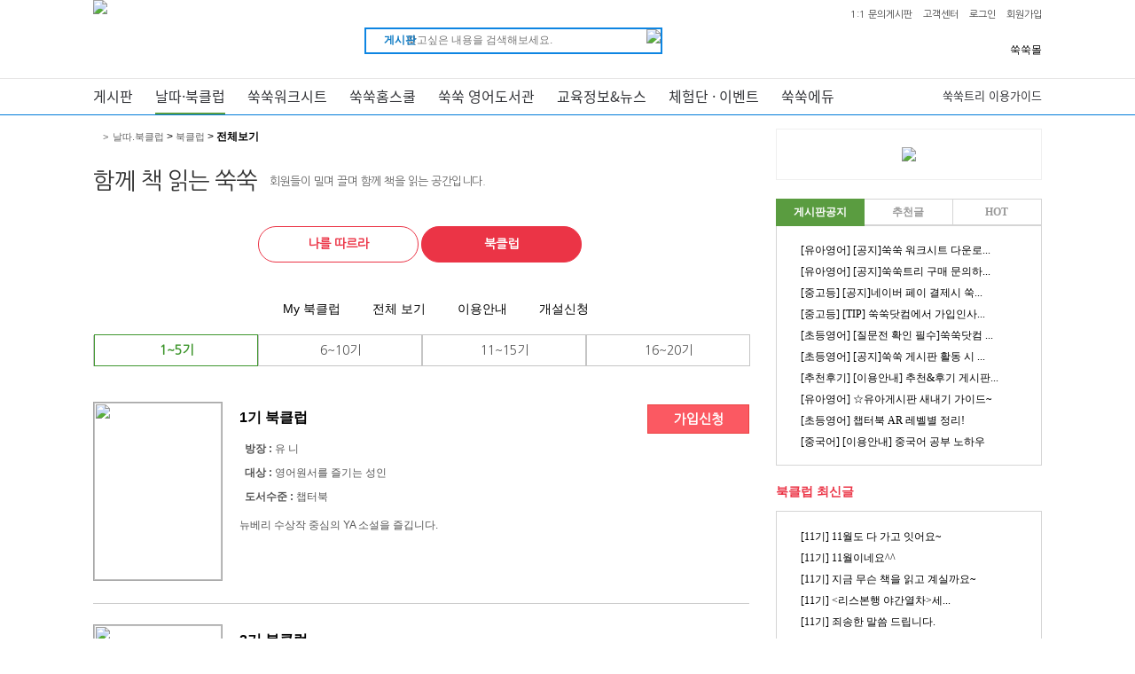

--- FILE ---
content_type: text/html; charset=EUC-KR
request_url: https://www.suksuk.co.kr/bookclub/bookclub_list.php
body_size: 15154
content:
<!DOCTYPE html>
<html xmlns="http://www.w3.org/1999/xhtml" xml:lang="ko" lang="ko">
<head>
<meta name="google-site-verification" content="d2uDAXAEYav-LHd-YLQU0xS0Xax0swgmpO9Yqow-rjc" />
<meta name="naver-site-verification" content="c8b237c96629088ea399b03ba64d16121eaf6668"/>
<meta name="msvalidate.01" content="FF56818F4C17D3F9E1F751F579D98641" />
<title>쑥쑥 북클럽 - 전체보기</title>
<meta name='description' content='쑥쑥 북클럽 - 전체보기' />
<meta http-equiv="Content-Type" content="text/html; charset=euc-kr" />
<meta http-equiv="X-UA-Compatible" content="IE=edge" />
<meta name='robots' content='all' />
<meta name='NaverBot' content='all' />
<meta name='NaverBot' content='index,follow' />
<meta name='Yeti' content='all' />
<meta name='Yeti' content='index,follow' />
<meta name="Keywords" content="" />
<meta name="Description" content="" />
<meta http-equiv="imagetoolbar" content="no">
<meta name="naver-site-verification" content="c8b237c96629088ea399b03ba64d16121eaf6668"/>
<link rel="shortcut icon" href="/img/favicon.ico" />
<link href="/css/main2015.css" type="text/css" rel="stylesheet"  media="screen" />
<style type="text/css" title="">
.left_wrap .evt_box_new1 { border:1px solid #d1d1d1; width:298px; height:90px; margin-bottom:13px; }
.left_wrap .evt_box_new2 { position: relative; /*border:1px solid #d1d1d1;*/ width:298px; height:70px; margin:16px 0; }
.left_wrap .evt_box_new2 .tit_line_new { position:absolute; }
.left_wrap .evt_box_new2 .ut_menu { position: absolute; right: 10px; bottom: 0; padding: 4px 0; text-align: right; }
.left_wrap .evt_box_new2 .ut_menu > a { display: inline-block; width: 11px; height: 11px; background: url('/img/main/n_pageball.png') no-repeat; *display: inline; *zoom: 1; }
.left_wrap .evt_box_new2 .ut_menu > a.on { background: url('/img/main/n_pageball_on.png') no-repeat; } 

.main_top_new_nav ul.list { display:none; }
.wrap_bookclub_new_list { display:none; }
.happyhouse_notice { display:none; }
.main_suksukmall_list { display:none; }

.wrap_login_before{height:66px; overflow:hidden; border:1px solid #e5e5e5; box-sizing:border-box; padding:7px 0 7px 13px;}
.wrap_login_before img{vertical-align:top;}
.wrap_login_before .login_before{float:left; width:193px; border-right:1px solid #d2d2d2; box-sizing:border-box; padding-right:15px;}
.wrap_login_before .login_before .btn a{display:block; width:100%; text-align:center; color:#fff; font-size:18px; font-weight:500; height:29px; line-height:26px; background:#8fc31f; border-radius:1000px; margin-bottom:5px;}
.wrap_login_before .sns_login{overflow:hidden;}
.wrap_login_before .sns_login .text{float:left; color:#333438; font-weight:400; font-size:13px; height:18px; line-height:16px; padding-left:10px; box-sizing:border-box; width:110px;}
.wrap_login_before .sns_login .icon{float:left; margin-right:4px;}
.wrap_login_before ul{float:right; padding-top:1px;}
.wrap_login_before ul li{width:92px; text-align:center; line-height:24px;}

.wrap_login_before ul li a{font-weight:500;}
.wrap_login_before ul li:first-child a{font-size:16px; font-weight:500; color:#ff0000;}
.wrap_login_before ul li:last-child a{font-size:13px; font-weight:500; color:#333438;}

.wrap_bookclub_new_list { position:relative; }
.wrap_bookclub_new_list .prev { position: absolute; left: -11px; top: 118px; z-index:1000; }
.wrap_bookclub_new_list .next { position: absolute; left: 585px; top: 118px; z-index:1000; }
</style>
<link rel="stylesheet" href="/common/default.css" type="text/css">
<link rel="stylesheet" href="/css/bbs.css" type="text/css">
<link rel="stylesheet" href="/css/button.css" type="text/css">
<span itemscope="" itemtype="http://schema.org/Organization">
<link itemprop="url" href="http://www.suksuk.co.kr">
<!-- <a itemprop="sameAs" href="http://smartstore.naver.com/dreamwiz"></a> -->
<a itemprop="sameAs" href="https://play.google.com/store/apps/details?id=com.dreammiz.suksuk"></a>
</span>
<script type="application/ld+json">
{
 "@context": "http://schema.org",
 "@type": "Organization",
 "name": "쑥쑥닷컴",
 "url": "http://www.suksuk.co.kr",
 "sameAs": [
   "http://smartstore.naver.com/dreamwiz",
   "https://play.google.com/store/apps/details?id=com.dreammiz.suksuk",
 ]
}
</script>
<script type="text/javascript" src="//code.jquery.com/jquery-1.11.3.min.js"></script>
<script type="text/javascript" src="//code.jquery.com/ui/1.11.4/jquery-ui.js"></script>
<script type="text/javascript" src="/js/jquery.jqtransform.js"></script>
<script type="text/javascript" src="/js/common.js"></script>
<script type="text/javascript" src="/js/jquery.bxslider.min.js"></script>
<script type="text/javascript" src="/js/menu_pop.js"></script>
<script type="text/javascript" src="/js/menu_pop_friend.js"></script>
<script type="text/javascript">
<!--
	function protectReload(){
		if(event.keyCode == 116){
			alert('새로고침(F5)은 사용하실 수 없습니다.');
			event.keyCode = 0;
			return false;
		}
	}

	document.onkeydown = protectReload;

	var thisloc = location.href;
	if(thisloc.substring(0,5)=="https") {
//		location.href = "/";
	}

	function checkLogin() {
			alert("먼저 로그인 하시기 바랍니다.");
			location.href="/login_before.php?url=%2Fbookclub%2Fbookclub_list.php";
			return false;
	}

	function edustore_logout() {
		
		$.ajax({
			url: "/edustore/edustore_ajax.php",
			type: "POST",
			data: ({ loc : 'common' , process : 'logout' }),
			success: function(msg){
			},
			error: function(request, status, error){
//alert("Error:" + request.status + ", message: 에듀스토어 확인 필요, " + request.responseText);
			}
		});	
	}

	function mysuk_layer_pop() {	
		var lay = eval("document.all.mysuk_layer");
		if(lay.style.display == ""){ 
			lay.style.display = "none"; 
		}
		else{
			lay.style.display = ""; 
		}
	}

	function searchEnter() {
		if (window.event.keyCode == 13) { 
             ffsearch();
        }
	}

	function ffsearch2() {
		var fm = document.tsearch2;
		if(!fm.keyfield.value) {
			alert('검색어를 입력하세요.');
			fm.keyfield.focus();
			return false;
		}
		return true;
	}

	function ffsearch() {
		var fm = document.searchform;
		if(!fm.search.value) {
			alert('검색어를 입력하세요.');
			fm.search.focus();
			return;
		}
		if(fm.where.value=="board") {
			fm.sel.value = "titent";
			fm.action = "/community/total_board.php";
		}
		if(fm.where.value=="lecture") {
			fm.sel.value = "lecture_name";
			fm.where.value = "";
			fm.action = "/lecture/lookup.php";
		}
		if(fm.where.value=="product") {
			fm.jpname.value = fm.search.value;
			fm.where.value = "";
			fm.action = "http://eshopmall.suksuk.co.kr/searchview_list.php";
		}
		if(fm.where.value=="trip") {
			fm.sel.value = "title";
			fm.where.value = "";
			fm.action = "/mommake/search.php";
		}
		fm.submit();
		//return true;
	}
//-->
</script>
<style type="text/css">
<!--
@charset "euc-kr";
a {text-decoration:none;}

.mbList { width:100%; }
.mbListTitleBox { width:100%; }
legend { display:none; }

.writebox { font-size:12px; color:#444444; height:18px;}
.writebox a {color:#d1265e; text-decoration:none;}
.writebox a:hover {font-weight:bold;}

.fb_like_wrap{position:relative;height:30px;;}
.fb_like_wrap .fb_like{position:absolute; left:0px; top:0px;  height:35px; }
.fb_like_wrap .fb_like a{display:inline-block; height:35px;}

.gnb_nav_on { border-bottom:2px solid #5A9C40; }
.gnb_nav_on a { color:#5A9C40; }
//-->
</style>
</head>
<body oncontextmenu='return false' onselectstart='return false' ondragstart='return false'>

<div id="suksuk_wrap" >

	<div id="header_wrap">
		<div class="header">
			<h2 class="logo"><a href="/"><img src="/img/main/n_main_logo.gif"  alt="영어교육 커뮤니티 넘버원! 쑥쑥닷컴"/></a></h2>
			<form id="searchform" name="searchform" action="" style="margin:0px" onsubmit="ffsearch()">
			<input type="hidden" name="sel" value="" />
		    <input type="hidden" name="jpname" value="" />
			<div class="top_sch_box">
				<div class="inwrap">
					<div class="select_v2" id="top_sch_select">
						<select name="where" id="where">
							<option value="board" selected="selected">게시판</option>
							<!-- <option value="product">쑥쑥몰</option> -->
							<option value="lecture">강좌</option>
							<!--<option value="trip">공연/나들이</option>//-->
						</select>
					</div>
					<input type="text" name="search" id="search" class="text" placeholder="찾고싶은 내용을 검색해보세요." style="padding-top:1px;" onkeyup="searchEnter()" onkeydown="searchEnter()" />
					<a href="" onclick="ffsearch();return false;" class="btn"><img src="/img/main/n_seah_icon.gif"  alt="검색하기"/></a>
				</div><!-- // inwrap -->
			</div><!-- // top_sch_box -->
			</form>

			<ul id="gLogBar">
				<li><a href="/question/question_member.php">1:1 문의게시판</a></li>
				<li><a href="/momboard/list.php?table=CAX_001">고객센터</a></li>
						<li><a href="/login_before.php">로그인</a></li>
				<li class="last"><a href="/user/agreement.htm">회원가입</a></li>
						</ul>

			<!-- <ul id="jnb_wrap">
				<li><a href="/edu/suksuktalk/" style="color:#DA3F34;font-size:13px;"><strong>화상영어</strong></a></li>
				<li><a href="/friend/" target="_blank"><strong>모임터</strong></a></li>
				<li><a href="http://library.suksuk.co.kr/" target="_blank"><strong>쑥쑥리더스</strong></a></li>
				<li><a href="http://www.suksuk.co.kr/lecture/"><strong>강의실</strong></a></li>
			</ul> -->
			<ul id="jnb_wrap_new">
				<!-- <li><a href="/friend/" target="_blank"><img src="/img/main/img_jnb_wrap_new_1.jpg" alt="" /></a></li> -->

                <li><a href="http://eshopmall.suksuk.co.kr/" target="_blank"><img src="/images/menu_right02.png" alt="">쑥쑥몰</a></li>
                <!-- <li><a href="http://eshopmall.suksuk.co.kr/outlets/index.php" target="_blank"><img src="/edu/bookclubs/images/menu_right03.png" alt="">중고샵</a></li> -->

				<!-- <li><a href="http://eshopmall.suksuk.co.kr/" target="_blank"><img src="/img/main/img_jnb_wrap_new_2_0.png" alt="" /><img src="/img/main/img_jnb_wrap_new_2_1.png" alt="" /></a></li>
				<li><a href="http://eshopmall.suksuk.co.kr/outlets/index.php" target="_blank"><img src="/img/main/img_jnb_wrap_new_3_0.png" alt="" /><img src="/img/main/img_jnb_wrap_new_3_1.png" alt="" /></a></li> -->
			</ul>
		</div> <!-- // header -->

		<div class="gnb_wrap_new">
			<div class="gnb_li">
				<div class="more"><a href="#n"><img src="/img/main/btn_main_sitemap.jpg" alt="" /></a></div>
				<ul>
					<li class=""><a href="/community/total_board.php">게시판</a></li>
					<li class="gnb_nav_on"><a href="/community/followme/studyroom_list.php">날따·북클럽</a></li>
					<li class=""><a href="/worksheet/worksheet.php">쑥쑥워크시트</a></li>
					<li class=""><a href="/momboard/list.php?table=CBX_008">쑥쑥홈스쿨</a></li>
					<li class=""><a href="/library/">쑥쑥 영어도서관</a></li>
					<li class=""><a href="/momboard/list.php?table=AHX_022&sel_cat=1">교육정보&뉴스</a></li>
					<li class=""><a href="/event/main/event.htm">체험단 &middot; 이벤트</a></li>
					<li><a href="/edu/curriculum/">쑥쑥에듀</a></li>
					<!-- <li><a href="http://eshopmall.suksuk.co.kr/" target="_blank">쑥쑥몰</a></li> -->
					<!-- <li><a href="" onclick="alert('개편중입니다.'); return false;">쑥쑥몰</a></li>  -->
					<!--<li><a href="http://www.suksuk.co.kr/mommake/">공연나들이</a></li>//-->
					<li class="last"><a href="/worksheet/worksheet.php">쑥쑥트리 이용가이드</a></li>
				</ul>
			</div><!-- // gnb_li -->
		</div><!-- // gnb_wrap -->
		</div><!-- // gnb_wrap -->
		
		<div id="allmenu_view">
			<div class="inwrap">
				<div class="menu_box">
					<p class="tit">게시판</p>
					<ul>
						<li><a href="/community/total_board.php">전체</a></li>
						<li><a href="/momboard/list.php?table=BEB_002">유아영어</a></li>
						<li><a href="/momboard/list.php?table=BEC_001">초등영어</a></li>
						<!-- <li><a href="/momboard/list.php?table=BEX_172">가입인사</a></li> -->
						<li><a href="/momboard/list.php?table=BEX_092">수학</a></li>
						<li><a href="/momboard/list.php?table=BEX_128">추천&후기</a></li>
						<li><a href="/momboard/list.php?table=BEB_003">중고등교육</a></li>
						<li><a href="/momboard/list.php?table=BEX_090">중국어</a></li>
						<li><a href="/momboard/list.php?table=AHX_018">새내기 가이드</a></li>
						<li><a href="/community/column.php">쑥쑥 칼럼</a></li>
					</ul>
				</div>
				<div class="menu_box">
					<p class="tit">날따·북클럽</p>
					<ul>
						<li><strong>나를따르라</strong></li>
						<li><a href="/community/followme/studyroom_list.php">My 나를따르라</a></li>
						<li><a href="/community/followme/studyroom_list2.php?program=READING&level=1">단계별 전체보기</a></li>
						<li><a href="/community/followme/info.php">이용안내</a></li>
						<li><a href="/question/question_studyroom.php">개설신청</a></li>
					</ul>
					<ul>
						<li><strong>북클럽</strong></li>
						<li><a href="/bookclub/main.php">My 북클럽</a></li>
						<li><a href="/bookclub/bookclub_list.php">전체보기</a></li>
						<li><a href="/bookclub/info.php">이용안내</a></li>
						<li><a href="/question/question_bookclub.php">개설신청</a></li>
					</ul>
				</div>
				<div class="menu_box">
					<p class="tit">쑥쑥 홈스쿨자료실</p>
					<ul>
						<li><strong>홈스쿨 자료실</strong></a></li>
						<li><a href="/momboard/list.php?table=CBX_008">영어교육가이드</a></li>
						<li><a href="/momboard/list.php?table=BFA_059">선배들의 책장</a></li>
						<li><a href="/play/main.php">콘텐츠 공모전 수상작</a></li>
						<li><a href="/studyroom/cmall2/list02p.php?cmall_code=EB">이미지 자료실</a></li>
						<li><a href="/edu/youtube/list.php">영어동영상</a></li>
						<li><a href="/worksheet/makesheet1.php">워크시트 만들기</a></li>
					</ul>
					<ul>
						<li><strong>쑥쑥 영어유치원</strong></li>
						<li><a href="/homeschool/storyclass/index.php?tab=1">영어동화교실</a></li>
						<li><a href="/homeschool/preschool1/mplan_view.php?term_number=1">스토리북 과정</a></li>
						<li><a href="/homeschool/preschool2/step_A/?term_number=1">파닉스 과정</a></li>
						<li><a href="/worksheet/list.php?category_number=1&series_number=32">사이트워드</a></li>
						<li><a href="/worksheet/worksheet_today/index.php">워크시트 투데이</a></li>
					</ul>
					<ul>
						<li><strong>초등 홈스쿨</strong></li>
						<li><a href="/homeschool/index_board.php?code=A">초등 홈스쿨 가이드</a></li>
						<li><a href="/kids/index.php">디지털 파닉스</a></li>
						<li><a href="/edu/nextbuk/index.php">E-Book 도서관</a></li>
						<li><a href="/kids/kidsland_ebook.php">동화랜드</a></li>
					</ul>
					<ul>
						<li><a href="/worksheet/list.php?category_number=1"><strong>쑥쑥 워크시트</strong></a></li>
						<li><a href="/momboard/list.php?table=BED_002"><strong>생활영어</strong></a></li>
						<li><a href="/homeschool/nameall.html"><strong>영어이름</strong></a></li>
					</ul>
				</div>
				<div class="menu_box">
					<p class="tit">쑥쑥 영어도서관</p>
					<ul>
						<li><a href="/library/">쑥쑥 영어도서관</a></li>
						<li><a href="" onclick="javascript:alert('준비중입니다.'); return false;">독서통장</a></li>
					</ul>
				</div>
				<div class="menu_box">
					<p class="tit">체험단 &middot; 이벤트</p>
					<ul>
						<li><a href="/event/main/event.htm">이벤트</a></li>
						<li><a href="/review/suk_event.php">체험단</a></li>
						<li><a href="/momboard/list.php?table=CAX_095">공연초대</a></li>
						<li><a href="/event/main/result_list.htm">이벤트 당첨 확인</a></li>
					</ul>
				</div>
				<div class="menu_box">
					<p class="tit">연계서비스</p>
					<ul>
						<li><a href="/edu/curriculum/" target="_blank">쑥쑥에듀</a></li>
						<!-- <li><a href="http://eshopmall.suksuk.co.kr" target="_blank">쑥쑥몰</a></li> -->
						<li><a href="" onclick="alert('개편중입니다.'); return false;">쑥쑥몰</a></li> 
						<!--<li><a href="http://www.suksuk.co.kr/mommake/" target="_blank">공연나들이</a></li>//-->
						<!-- <li><a href="http://www.suksuk.co.kr/lecture/" target="_blank">강의실</a></li> -->
					</ul>
				</div>
				<div class="menu_box">
					<p class="tit">회원서비스</p>
					<ul>
						<li><a href="/momboard/list.php?table=CAX_001">공지사항</a></li>
						<li><a href="/question/question_member.php">1:1 문의</a></li>
						<li><a href="/momboard/list.php?table=CAX_083">FAQ</a></li>
						<li><a href="/suksuken.php">About 쑥쑥</a></li>
						<li><a href="/guide.php">이용가이드</a></li>
						<li><a href="/momboard/list.php?table=BEX_001">쑥쑥레터</a></li>
						<li><a href="/momboard/list.php?table=CDX_001">콘텐츠공모전</a></li>
						<li><a href="/friend/">모임터</a></li>
						<li><a href="/event/mobile_info.php">쑥쑥 모바일 소개</a></li>
					</ul>
				</div>
				<a href="#" class="close_btn"><img src="/img/main/all_menu_close.gif"  alt="닫기"/></a>
			</div><!-- // inwrap -->
		</div><!-- // allmenu_view -->

	<!-- </div> --> <!-- // header_wrap -->
<!--div id="container"-->
<style type="text/css" title="">
.table_bg{padding-top:100px;}

	*{margin:0px; padding:0px;}
	li{list-style:none;}
	img{border:none;}
	body, select{font-size:12px; }
	a:link, a:visited{text-decoration:none; color:#000;}

	.bookclub{width:86px; height:20px; margin:0; padding:0; border:1px solid #cccccc; vertical-align:middle; font-size:12px;}

	.my1_dot{ background:url('/bookclub/img/130117_bookclub2_26.jpg') no-repeat left center;  padding-left:5px;  margin-left:10px; font-weight:bold; }
	.my1_nor{ background:url('/bookclub/img/130117_bookclub2_26.jpg') no-repeat left center;  padding-left:5px;  margin-left:10px;}
	.sub_dot{ background:url('/bookclub/img/130117_bookclub2_26.jpg') no-repeat left center;  padding-left:5px; line-height:21px; }
	.mybox1_title li{ background:url('/bookclub/img/130117_bookclub2_26.jpg') no-repeat left center;  padding-left:5px; font-weight:bold;}
	
	#bookclub_sub{width:850px; margin:0 auto;}
	#bookclub_sub_left {width:198px; float:left;}
	#bookclub_sub_left .sub_mybox1{width:198px; border:1px solid #f3f3f3; border-top:none; position:relative; }


	.sub_mybox1_border{border:1px solid #cf5c26; width:198px;}
	.sub_mybox1_title{width:196px; height:31px; background-color:#ff7507;}
	.sub_mybox1_title{display:block; background:url('/bookclub/img/130117_bookclub_subbook1bg.png') repeat-x center; border:1px solid #fe9844; width:196px; height:27px;}
	.sub_mybox1_title a {color:#ffffff; font-weight:bold; display:block; width:196px; height:20px; text-align:center; padding-top:5px; font-size:15px;}

	#bookclub_sub_left .sub_mybox1_my1{margin-left:22px; overflow:hidden; padding-top:12px;}
	#bookclub_sub_left .sub_mybox1_my1 .mybox1_title{ width:70px; float:left;  margin-right:15px; }
	#bookclub_sub_left .sub_mybox1_my1 .mybox1_title li{margin-bottom:7px;}
	#bookclub_sub_left .sub_mybox1_my1 .mybox1_cont li{margin-bottom:7px;}

	#bookclub_sub_left  .sub_mybox2{position:relative; z-index:3;height:34px; background-color:#f3f3f3; }
	#bookclub_sub_left  .sub_mybox3 .sub_mybox1_deco1{position:absolute; right:5px; top:-15px; z-index:5;}
	#bookclub_sub_left  .sub_mybox3 .sub_mybox1_deco2{position:absolute; left:5px; top:-15px; z-index:5;}
	#bookclub_sub_left  .sub_mybox2_text div {padding:10px 0 0 18px;}
	#bookclub_sub_left .sub_mybox1_join{margin:10px 30px;}

	#bookclub_sub_left .sub_mybox3{position:relative; width:198px; border:1px solid  #dddddd; margin-top:5px; background-color:#f5f5f5; z-index:1;}
	#bookclub_sub_left .sub_mybox3 .my1_und{width:171px;  line-height:18px; margin:9px 0 0 15px; border-bottom:1px solid #dddddd;}
	#bookclub_sub_left .sub_mybox3 .my1_sub1{margin:7px 0 10px 35px; font-size:11px; }
	#bookclub_sub_left .sub_mybox3 .my1_sub{line-height:18px;}
	#bookclub_sub_left .sub_mybox2_deco{position:absolute; right:-3px; top:60px;}

	#bookclub_sub_cont{}
	#bookclub_sub_cont .sub_cont_1{width:628px; border:1px solid #e0e0e0; background:url('/bookclub/img/130117_bookclub_sub_cbg_03.png') no-repeat right top; overflow:hidden; margin-bottom:15px;}
	#bookclub_sub_cont .sub_cont_1 .sub_cont1_img{float:left; margin:23px 22px 25px 21px;  border:1px solid #d0d1d1; padding-top:3px; padding-left:3px; padding-bottom:3px; background-color:#f2f3f3;}
	#bookclub_sub_cont .sub_cont_1 .sub_cont1_text{margin-left:179px; margin-top:30px; line-height:18px; width:403px;}
	#bookclub_sub_cont .sub_cont_1 .sub_cont1_text img{margin-bottom:10px;}

	#bookclub_sub_cont_2{width:313px; border:1px solid #dddddd; float:left; position:relative; background:url('/bookclub/img/130117_bookclub_sub_contbg_03.png') repeat;}
	#bookclub_sub_cont_2 .cont_2_left_1_img{margin:11px 0 0 15px; float:left; background-color:#ffffff;}
	#bookclub_sub_cont_2 .cont_2_left_1_img img{padding:4px 39px; border:1px solid #bbbbbb; }
	#bookclub_sub_cont_2 .cont_2_left_1_text { margin-left:181px; padding-top:12px;}
	#bookclub_sub_cont_2 .cont_2_left_1_text a{display:block;}
	#bookclub_sub_cont_2 .cont_2_left_1_text p{line-height:15px; font-size:11px;}
	#bookclub_sub_cont_2 .cont_2_left_1_text .sub_2_text_bold{font-weight:bold; margin:5px 0 5px 0; }
	#bookclub_sub_cont_2 .cont_2_left_deco{position:absolute; right:0px; bottom:0px;}

	#bookclub_sub_cont_2 .cont_2_left_2{position:relative; }
	#bookclub_sub_cont_2  .cont_2_left_2_title{margin:25px 0 10px 15px; width:97px; height:15px;  background:url('/bookclub/img/130117_bookclub_sub2_3_06.jpg') no-repeat  bottom; padding-bottom:10px;}
	#bookclub_sub_cont_2  .cont_2_left_2_more{position:absolute; left:275px; top:0px;}
	#bookclub_sub_cont_2  .cont_2_left_2_list ul {margin-left:15px; margin-bottom:10px;}

	#cont_2_right{width:305px;  margin-left:325px; position:relative;}
	#cont_2_right .cont_2_right_1_title{border-bottom:1px solid #bbbbbb;}
	#cont_2_right .cont_2_right_1_title img {border-bottom:1px solid #ff7200; padding-bottom:5px;  margin-bottom:-1px;}
	#cont_2_right .cont_2_right_1_more{position:absolute; left:267px; top:5px;}
	#cont_2_right .cont_2_right_1_more2{position:absolute; left:267px; top:155px; }
	#cont_2_right .cont_2_right_1_list {margin-top:10px; margin-left:10px;}
	#cont_2_right	.cont_2_right_1{margin-bottom:15px;}

	@import url("http://fonts.googleapis.com/earlyaccess/nanumgothic.css");
	p.tit_wrap {min-height:80px; background:url(/img/common/bookclub_tit_bg1.jpg) no-repeat right bottom; border-bottom:1px solid #dcdcdc; margin-bottom:10px;}
	p.tit_wrap span {display:inline-block; zoom:1; *display:inline; font-size:30px; color:#fa525a; font-weight:bold; font-family:Nanum Gothic; letter-spacing:-1px; padding:30px 0 0 0;}
	.btn_right {margin-bottom:10px; text-align:right;}
	.btn_right a {display:inline-block; zoom:1; *display:inline; width:100px; text-align:center; font-weight:bold; color:#fff; border:1px solid #ed3036; padding:7px 0; background:#fb5962;}
	.bookclub_tabGreen {height:41px; background:url(/img/common/bookclub_bg_tabGreen.gif) repeat-x 0 bottom; margin:0 0 20px; overflow:hidden;}
	.bookclub_tabGreen li {float:left; width:33.3%; height:41px;}
	.bookclub_tabGreen li a {display:block; height:32px; border:1px solid #dadada; border-bottom:0; color:#000; font:normal 14px/30px Nanum Gothic; text-align:center; margin-top:7px;}
	.bookclub_tabGreen li.on a {height:40px; border:0; background:url(/img/common/bookclub_bg_tab2.gif) repeat 0 0; font-size:16px; line-height:40px; color:#fff; margin-top:0;}
	.bookclub_tabGreen li.on + li a {border-left:0;}
	.bookclub_tabGreen li + li.on {margin-left:-1px;}
	table.bookclub_tb01{border-collapse:collapse; border:1px solid #dadada; border-top:2px solid #939393; color:#565960;}
	table.bookclub_tb01 th{border-right:1px solid #dadada; background:#f5f5f5; border-top:1px solid #dadada; font-weight:bold; text-align:center;}
	table.bookclub_tb01 td{ border-top:1px solid #dadada; padding:10px 15px;}
	table.bookclub_tb01 td .radio_cont{margin-right:20px;}
	table.bookclub_tb01 td .radio_cont input[type="radio"]{position:relative; top:2px;}
	table.bookclub_tb01 td .tit_line{background:url(/img/main/121218_mainDot1.gif) no-repeat left  3px; padding-left:8px; position:relative; top:2px;}
	table.bookclub_tb01 td select{height:22px; padding-left:5px; border:1px solid #d9d9d9; }
	table.bookclub_tb01 td input[type="text"],input[type="password"]{border:1px solid #d9d9d9; height:21px; text-indent:5px;}
	table.bookclub_tb01 td .sch_btn{position:relative; top:2px;}
	table.bookclub_tb01 td .block_line{margin-top:20px;}
	table.bookclub_tb02{border-collapse:collapse; color:#565960; width:730px;}
	table.bookclub_tb02 th{font-weight:bold; background:#f5f5f5; border-top:1px solid #dadada; border-bottom:1px solid #dadada; padding:10px 0 6px 0; text-align:center; font-size:11px;}
	table.bookclub_tb02 td{text-align:center; padding:10px 0 6px 0; text-align:center; border-bottom:1px solid #d9d9d9;}
	table.bookclub_tb02 td .master{color:#e20000;}
	.tb01_tit_wrap{position:relative; font-family:"나눔고딕"; line-height:17px; font-size:17px; color:#000000; font-weight:600; margin-bottom:15px;}
	.tb01_tit_wrap span.tit span{ color:#e20000; }
	.tb01_tit_wrap .op_btn_wrap{position:absolute; right:0px; top:-5px;}
	.transfer_wrap .noti{background:url(http://www.miz.co.kr/event/img/miz_evt_arrow.gif) no-repeat left 1px; padding-left:10px; color:#5a5a5a;}
	.transfer_wrap .inwrap{border:1px solid #dadada; padding:23px 19px; margin-top:20px;}
	.transfer_wrap .inwrap .tit{color:#5a5a5a; font-weight:bold; margin-bottom:10px;}
	.transfer_wrap .inwrap  .sub_noti{padding-top:10px; color:#5a5a5a;}
	.bookclub_master_tab{margin-bottom:25px; text-align:center; }
	.bookclub_master_tab:after{content:""; clear:both; display:block; height:0;}
	.bookclub_master_tab div{float:left; border-right:1px solid #dadada; border-bottom:1px solid #dadada; border-top:1px solid #dadada;}
	.bookclub_master_tab div:first-child{border-left:1px solid #dadada;}
	.bookclub_master_tab div a{display:block; padding:10px 0 8px 0; text-align:center; width:180px; color:#444444; font-weight:600; font-family:"나눔고딕"; letter-spacing:-1px;}
	.bookclub_master_tab div.on{border:1px solid #549e0c;}
	.bookclub_master_tab div.on a{border:1px solid #549e0c; width:178px; padding:9px 0 7px 0; color:#549e0c;}
	.bookclub_btn{text-align:center; margin-top:18px;}
	.bookclub_btn a{display:inline-block; width:69px; height:18px; background:#858585; color:#fff; margin:0px 3px; font-weight:bold; padding-top:7px;}
	.bookclub_btn a:first-child{background:#84c445;} 

</style>

<div id="container">
	<div id="container_wrap">
		<div>
			<div>
					<div>
	<script type="text/javascript">
//-->
</script>

		<div class="page_navi_new">
			<div class="wrap_title_line">
				<div class="wrap_title">
					<h2><span>함께 책 읽는 쑥쑥</span></h2>
					<p>회원들이 밀며 끌며 함께 책을 읽는 공간입니다.</p>
				</div>
			</div>
			<ul>
				<li><a href="/"><img src="/img/common/ico_home.png" alt="" /> &gt; </a></li>
				<li><a href="/bookclub/main.php">날따.북클럽</a> &gt; <a href='/bookclub/main.php'>북클럽</a> &gt; <strong>전체보기</strong></li>
			</ul>
		</div>
		<div class="table_bg">			
			<div class="wrap_talk_category2">
				<ul class="ul_board_nav grid04">
					<li class=""><a href="/community/followme/studyroom_list.php">나를 따르라</a></li>
					<li class="on"><a href="/bookclub/main.php">북클럽</a></li>
				</ul>
			</div>
			<div class="bbs_btn" style="text-align:center;">
				<input type="radio" id="btn1" name="btn" value="1" class=""  onchange="location.href='/bookclub/main.php';"  style="cursor:pointer;"  /><label for="btn1"><a href="/bookclub/main.php" >My 북클럽</a></label>
				<input type="radio" id="btn2" name="btn" value="2" class=""  onchange="location.href='/bookclub/bookclub_list.php';"  style="cursor:pointer;" checked="checked" /><label for="btn2"><a href="/bookclub/bookclub_list.php" >전체 보기</a></label>
				<input type="radio" id="btn3" name="btn" value="3" class=""  onchange="location.href='/bookclub/info.php';"  style="cursor:pointer;"  /><label for="btn3"><a href="/bookclub/info.php" >이용안내</a></label>
				<input type="radio" id="btn4" name="btn" value="4" class=""  onchange="location.href='/question/question_bookclub.php';"  style="cursor:pointer;"  /><label for="btn4"><a href="/question/question_bookclub.php" >개설신청</a></label>
			</div>

			<div class="wrap_bookclub_tab">
				<ul class="bookclub_tab_2dep">
					<li class="on" id="B1"><a href="/bookclub/bookclub_list.php?sort=1">1~5기</a></li>
					<li class="" id="B2"><a href="/bookclub/bookclub_list.php?sort=2">6~10기</a></li>
					<li class="" id="B3"><a href="/bookclub/bookclub_list.php?sort=3">11~15기</a></li>
					<li class="" id="B4"><a href="/bookclub/bookclub_list.php?sort=4">16~20기</a></li>
				</ul>
			</div>
			<div class="wrap_bookclub_list">
				<ul class="bookclub_list bot_line">
					<li>
											<a href="/momboard/list.php?table=CAX_090&sel_cat=A"><p class="thumb"><img src="http://www.suksuk.co.kr/momboard/files/CAX_092/image/small/20210316_204266.jpg"/></p>
											<p class="tit">1기 북클럽</p>
						<ul class="txt">
							<li><strong>방장 : </strong>유 니</li>
							<li><strong>대상 : </strong>영어원서를 즐기는 성인</li>
							<li><strong>도서수준 : </strong>챕터북</li></a>
						</ul>
						</a>
						<p class="info">뉴베리 수상작 중심의 YA 소설을 즐깁니다.<br />
</p>
											<a class="btn_join ing" href="#n" onclick="javascript:window.open('/bookclub/join_pop.php?bc_id=A','bc_join', 'width=323; height=160;');">가입신청</a>
										</li>
					<li>
											<a href="/momboard/list.php?table=CAX_090&sel_cat=B"><p class="thumb"><img src="http://www.suksuk.co.kr/momboard/files/CAX_092/image/small/20150311_887741.jpg"/></p>
											<p class="tit">2기 북클럽</p>
						<ul class="txt">
							<li><strong>방장 : </strong>Grace맘</li>
							<li><strong>대상 : </strong>초등 6학년 이상</li>
							<li><strong>도서수준 : </strong>챕터북</li></a>
						</ul>
						</a>
						<p class="info">2기북클럽은  Harry Potter 시리즈와 The Story of the World 시리즈를  거쳐 최근 뉴베리 10종을  진행해온  초등6학년과 중등학생들의 북클럽입니다.<br />
<br />
픽션과 넌픽션을 고루 섭렵하며 실력을 다져온 학생들이 돌아가며 직접 미션출제를  하고 글쓰기를 진행하고 있습니다.  <br />
<br />
모집대상 :  초등6학년이상,중등학생. 책을 읽고 스스로 미션을 낼 수 있는 친구</p>
										</li>
					<li>
											<a href="/momboard/list.php?table=CAX_090&sel_cat=C"><p class="thumb"><img src="http://www.suksuk.co.kr/momboard/files/CAX_092/image/small/20150720_091321.jpg"/></p>
											<p class="tit">3기 북클럽</p>
						<ul class="txt">
							<li><strong>방장 : </strong>emgreen</li>
							<li><strong>대상 : </strong>초등학생</li>
							<li><strong>도서수준 : </strong>Berenstain Bears</li></a>
						</ul>
						</a>
						<p class="info">30주의 긴 여정을 가는 곳입니다..</p>
										</li>
					<li>
											<a href="/momboard/list.php?table=CAX_090&sel_cat=D"><p class="thumb"><img src="http://www.suksuk.co.kr/momboard/files/CAX_092/image/small/20170111_548210.jpg"/></p>
											<p class="tit">4기 북클럽</p>
						<ul class="txt">
							<li><strong>방장 : </strong>디올</li>
							<li><strong>대상 : </strong>초등고학년이상</li>
							<li><strong>도서수준 : </strong>챕터북 이상</li></a>
						</ul>
						</a>
						<p class="info">함께 하면 더 즐거운 책 읽기~~<br />
<br />
우리는 책 친구 ^^<br />
북클럽 4기 ~~<br />
<br />
</p>
										</li>
					<li>
											<a href="/momboard/list.php?table=CAX_090&sel_cat=E"><p class="thumb"><img src="http://www.suksuk.co.kr/momboard/files/CAX_092/image/small/20170125_800594.jpg"/></p>
											<p class="tit">5기 북클럽</p>
						<ul class="txt">
							<li><strong>방장 : </strong>지지맘15</li>
							<li><strong>대상 : </strong>초등</li>
							<li><strong>도서수준 : </strong>과학,사회,리더스</li></a>
						</ul>
						</a>
						<p class="info">우리 아이들의 힘을 믿고 아이와 행복한 시간을 만들어가는 북클럽!<br />
아이표 영어의 힘이 되는 북클럽!<br />
새로운 마음으로 새롭게 시작합니다~~<br />
우리 함께 해요!!!</p>
										</li>

				</ul>
			</div>						
		</div>
	</div>
</div>
		</div>
	</div>

	<div style="float:right; width:300px;">
		<!-- 상단배너 시작 -->
		<div class="right_banner">
			<!-- <ins data-revive-zoneid="28" data-revive-id="be670c16bb0a0d1d6c7695fb195e05c0"></ins>
			<script async src="//ad.dreammiz.com/www/delivery/asyncjs.php"></script> -->
			<a href="https://link.coupang.com/a/c3X436" target="_blank" title="진텍스 모루 크리스마스 미니 트리 만들기 DIY"><img src="http://www.suksuk.co.kr/banner/files/20251113_011510.png" border="0" alt="진텍스 모루 크리스마스 미니 트리 만들기 DIY" /></a>		</div>
		<!-- 상단배너 끝 -->	


		<!-- HOT한 인기글 -->
		<div class="right_tab_menu talk_right_type2">
			<ul class="tab">
				<li class="on"><a onclick="javascript:Subject_Tab_onoff(1)" onmouseover="javascript:Subject_Tab_onoff(1)" style="cursor:pointer;" >게시판공지</a></li>
				<li class=""><a onclick="javascript:Subject_Tab_onoff(2)" onmouseover="javascript:Subject_Tab_onoff(2)" style="cursor:pointer;" >추천글</a></li>
				<li class=""><a onclick="javascript:Subject_Tab_onoff(3)" onmouseover="javascript:Subject_Tab_onoff(3)" style="cursor:pointer;" >HOT</a></li>
			</ul>
			<ul class="list_solo" id="Subject_Tab_1" style="display:block">
						<li><a href="/momboard/read.php?table=BEB_002&number=92470">[유아영어] [공지]쑥쑥 워크시트 다운로...</a></li>
						<li><a href="/momboard/read.php?table=BEB_002&number=91880">[유아영어] [공지]쑥쑥트리 구매 문의하...</a></li>
						<li><a href="/momboard/read.php?table=BEB_003&number=10446">[중고등] [공지]네이버 페이 결제시 쑥...</a></li>
						<li><a href="/momboard/read.php?table=BEB_003&number=10434">[중고등] [TIP] 쑥쑥닷컴에서 가입인사...</a></li>
						<li><a href="/momboard/read.php?table=BEC_001&number=69746">[초등영어] [질문전 확인 필수]쑥쑥닷컴 ...</a></li>
						<li><a href="/momboard/read.php?table=BEC_001&number=69479">[초등영어] [공지]쑥쑥 게시판 활동 시 ...</a></li>
						<li><a href="/momboard/read.php?table=BEX_128&number=44">[추천후기] [이용안내] 추천&후기 게시판...</a></li>
						<li><a href="/momboard/read.php?table=BEB_002&number=89901">[유아영어] ☆유아게시판 새내기 가이드~</a></li>
						<li><a href="/momboard/read.php?table=BEC_001&number=55402">[초등영어] 챕터북 AR 레벨별 정리!</a></li>
						<li><a href="/momboard/read.php?table=BEX_090&number=1">[중국어] [이용안내] 중국어 공부 노하우 </a></li>
					</ul>
			<ul class="list_solo" id="Subject_Tab_2" style="display:none">
						<li><a href="/momboard/read.php?table=BEC_001&number=53721">[초등영어] ORT Level 5, 6, 7 그림 단어장</a></li>
						<li><a href="/momboard/read.php?table=BEC_001&number=52811">[초등영어] ort워크시트</a></li>
						<li><a href="/momboard/read.php?table=BEC_001&number=52811">[초등영어] ort워크시트</a></li>
						<li><a href="/momboard/read.php?table=BEC_001&number=53721">[초등영어] ORT Level 5, 6, 7 그림 단어장</a></li>
						<li><a href="/momboard/read.php?table=BEC_001&number=55402">[초등영어] 챕터북 AR 레벨별 정리!</a></li>
						<li><a href="/momboard/read.php?table=BEB_002&number=92705">[유아영어] 유아 영어 학습을 위한 재미...</a></li>
						<li><a href="/momboard/read.php?table=BEB_002&number=92701">[유아영어] 유아 영어 학습을 위한 재미...</a></li>
						<li><a href="/momboard/read.php?table=BEC_001&number=55402">[초등영어] 챕터북 AR 레벨별 정리!</a></li>
						<li><a href="/momboard/read.php?table=BEC_001&number=53721">[초등영어] ORT Level 5, 6, 7 그림 단어장</a></li>
						<li><a href="/momboard/read.php?table=BEB_002&number=89901">[유아영어] ☆유아게시판 새내기 가이드~</a></li>
					</ul>
			<ul class="list_solo" id="Subject_Tab_3" style="display:none">
						<li><a href="/momboard/read.php?table=BEC_001&number=71240">[초등영어] 안녕하세요</a></li>
					</ul>
		</div>
		<!-- HOT한 인기글 END -->


			<!-- 북클럽 인기글 -->
		<div class="right_tab_menu talk_right_type2">
			<div class="title_hot">북클럽 최신글</div>
			<ul class="list_solo">
						<li><a href="/momboard/read.php?table=CAX_090&number=11298">[11기] 11월도 다 가고 잇어요~</a></li>
						<li><a href="/momboard/read.php?table=CAX_090&number=11297">[11기] 11월이네요^^</a></li>
						<li><a href="/momboard/read.php?table=CAX_090&number=11296">[11기] 지금 무슨 책을 읽고 계실까요~</a></li>
						<li><a href="/momboard/read.php?table=CAX_090&number=11295">[11기] &lt;리스본행 야간열차&gt;세...</a></li>
						<li><a href="/momboard/read.php?table=CAX_090&number=11294">[11기] 죄송한 말씀 드립니다.</a></li>
						<li><a href="/momboard/read.php?table=CAX_090&number=11293">[11기] &lt;리스본행 야간열차&gt;두...</a></li>
						<li><a href="/momboard/read.php?table=CAX_090&number=11292">[11기] &lt;리스본행 야간열차&gt; ...</a></li>
						<li><a href="/momboard/read.php?table=CAX_090&number=11291">[11기] #98 &lt;리스본행 야간열차&g...</a></li>
						<li><a href="/momboard/read.php?table=CAX_090&number=11290">[11기] 책사랑님 다음책 진행순서 바...</a></li>
						<li><a href="/momboard/read.php?table=CAX_090&number=11289">[11기] &lt;헌법의 풍경&gt; 여섯번...</a></li>
					</ul>
		</div>
		<!-- 북클럽 인기글 END -->
		
		<!-- 체험단 후기 -->
			<!-- 체험단 후기 -->

		<!-- 초보맘 가이드 -->
		<div class="right_tab_menu talk_right_type2">
			<div class="inwrap type1" style="text-align:center;border:1px solid #d5d5d5;">
				<a href="/community/q30a30_toddler.html" target="_blank" class="thum"><img src="/img/common/img_chobo_mom_guide.jpg"  alt=""/></a>
			</div>
		</div>
		<!-- 초보맘 가이드 END -->
	</div>
</div>

<script language="JavaScript">
<!--
	function Subject_Tab_onoff(tabno){
		$("#Subject_Tab_1").css('display','none');
		$("#Subject_Tab_2").css('display','none');
		$("#Subject_Tab_3").css('display','none');
		$("#Subject_Tab_"+tabno).css('display','block');

		$('div.right_tab_menu > ul > li:eq(0)').removeClass('on');
		$('div.right_tab_menu > ul > li:eq(1)').removeClass('on');
		$('div.right_tab_menu > ul > li:eq(2)').removeClass('on');

		$('div.right_tab_menu > ul > li:eq('+(tabno-1)+')').addClass('on');
	}
//-->
</script>
			
<div id="footerWrap" style="clear:both;">
	<div id="footer">
		<div class="footer_menu">
			<div class="footer_menu_inwrap">
				<ul>
					<!-- <li><a href="http://www.formebnm.co.kr/marketing/" target="_blank">회사소개</a></li> -->
					<li><a href="/user/privacy.htm">개인정보취급방침</a></li>
					<li><a href="/user/join_info.htm">이용약관</a></li>
					<li><a href="/question/question.php?menu_code=MC047">제휴문의</a></li>
					<li><a href="/question/question.php?menu_code=MC049">광고문의</a></li>
					<li><a href="/question/question.php?menu_code=MC048">투자문의</a></li>
					<li><a href="/momboard/list.php?table=CAX_001">고객센터</a></li>
				</ul>
			</div>
			<!-- // footer_menu_inwrap -->		
		</div>
		<!-- // footer_menu -->
		<div class="copy_wrap">
			상호명 : 쑥쑥플래닛 주식회사│대표이사: 천선아│사업자 등록번호 : 449-88-02346 │통신판매신고 : 제 2022-서울동작-0348호 <br/>
			주소 : 서울특별시 동작구 상도로30길 40 상도커뮤니티 복합문화센터 206호(상도동, 상도2차두산위브트레지움아파트) <br />
			고객지원 : ☎ 02-543-9760 │ <a href="/cdn-cgi/l/email-protection#7c1d121b191044484a4b3c1b111d1510521f1311"><span class="__cf_email__" data-cfemail="25444b4240491d111312654248444c490b464a48">[email&#160;protected]</span></a>
			<br/>
			<strong>Copyright ⓒ 2022 쑥쑥플래닛 주식회사 All Rights Reserved</strong>
		</div>
		<!-- // copy_wrap -->
	</div>
	<!-- // footer-->							
</div>

<!-- 패밀리 사이트-->
<style type="text/css">
#site_left_bnr {position: absolute; left: 50%; margin-left: -625px; top: 173px; z-index: 1;}
#site_right_bnr2 {position: absolute; right: 50%; margin-right:-625px; top: 129px;}
</style>

<!--왼쪽배너-->
<div id="site_left_bnr2">
	<div id="sfamilySiteWrap" >
		<!-- <div style="text-align:center; padding-top:0px;"><iframe id='a6969381' name='a6969381' src='http://ad.dreammiz.com/www/delivery/afr.php?refresh=30&amp;zoneid=17&amp;cb={random}&amp;ct0={clickurl_enc}' frameborder='0' scrolling='no' width='80' height='180'><a href='http://ad.dreammiz.com/www/delivery/ck.php?n=ad1e2ca9&amp;cb={random}' target='_blank'><img src='http://ad.dreammiz.com/www/delivery/avw.php?zoneid=17&amp;cb={random}&amp;n=ad1e2ca9&amp;ct0={clickurl_enc}' border='0' alt='' /></a></iframe>
		</div> -->
	</div>
</div>

<div id="site_left_bnr">
    <div></div>
    <!--수요특가배너-->
    	<!--수요특가배너 e-->
</div><!-- // site_left_bnr -->

<!--오른쪽배너-->
<div id="site_right_bnr2" style="">
	<!-- <div style="margin-bottom:15px;"></div> -->
	<!-- <div style="margin:14px 0 5px 0;"><iframe id='a2941106' name='a2941106' src='http://ad.dreammiz.com/www/delivery/afr.php?zoneid=17&amp;cb=INSERT_RANDOM_NUMBER_HERE' frameborder='0' scrolling='no' width='80' height='180'><a href='http://ad.dreammiz.com/www/delivery/ck.php?n=a4a45480&amp;cb=INSERT_RANDOM_NUMBER_HERE' target='_blank'><img src='http://ad.dreammiz.com/www/delivery/avw.php?zoneid=17&amp;cb=INSERT_RANDOM_NUMBER_HERE&amp;n=a4a45480' border='0' alt='' /></a></iframe></div> -->

    <!--수요특가배너-->
    	<!--수요특가배너 e-->
</div><!-- // site_right_bnr -->
<!-- 게시판 우측 설정 -->
<div id="board_popup_modal" style="display:none">
	<div class="wrap_board_popup" id="div_board_popup"></div>
</div>

<script data-cfasync="false" src="/cdn-cgi/scripts/5c5dd728/cloudflare-static/email-decode.min.js"></script><script type="text/javascript">
<!--
	function getCookie( name ) {
		var nameOfCookie = name + "=";
		var x = 0;
		while ( x <= document.cookie.length )
		{
			var y = (x+nameOfCookie.length);
			if ( document.cookie.substring( x, y ) == nameOfCookie ) {
				if ( (endOfCookie=document.cookie.indexOf( ";", y )) == -1 )
					endOfCookie = document.cookie.length;
				return unescape( document.cookie.substring( y, endOfCookie ) );
			}
			x = document.cookie.indexOf( " ", x ) + 1;
			if ( x == 0 )
			break;
		}
		return "";
	}

	function setCookie( name, value, expiredays ) { 
		var todayDate = new Date(); 
		todayDate.setDate( todayDate.getDate() + expiredays ); 
		document.cookie = name + "=" + escape( value ) + "; path=/; expires=" + todayDate.toGMTString() + ";" 
	}

	function closeAdDiv(obj) { 
		setCookie(obj, "done" , 1); 
		document.getElementById(obj).style.display = "none";
	}
	function hideAdDiv(obj) {    
		document.getElementById(obj).style.display = "none";
	}

	function showAdDiv(obj) {
		document.getElementById(obj).style.display = "block";
	}
//-->
</script>
<!-- 서브_좌측바디_스카이배너 -->
<div id="suksuk_sky_20110613" style="position:absolute; left:50%; top:630px; margin-left:-280px; z-index:1000004; display:block;">
<!-- <div><a href='http://ad.dreammiz.com/www/delivery/ck.php?n=abcd8db9&amp;cb={random}' target='_blank'><img src='http://ad.dreammiz.com/www/delivery/avw.php?zoneid=20&amp;cb={random}&amp;n=abcd8db9&amp;ct0={clickurl_enc}' border='0' alt='' /></a></div> -->
<!-- <div style="padding-top:3px; text-align:right;"><a href="javascript:closeDiv_110613('suksuk_sky_20110613');"><img src="http://www.momschool.co.kr/img/today_close.jpg" border="0"/></a><a href="javascript:hideDiv_110613('suksuk_sky_20110613');"><img src="http://www.momschool.co.kr/img/close.jpg" border="0"/></a></div> -->
</div>
<!-- 서브_좌측바디_스카이배너 end 111111 -->
<script src="/js/index_top.js" type="text/javascript"></script>
<!-- 서브_좌측바디_스카이배너 레이어팝업  -->
<script type="text/javascript">
	function closeDiv_110613() {
		setCookie( "suksuk_sky_20110613", "done" , 1);
		document.getElementById("suksuk_sky_20110613").style.display = "none";
	}
	function hideDiv_110613() {
		document.getElementById("suksuk_sky_20110613").style.display = "none";
	}

	if (getCookie("suksuk_sky_20110613") == "done") {
		document.getElementById("suksuk_sky_20110613").style.display = "none";
	}
</script>
<!-- 서브_좌측바디_스카이배너 레이어팝업 End -->


<!-- // 쑥쑥몰 -->
<!-- LOGGER TRACKING SCRIPT V.40 FOR logger.co.kr / 42565 : COMBINE TYPE / DO NOT ALTER THIS SCRIPT. -->
<!-- COPYRIGHT (C) 2002-2013 BIZSPRING INC. LOGGER(TM) ALL RIGHTS RESERVED.
<script type="text/javascript">var _TRK_LID="42565";var _L_TD="ssl.logger.co.kr";</script>
<script type="text/javascript">var _CDN_DOMAIN = location.protocol == "https:" ? "https://fs.bizspring.net" : "http://fs.bizspring.net";document.write(unescape("%3Cscript src='" + _CDN_DOMAIN +"/fs4/bstrk.1.js' type='text/javascript'%3E%3C/script%3E"));</script>
<noscript><img alt="Logger Script" width="1" height="1" src="http://ssl.logger.co.kr/tracker.tsp?u=42565&amp;js=N" /></noscript>
<!-- END OF LOGGER TRACKING SCRIPT -->


<!-- // 쑥쑥몰 -->
<!-- 공통 적용 스크립트 , 모든 페이지에 노출되도록 설치. 단 전환페이지 설정값보다 항상 하단에 위치해야함 --> 
<script type="text/javascript">
var _NGUL = "wcs.naver.net/wcslog.js";
var _NPR = location.protocol=="https:"?"https://"+_NGUL:"http://"+_NGUL
document.writeln("<scr"+"ipt type='text/ja"+"vascript' src='"+ _NPR +"'></scr"+"ipt>");
</script>
<script type="text/javascript"> 
if (!wcs_add) var wcs_add={};
wcs_add["wa"] = "s_2cafebc935b0";
if (!_nasa) var _nasa={};
wcs.inflow("suksuk.co.kr");
wcs_do(_nasa);
</script>

<!-- google web analytics stt -->
<script>
  (function(i,s,o,g,r,a,m){i['GoogleAnalyticsObject']=r;i[r]=i[r]||function(){
  (i[r].q=i[r].q||[]).push(arguments)},i[r].l=1*new Date();a=s.createElement(o),
  m=s.getElementsByTagName(o)[0];a.async=1;a.src=g;m.parentNode.insertBefore(a,m)
  })(window,document,'script','//www.google-analytics.com/analytics.js','ga');

  ga('create', 'UA-59110074-1', 'auto');
  ga('send', 'pageview');

</script>
<!-- google web analytics end -->




<!-- Google 리마케팅 태그 코드 -->
<!-- 
리마케팅 태그를 개인식별정보와 연결하거나 민감한 카테고리와 관련된 페이지에 추가해서는 안 됩니다. 리마케팅 태그를 설정하는 방법에 대해 자세히 알아보려면 다음 페이지를 참조하세요. http://google.com/ads/remarketingsetup
-->
<script type="text/javascript">
/* <![CDATA[ */
var google_conversion_id = 960782047;
var google_custom_params = window.google_tag_params;
var google_remarketing_only = true;
/* ]]> */
</script>
<script type="text/javascript" src="//www.googleadservices.com/pagead/conversion.js">
</script>
<noscript>
<div style="display:inline;">
<img height="1" width="1" style="border-style:none;" alt="" src="//googleads.g.doubleclick.net/pagead/viewthroughconversion/960782047/?value=0&amp;guid=ON&amp;script=0"/>
</div>
</noscript>
<link href="//code.jquery.com/ui/1.11.4/themes/smoothness/jquery-ui.css" rel="stylesheet" type="text/css"/>
<!-- // suksuk_wrap -->
<script type="text/JavaScript">
<!--
	// 게시판 공지/추천글 등록폼 보기
	function showBoardPopup(gubun) {

		$.ajax({
			url: "/momboard/admin/right_link/make_json.php",
			type: "post",
			data: { "gubun": gubun, url: "%2Fbookclub%2Fbookclub_list.php" },
			success: function(ret) {

				if(ret) {
					$("#div_board_popup").html(ret);

					$("#board_popup_modal").dialog({
						width: 705,
						height: 502,
						modal: true,
						open: function(event, ui) { 
							$('a', $(this).parent()).blur(); 
							$('.ui-widget-header').remove();
						}
					});
				}
			},
			error: function(ret){
			}
		});
	}

	// 게시판 공지/추천글 등록폼 닫기
	function closeBoardPopup() {
		$("#board_popup_modal").dialog("close");
	}

	// 게시판 공지/추천글 탭 변경
	var tab = "a";
	function showBoardPopupDiv(obj) {
		tab = obj;
		$(".tab .table").removeClass("red");
		$(".edit").hide();
		$("#div_"+obj).show();
		$("#"+obj+"_tab").addClass("red");
	}

	// 게시판 공지/추천글 tr 추가
	function BoardPopupAddRow() {

		if($("input[name='"+tab+"_title[]']").length >= 7) {
			alert("최대 7개 까지 등록이 가능합니다.");
			return;
		}
		$("#div_"+tab+" > tbody > tr").eq(0).after('<tr><td><input type="text" name="'+tab+'_title[]" value=""></td><td><input type="text" name="'+tab+'_link[]" value="" style="width:220px; margin-right:10px;"> <img src="/img/common/btn_board_list_del.jpg" alt="" onclick="BoardPopupDelRow(this);" /></td></tr>');
	}

	// 게시판 공지/추천글 tr 삭제
	function BoardPopupDelRow(obj) {
		var tr = $(obj).parent().parent();
		tr.remove();
	}

	// 게시판 공지 가져오기
	function getBoardNotice(gubun) {

		showBoardPopupDiv("a");

		var a_count = $("input[name='a_title[]']").length;
		var able_count = 7 - parseInt(a_count);
		if(a_count >= 7) {
			alert("공지는 최대 7개 까지 등록이 가능합니다.");
			return;
		}

		$.ajax({
			url: "/momboard/admin/right_link/get_notice.php",
			type: "post",
			data: { "table": gubun, "able_count": able_count },
			success: function(ret) {

				if(ret) {
					$("#div_a > tbody > tr").eq(0).after(ret);
				}
			},
			error: function(ret){
			}
		});
	}

	function checkBoardPopup() {
		var fm = document.board_popup;

		if(!fm.gubun_title.value) {
			alert("타이틀을 입력해 주시기 바랍니다.");
			fm.gubun_title.focus();
			return;
		}

		if(!fm.a_gubun_name.value) {
			alert("탭 버튼명을 입력해 주시기 바랍니다.");
			fm.a_gubun_name.focus();
			return;
		}

		if(!fm.b_gubun_name.value) {
			alert("탭 버튼명을 입력해 주시기 바랍니다.");
			fm.b_gubun_name.focus();
			return;
		}

		fm.submit();
	}

	function datePicker() {
		$(".datePicker").datepicker({ 
			dateFormat: 'yy-mm-dd',
			monthNamesShort: ['1월','2월','3월','4월','5월','6월','7월','8월','9월','10월','11월','12월'],
			dayNamesMin: ['일','월','화','수','목','금','토'],
			weekHeader: 'Wk',
			changeMonth: true, //월변경가능
			changeYear: true, //년변경가능
			yearRange:'1988:+2', // 1988년 부터 현재 + 2년
			showMonthAfterYear: true, //년 뒤에 월 표시
			buttonImageOnly: true, //이미지표시  
			buttonText: '날짜를 선택하세요', 
			autoSize: false, //오토리사이즈(body등 상위태그의 설정에 따른다)
			buttonImage: '/img/icon_cal.gif', //버튼이미지
			showOn: "both" //엘리먼트와 이미지 동시 사용
		});
		$("img.ui-datepicker-trigger").attr("style","margin-left:5px; vertical-align:middle; cursor:pointer;"); //이미지버튼 style적용
	}

	function MM_jumpMenu(selObj,restore){//v3.0
		window.open(selObj.options[selObj.selectedIndex].value);
		if(restore) selObj.selectedIndex=0;
	}



	$(function() {
		datePicker();

		// 셀렉트바 style 변경
		$(".select_v2").jqTransform().css('z-index',1000);

		var mySliderFamily=$("#family_gallery #slide_bnr").bxSlider({
			mode:"horizontal", // 가로 수평으로 슬라이드 됩니다.
			speed:500,					// 이동 속도를 설정합니다.
			moveSlides:1,          // 슬라이드 이동시 갯수 설정.
			slideWidth:80,     // 슬라이드 마다 너비 설정.
			minSlides:1,			   // 최소 노출 개수를 설정합니다.
			maxSlides:1,            // 최대 노출 개수를 설정합니다.
			slideMargin:17,     // 슬라이드간의 간격을 설정합니다.
			auto:false,				  // 자동으로 흐를지 설정합니다.
			autoHover:true,   // 마우스 오버시 정시킬지 설정합니다.
			controls:false,       // 이전 다음 버튼 노출 여부 설정합니다.
			pager:false             // 현재 위치 페이징 표시 여부 설정.
		});

	//이전 버튼을 클릭하면 이전 슬라이드로 전환됩니다.
		$("#family_gallery #prevBtn").on("click",function(){
			mySliderFamily.goToPrevSlide();  //이전 슬라이드 배너로 이동됩니다.
			return false; //<a>에 링크를 차단합니다.
		});
	//다음 버튼을 클릭하면 다음 슬라이드로 전환됩니다.
		$("#family_gallery #nextBtn").on("click",function(){
			mySliderFamily.goToNextSlide();  //다음 슬라이드 배너로 이동됩니다.
			return false;
		});

	});
//-->
</script>
<script defer src="https://static.cloudflareinsights.com/beacon.min.js/vcd15cbe7772f49c399c6a5babf22c1241717689176015" integrity="sha512-ZpsOmlRQV6y907TI0dKBHq9Md29nnaEIPlkf84rnaERnq6zvWvPUqr2ft8M1aS28oN72PdrCzSjY4U6VaAw1EQ==" data-cf-beacon='{"version":"2024.11.0","token":"0ea463efb895469a854fd9acc9124416","r":1,"server_timing":{"name":{"cfCacheStatus":true,"cfEdge":true,"cfExtPri":true,"cfL4":true,"cfOrigin":true,"cfSpeedBrain":true},"location_startswith":null}}' crossorigin="anonymous"></script>
</body>
</html>

--- FILE ---
content_type: text/html; charset=EUC-KR
request_url: https://www.suksuk.co.kr/js/common.js
body_size: 972
content:
// write document contents
function documentwrite(src){
	document.write(src);
}

function addLoadEvent(func) {
	var oldonload = window.onload;
	if(typeof window.onload != 'function') {
		window.onload = func;
	} else {
		window.onload = function() {
			oldonload();
			func();
		}
	}
}
//캘린더 창 띄우기
function win_date(url){ awindow = window.open(url,"date","width=400,height=400,scrollbars=yes") }

function MM_openBrWindow(theURL,winName,features) { //v2.0
  window.open(theURL,winName,features);
}

function open_window(TITLE,URL, WIDTH, HEIGHT) { 
	
	windowprops = "left=50,top=50,width=" + WIDTH + ",height=" + HEIGHT + ",scrollbars=yes"; 
	window.open(URL, TITLE , windowprops); 
} 

function open_window2(TITLE,URL, WIDTH, HEIGHT) { 
	
	windowprops = "left=50,top=50,width=" + WIDTH + ",height=" + HEIGHT + ",scrollbars=no"; 
	window.open(URL, TITLE , windowprops); 
} 

function gourl(url, target){

	var gourl = "/gourl.php?url=" + escape(url);

	if(target=="_blank") {
		window.open(gourl);
	} else {
		parent.location = url; 
	}
}

function unlogin_msg(){

	alert("로그인 후 사용하실 수 있습니다");

}
function deleteConfirm(msg, url){

	if(confirm(msg)) document.location.replace( url ); 
		
}

function gourl(url){
	window.open("/gourl.php?url="+url);
}	

function send(thisform) { 
	if (thisform.id.value =="") { 
		alert("id을 입력하시오!"); 
        thisform.id.focus(); 
        return false; 
	} 
    if (thisform.passwd.value == "") { 
         alert("비밀번호를 입력하시오"); 
         thisform.passwd.focus(); 
         return false; 
    } 
	return true; 
} 

function change_board(changecategory) {

	 if (changecategory==1) {

		var index = document.catform.catlist.selectedIndex;
		document.catform.sel_cat.value=document.catform.catlist.options[index].value;
	 }
	   
	   document.catform.keyfield.value = document.searchform.keybtn.value; 
	   
	   document.catform.key.value= document.searchform.fval.value; 
	   document.catform.submit();
	   return false;
}

function checkIt(form) {
    if(!form.pName.value) {
      alert('글쓴이를 입력하세요!');
      form.pName.focus();
      return;
   }  
  
   if(!form.pSubject.value) {
      alert('제목을 입력하세요!');
      form.pSubject.focus();
      return;
   }
   if(!form.pText.value) {
      alert('메시지본문을 입력하세요!');
      form.pText.focus();
      return;
   }      
   
   form.submit();
}

//전체메뉴 보기
$(function(){
	$(".gnb_wrap_new .gnb_li .more a").click(function(){
		$("#allmenu_view").fadeIn();
	});
    $("#allmenu_view a").click(function(){
	  $("#allmenu_view").fadeOut();
    });

	//$(".select_v2").jqTransform();
});


function MM_reloadPage(init) {  //reloads the window if Nav4 resized
  if (init==true) with (navigator) {if ((appName=="Netscape")&&(parseInt(appVersion)==4)) {
    document.MM_pgW=innerWidth; document.MM_pgH=innerHeight; onresize=MM_reloadPage; }}
  else if (innerWidth!=document.MM_pgW || innerHeight!=document.MM_pgH) location.reload();
}

/*
MM_reloadPage(true);

for (var i=1; i<=32; i++)
{
	eval('Nav'+i+'A = new Image();');
	eval('Nav'+i+'B = new Image();');
	
	eval('Nav'+i+'A.src = "/img/nav'+i+'a.gif";');
	eval('Nav'+i+'B.src = "/img/nav'+i+'b.gif";');
} */

--- FILE ---
content_type: text/html; charset=EUC-KR
request_url: https://www.suksuk.co.kr/js/menu_pop.js
body_size: 882
content:
document.write("<div id='cm' class='cm' style='z-index=10000;position:absolute;display:none;border:1 solid 1px;background:white;filter:alpha(opacity=80);cursor:pointer;'>");
document.write(" <table width='100' height='100' border='0'>");
document.write(" <tr><td><span onclick='menugo(1);contextmenu();'>블로그가기</span></td></tr>");
document.write(" <tr><td><span onclick='menugo(2);contextmenu();'>쪽지보내기</span></td></tr>");
document.write(" <tr><td><span onclick='menugo(3);contextmenu();'>사용자정보보기</span></td></tr>");
document.write(" <tr><td align='right'><span onclick='contextmenu()'>닫기</span></td></tr>");
document.write(" </table>");
document.write("</div>");

var objID=''; //이벤트가 발생한 객체의 id를 담는다.

//각종 콘텍스트 메뉴 클릭시 처리

function menugo(v){
  switch(v){
   case 1: //블로그이동
	    test=window.open('http://blog.suksuk.co.kr/'+objID);
    break;
   case 2: //쪽지
    test=window.open('/message/send.php?receive_id='+objID,'memo','width=550,height=400,scrollbars=yes');
    break;
   case 3: //사용자정보보기
    test=window.open('/user/userinfo.php?group_code=suksuk&id='+objID,'userinfo','width=450,height=400,scrollbars=yes'); //objID님이 친구로 등록되었습니다. 창을 띄움
    break;
	case 4:
		location.replace('/momboard/list.php?table='+objTable+'&period=all&sel=id&search='+objID);
	break;
	case 5:
		location.replace('/momboard/list.php?table='+objTable+'&period=all&sel=comment_id&search='+objID);
	break;
  }
}
 
function contextmenu(id,open_type) {
   objID = id;
   openType = open_type;
   var div = document.getElementById('cm');
    
   if(div.style.display == ''){ div.style.display = "none"; }
   else{
		div.style.top = window.event.clientY + document.body.scrollTop + 'px';
		div.style.left = window.event.clientX + document.body.scrollLeft + 'px';
        div.style.display = "";
    }
}

function memerinfo(e, id) {

	document.getElementById('cmbbs').innerHTML = "<table width='100' height='100' border='0'><tr><td><span onclick=\"window.open('http://blog.suksuk.co.kr/"+id+"');contextmenubbs();\">블로그가기</span></td></tr><tr><td><span onclick=\"window.open('/message/send.php?receive_id="+id+"','memo','width=550,height=400,scrollbars=yes');contextmenubbs();\">쪽지보내기</span></td></tr><tr><td><span onclick=\"window.open('/user/userinfo.php?group_code=suksuk&id="+id+"','userinfo','width=450,height=400,scrollbars=yes');contextmenubbs();\">사용자정보보기</span></td></tr><tr><td align='right'><span onclick='contextmenubbs()'>닫기</span></td></tr></table>";

	var evt = e || window.event; 
	var posx = evt.clientX + document.body.scrollLeft + document.documentElement.scrollLeft + "px";
	var posy = evt.clientY + document.body.scrollTop + document.documentElement.scrollTop + "px";

	document.getElementById('cmbbs').style.left = posx;
	document.getElementById('cmbbs').style.top = posy;

	if(document.getElementById('cmbbs').style.display == '') { 
		document.getElementById('cmbbs').style.display = "none"; 
	} else{
		document.getElementById('cmbbs').style.display = "";
	}
}

function contextmenubbs(e, id, table) {

	document.getElementById('cmbbs').innerHTML = "<table width='100' height='100' border='0'><tr><td><span onclick=\"window.open('http://blog.suksuk.co.kr/"+id+"');contextmenubbs();\">블로그가기</span></td></tr><tr><td><span onclick=\"window.open('/message/send.php?receive_id="+id+"','memo','width=550,height=400,scrollbars=yes');contextmenubbs();\">쪽지보내기</span></td></tr><tr><td><span onclick=\"location.replace('/momboard/list.php?table="+table+"&period=all&sel=id&search="+id+"');contextmenubbs();\">작성글보기</span></td></tr><tr><td><span onclick=\"location.replace('/momboard/list.php?table="+table+"&period=all&sel=comment_id&search="+id+"');contextmenubbs();\">작성댓글보기</span></td></tr><tr><td align='right'><span onclick='contextmenubbs()'>닫기</span></td></tr></table>";

	var evt = e || window.event; 
	var posx = evt.clientX + document.body.scrollLeft + document.documentElement.scrollLeft + "px";
	var posy = evt.clientY + document.body.scrollTop + document.documentElement.scrollTop + "px";

	document.getElementById('cmbbs').style.left = posx;
	document.getElementById('cmbbs').style.top = posy;

	if(document.getElementById('cmbbs').style.display == '') { 
		document.getElementById('cmbbs').style.display = "none"; 
	} else{
		document.getElementById('cmbbs').style.display = "";
	}
}

function contextmenubbs_admin(e, id, table) {

	document.getElementById('cmbbs').innerHTML = "<table width='100' height='100' border='0'><tr><td><span onclick=\"window.open('http://blog.suksuk.co.kr/"+id+"');contextmenubbs_admin();\">블로그가기</span></td></tr><tr><td><span onclick=\"window.open('/message/send.php?receive_id="+id+"','memo','width=550,height=400,scrollbars=yes');contextmenubbs_admin();\">쪽지보내기</span></td></tr><tr><td><span onclick=\"window.open('/user/userinfo.php?group_code=suksuk&id="+id+"','userinfo','width=450,height=400,scrollbars=yes');contextmenubbs_admin();\">사용자정보보기</span></td></tr><tr><td><span onclick=\"location.replace('/momboard/list.php?table="+table+"&period=all&sel=id&search="+id+"');contextmenubbs_admin();\">작성글보기</span></td></tr><tr><td><span onclick=\"location.replace('/momboard/list.php?table="+table+"&period=all&sel=comment_id&search="+id+"');contextmenubbs_admin();\">작성댓글보기</span></td></tr><tr><td align='right'><span onclick='contextmenubbs_admin()'>닫기</span></td></tr></table>";

	var evt = e || window.event; 
	var posx = evt.clientX + document.body.scrollLeft + document.documentElement.scrollLeft + "px";
	var posy = evt.clientY + document.body.scrollTop + document.documentElement.scrollTop + "px";

	document.getElementById('cmbbs').style.left = posx;
	document.getElementById('cmbbs').style.top = posy;

	if(document.getElementById('cmbbs').style.display == '') { 
		document.getElementById('cmbbs').style.display = "none"; 
	} else{
		document.getElementById('cmbbs').style.display = "";
	}
}

function contextmenubbs2(e, id, table) {

	document.getElementById('cmbbs').innerHTML = "<table width='100' height='100' border='0'><tr><td><span onclick=\"window.open('http://blog.suksuk.co.kr/"+id+"');contextmenubbs();\">블로그가기</span></td></tr><tr><td><span onclick=\"window.open('/message/send.php?receive_id="+id+"','memo','width=550,height=400,scrollbars=yes');contextmenubbs();\">쪽지보내기</span></td></tr><tr><td><span onclick=\"location.replace('/momboard/list.php?table="+table+"&period=all&sel=id&search="+id+"');contextmenubbs();\">작성글보기</span></td></tr><tr><td><span onclick=\"location.replace('/momboard/list.php?table="+table+"&period=all&sel=comment_id&search="+id+"');contextmenubbs();\">작성댓글보기</span></td></tr><tr><td align='right'><span onclick='contextmenubbs()'>닫기</span></td></tr></table>";

	var evt = e || window.event; 
	var posx = evt.clientX + document.documentElement.scrollLeft + "px";
	var posy = evt.clientY + document.documentElement.scrollTop + "px";

	document.getElementById('cmbbs').style.left = posx;
	document.getElementById('cmbbs').style.top = posy;

	if(document.getElementById('cmbbs').style.display == '') { 
		document.getElementById('cmbbs').style.display = "none"; 
	} else{
		document.getElementById('cmbbs').style.display = "";
	}
}

function contextmenubbs2_admin(e, id, table) {

	document.getElementById('cmbbs').innerHTML = "<table width='100' height='100' border='0'><tr><td><span onclick=\"window.open('http://blog.suksuk.co.kr/"+id+"');contextmenubbs();\">블로그가기</span></td></tr><tr><td><span onclick=\"window.open('/message/send.php?receive_id="+id+"','memo','width=550,height=400,scrollbars=yes');contextmenubbs();\">쪽지보내기</span></td></tr><tr><td><span onclick=\"window.open('/user/userinfo.php?group_code=suksuk&id="+id+"','userinfo','width=450,height=400,scrollbars=yes');contextmenubbs();\">사용자정보보기</span></td></tr><tr><td><span onclick=\"location.replace('/momboard/list.php?table="+table+"&period=all&sel=id&search="+id+"');contextmenubbs();\">작성글보기</span></td></tr><tr><td><span onclick=\"location.replace('/momboard/list.php?table="+table+"&period=all&sel=comment_id&search="+id+"');contextmenubbs();\">작성댓글보기</span></td></tr><tr><td align='right'><span onclick='contextmenubbs()'>닫기</span></td></tr></table>";

	var evt = e || window.event; 
	//var posx = evt.clientX + document.documentElement.scrollLeft + "px";
	//var posy = evt.clientY + document.documentElement.scrollTop + "px";
	var posx = evt.clientX + document.body.scrollLeft + document.documentElement.scrollLeft + "px";
	var posy = evt.clientY + document.body.scrollTop + document.documentElement.scrollTop + "px";

	document.getElementById('cmbbs').style.left = posx;
	document.getElementById('cmbbs').style.top = posy;

	if(document.getElementById('cmbbs').style.display == '') { 
		document.getElementById('cmbbs').style.display = "none"; 
	} else{
		document.getElementById('cmbbs').style.display = "";
	}
}

//콘텍스트 메뉴를 감추는 함수
function clear(){
  cm.style.display='none';
}

--- FILE ---
content_type: text/html; charset=EUC-KR
request_url: https://www.suksuk.co.kr/js/menu_pop_friend.js
body_size: 418
content:
document.write("<div id=cm_friend class=cm style=\"position:absolute;left:10px;top:10px;width:100px;height:100px;border:2px solid #eeeeee; background:white; filter:alpha(opacity=100); display:none; cursor:pointer; z-index:1000;\">");
document.write(" <table border=0>");
document.write(" <tr><td><span onclick=mv_friend(1)>블로그가기</span></td><tr>");
document.write(" <tr><td><span onclick=mv_friend(2)>쪽지보내기</span></td><tr>");
document.write(" <tr><td><span onclick=mv_friend(3)>사용자정보보기</span></td><tr>");
document.write(" <tr><td align=right><span onclick=contextmenu_friend()>닫기</span></td><tr>");
document.write(" </table>");
document.write("</div>");

var objID=''; //이벤트가 발생한 객체의 id를 담는다.
var openType='';

//각종 콘텍스트 메뉴 클릭시 처리

function mv_friend(v){
  switch(v){
   case 1: //미니룸이동
	test=window.open('http://blog.suksuk.co.kr/'+objID);
    break;
   case 2: //쪽지
    test=window.open('/message/send.php?receive_id='+objID,'memo','width=550,height=400,scrollbars=yes');
    break;
   case 3: //사용자정보보기
    test=window.open('../member_detail_id.php?id='+objID + '&club_id=' + objCode ,'staff_tmp','width=520,height=350,scrollbars=yes'); 
    break;
  }
}
 
function contextmenu_friend(id,open_type,code) {

   objID = id;
   objCode = code;
   openType = open_type;

   var div = document.getElementById('cm_friend');
    
   if(div.style.display == ''){ div.style.display = "none"; }
   else{
		var posx = window.event.clientX + document.body.scrollLeft + document.documentElement.scrollLeft + "px";
		var posy = window.event.clientY + document.body.scrollTop + document.documentElement.scrollTop + "px";

		div.style.top = posy;
		div.style.left = posx;
        div.style.display = "";
    }
}

//콘텍스트 메뉴를 감추는 함수
function clear(){
  cm_friend.style.display='none';
}

--- FILE ---
content_type: text/css
request_url: https://www.suksuk.co.kr/css/main2015.css
body_size: 26361
content:
/* Nanum Gothic import

@font-face {
  font-family: 'Nanum Gothic';
  font-style: normal;
  font-weight: 400;
  src: url(//fonts.gstatic.com/ea/nanumgothic/v5/NanumGothic-Regular.eot);
  src: url(//fonts.gstatic.com/ea/nanumgothic/v5/NanumGothic-Regular.eot?#iefix) format('embedded-opentype'),
	   url(//fonts.gstatic.com/ea/nanumgothic/v5/NanumGothic-Regular.woff2) format('woff2'),
	   url(//fonts.gstatic.com/ea/nanumgothic/v5/NanumGothic-Regular.woff) format('woff'),
	   url(//fonts.gstatic.com/ea/nanumgothic/v5/NanumGothic-Regular.ttf) format('truetype');
}
@font-face {
  font-family: 'Nanum Gothic';
  font-style: normal;
  font-weight: 700;
  src: url(//fonts.gstatic.com/ea/nanumgothic/v5/NanumGothic-Bold.eot);
  src: url(//fonts.gstatic.com/ea/nanumgothic/v5/NanumGothic-Bold.eot?#iefix) format('embedded-opentype'),
	   url(//fonts.gstatic.com/ea/nanumgothic/v5/NanumGothic-Bold.woff2) format('woff2'),
	   url(//fonts.gstatic.com/ea/nanumgothic/v5/NanumGothic-Bold.woff) format('woff'),
	   url(//fonts.gstatic.com/ea/nanumgothic/v5/NanumGothic-Bold.ttf) format('truetype');
}
@font-face {
  font-family: 'Nanum Gothic';
  font-style: normal;
  font-weight: 800;
  src: url(//fonts.gstatic.com/ea/nanumgothic/v5/NanumGothic-ExtraBold.eot);
  src: url(//fonts.gstatic.com/ea/nanumgothic/v5/NanumGothic-ExtraBold.eot?#iefix) format('embedded-opentype'),
	   url(//fonts.gstatic.com/ea/nanumgothic/v5/NanumGothic-ExtraBold.woff2) format('woff2'),
	   url(//fonts.gstatic.com/ea/nanumgothic/v5/NanumGothic-ExtraBold.woff) format('woff'),
	   url(//fonts.gstatic.com/ea/nanumgothic/v5/NanumGothic-ExtraBold.ttf) format('truetype');
}

@import url(http://fonts.googleapis.com/earlyaccess/nanumgothic.css);
 */
/* reset */

#suksuk_wrap{min-width:1070px; /* background:url('/img/main/suk_header_logo_2019.png') no-repeat center top; */}
.header{width:1070px; margin:0 auto; position:relative; height:88px;}
.header .top_sch_box{border:2px solid #0d85e2; width:332px; height:26px; position:absolute; left:306px; top:31px; background:#fff;}
.header .top_sch_box .inwrap{position:relative;}
.header .top_sch_box select{border:0 none; color:#0b79c4; font-weight:600; }
.header .top_sch_box input[type="text"]{width:196px; height:22px; padding-top:3px; border:0 none; text-indent:10px; line-height:25px; float:left;}
.header .top_sch_box .btn{position:absolute; right:0px; top:0px; display:block;}

.header_new{width:1070px; margin:0 auto; position:relative; height:140px;}
.header_new .logo{position:absolute; top:43px;}
.header_new .top_sch_box{position:relative; width:400px; left:321px; top:62px;}
.header_new .top_sch_box .inwrap{ border:3px solid #b5b5b5; position:relative; float:left; width:332px; height:36px; margin-right:3px;}
.header_new .top_sch_box select{float:left !important; height:36px; background:#fff;appearance: none; -moz-appearance: none; -webkit-appearance: none;}
.header_new .jqTransformSelectWrapper{background:url('/edu/curriculum/img/ico_select_arrow.gif') no-repeat right center; height:36px; width:98px !important;}
.header_new .jqTransformSelectWrapper div span{height:36px; padding:13px 0 0 16px; line-height:13px;}
.header_new .jqTransformSelectWrapper ul{top:36px;}
.header_new .top_sch_box input[type="text"]{position:absolute; right:0; top:0; width:235px; line-height:31px; height:33px; border:none; background:none;}
.header_new .top_sch_box .btn{}
.header_new #top_sch_select_new{float:left;}
.header_new #top_sch_select_new span{padding-left:20px; color: #0B79C4; display:inline-block; padding-top:7px;z-index:999;}
.header_new #top_sch_select_new .jqTransformSelectWrapper{position:relative; font-weight: 600; width: 60px; background:url(/img/main/n_select_icon.gif) no-repeat right top;z-index:999;}
.header_new #top_sch_select_new .jqTransformSelectWrapper ul{}
.header_new #top_sch_select_new .jqTransformSelectWrapper ul li{}

#gLogBarNew {position:absolute; right:0; top:10px; font-size:11px; font-family:'NanumGothic', 'Nanum Gothic'; z-index:2000;}
#gLogBarNew li {float:left; padding:0 13px; line-height:13px; border-right:1px solid #ccc;}
#gLogBarNew li a {color:#383838; text-decoration:none; cursor:pointer;}
#gLogBarNew li.home a {padding-left:13px; background: url('/img/common/home_icon.gif') no-repeat left top;}
#gLogBarNew li.last {background: none; padding-right:0; border-right:0;}
#gLogBarNew li.mobile a {padding-left:13px; background: url('/imagen/common/m_test_po.gif') no-repeat left top; color:#ff6600;}
#gLogBarNew li.login a{color:#f54693;}

#gLogLinkNew {position:absolute; right:0; bottom:15px; font-size:14px; font-family:'NanumGothic', 'NanumGothic'; z-index:2000;}
#gLogLinkNew li {float:left; padding:0 6px; line-height:13px;}
#gLogLinkNew li a {color:#575757; text-decoration:none; cursor:pointer; font-weight:bold;}
#gLogLinkNew li.last {background: none; padding-right:0; border-right:0;}
#gLogLinkNew li.event_new a{color:#f54693;}

#gLogBar {position:absolute; right:0; top:10px; font-size:11px; font-family:'NanumGothic', 'Nanum Gothic'; z-index:2000;}
#gLogBar li {float:left; padding:0 5px 0 7px; background: url('/imagen/s_line.gif') no-repeat right 2px; line-height:13px;}
#gLogBar li a {color:#444444; text-decoration:none; cursor:pointer;}
#gLogBar li.home a {padding-left:13px; background: url('/img/common/home_icon.gif') no-repeat left top;}
#gLogBar li.last {background: none; padding-right:0;}
#gLogBar li.mobile a {padding-left:13px; background: url('/imagen/common/m_test_po.gif') no-repeat left top; color:#ff6600;}

#jnb_wrap {position:absolute; right:0; top:65px; height:23px; }
#jnb_wrap li {display:inline-block; float:left; margin-left:15px;}

#jnb_wrap_new {position:absolute; right:0; top:48px; height:26px; }
#jnb_wrap_new li {float:left; float:left; margin-left:23px;}

.gnb_wrap{position:relative; z-index:1; background:url(/img/main/n_gnb_bg.gif) repeat-x left top; }
.gnb_wrap .gnb_li{height:39px; position:relative; width:1070px; margin:0 auto;}
.gnb_wrap .gnb_li ul:after{content:""; clear:both; display:block; height:0;}
.gnb_wrap .gnb_li ul li{float:left; margin-left:27px; padding-top:12px}
.gnb_wrap .gnb_li ul li:first-child{margin-left:20px;}
.gnb_wrap .gnb_li ul li.sukmall a{color:#fff600;}
.gnb_wrap .gnb_li ul li a{font:bold 14px/1 Nanum Gothic !important; color:#fff;}
.gnb_wrap .gnb_li ul li a:hover{text-decoration:none;}
.gnb_wrap .gnb_li .more{position:absolute; right:0px; top:0px;}
.gnb_wrap .gnb_li .more a{font:bold 12px/1 Nanum Gothic !important; color:#fff; padding-top:12px; display:block;}
.gnb_wrap .sitemap_more {display:none; position:absolute; left:0; top:38px; width:978px; background:#ffffff; border:1px solid #cbcbcc; z-index:1000; overflow:hidden;}
.gnb_wrap .sitemap_more .inwrap {display:inline; float:left; height:370px; min-width:131px; padding-top:18px; padding-right:15px; padding-left:16px; border-left:1px solid #e5e5e5}
.gnb_wrap .sitemap_more .inwrap:first-child {border-left:0 none;}
.gnb_wrap .sitemap_more .inwrap div.tit {margin-bottom:10px; font-weight:bold;}
.gnb_wrap .sitemap_more .inwrap div.tit a {color:#005699;}
.gnb_wrap .sitemap_more .inwrap ul {margin-bottom:20px;}
.gnb_wrap .sitemap_more .inwrap ul li {height:21px; letter-spacing:-1px;}
.gnb_wrap .sitemap_more .inwrap ul li * {vertical-align:top;}
.gnb_wrap .sitemap_more .inwrap ul li a {color:#484848;}
.gnb_wrap .sitemap_more .inwrap ul li span {position:relative; top:1px; left:3px;}

#allmenu_view{position:absolute; left:0px; top:127px; width:100%; background:#fff; z-index:1000; border-bottom:2px solid #0d85e2;  box-shadow:0 0px 8px rgba(0,0,0,0.7); display:none;}
#allmenu_view .inwrap{width:1070px; margin:0 auto; position:relative;}
#allmenu_view .inwrap:after{content:""; clear:both; display:block; height:0;}
#allmenu_view .inwrap .menu_box{float:left; width:132px; border-left:1px solid #ddd; padding:10px; height:520px;}
#allmenu_view .inwrap .menu_box:first-child{border-left:0 none;}
#allmenu_view .inwrap .menu_box p.tit{font-size:15px; letter-spacing:-1px; color:#0d85e2; font-weight:600; margin-bottom:6px;}
#allmenu_view .inwrap .menu_box p.tit a{font-size:15px; letter-spacing:-1px; color:#0d85e2; font-weight:600; margin-bottom:6px;}
#allmenu_view .inwrap .menu_box ul{padding:5px; margin-bottom:20px;}
#allmenu_view .inwrap .menu_box ul li{margin-top:5px;}
#allmenu_view .inwrap .menu_box ul li:first-child{margin-top:0px;}
#allmenu_view .inwrap .menu_box ul li a{color:#444444; font-size:11px;}
#allmenu_view .inwrap .menu_box ul li a:hover{color:#0d85e2;}
#allmenu_view .inwrap .close_btn{position:absolute; right:0px; bottom:10px;}

/* container 시작 */
#container{padding-top:15px;  position:relative; padding-top:145px;}

ul.main_tab01:after{content:""; clear:both; display:block; height:0;}
ul.main_tab01{margin-bottom:14px; height:18px;}
ul.main_tab01 li{float:left; margin-left:30px;}
ul.main_tab01 li:first-child{margin-left:0px;}
ul.main_tab01 li a{color:#666666; font-size:15px; font-weight:600;}
ul.main_tab01 li.on a{text-decoration:underline; color:#000;}

.tab_type01{border-bottom:1px solid #d1d1d1; width:100%;}
.tab_type01:after{content:""; clear:both; display:block; height:0;}
.tab_type01 div{float:left; width:50%;}
.tab_type01 div a{display:block; height:24px; padding-top:11px; background:#f0f0f0; color:#666666; text-align:center; font-size:14px; font-weight:600;}
.tab_type01 div:first-child a{border-right:1px solid #d1d1d1;}
.tab_type01 div.on a{background:#fff; color:#1d8de4; border-top:4px solid #1d8de4; height:24px; padding-top:7px;}

.tab_type02{width:100%; background:#fff;}
.tab_type02:after{content:""; clear:both; display:block; height:0;}
.tab_type02 div{float:left; width:50%; border-bottom:1px solid #d1d1d1;}
.tab_type02 div a{display:block; height:24px; padding-top:11px; background:#f0f0f0; color:#666666; text-align:center; font-size:14px; font-weight:600;}
.tab_type02 div:first-child a{border-right:1px solid #d1d1d1; border-left:1px solid #d1d1d1;}
.tab_type02 div.on{border-bottom:0 none;}
.tab_type02 div.on a{background:#fff; color:#1d8de4; border-top:4px solid #1d8de4; height:24px; padding-top:7px;}

#intro_content_wrap{width:300px; padding-left:680px; height:195px; margin:0 auto; position:relative;}
#main_bigbnr_wrap{position:absolute; left:0px; top:0px;}
#main_bigbnr_wrap .inwrap{position:relative; width:665px; height:195px;}
#main_bigbnr_wrap ul.bigbnr_li{position:relative;}
#main_bigbnr_wrap ul.bigbnr_li li{position:absolute; left:0px; top:0px;}
#main_bigbnr_wrap .page_ball{position:absolute; right:10px; bottom:10px; overflow:hidden; height:12px;}
#main_bigbnr_wrap .page_ball li{float:left; margin-right:8px;}
#main_bigbnr_wrap .page_ball li a{display:block; background:url(/img/main/n_pageball.png) no-repeat left top; width:11px; height:11px; }
#main_bigbnr_wrap .page_ball li.on a{display:block; background:url(/img/main/n_pageball_on.png) no-repeat left top; width:11px; height:11px; }

.login_wrap{width:298px; height:160px; border:1px solid #d0d0d0; background:#f0f0f0; }
.login_wrap .login_before .login_box{padding:14px 19px 10px 14px; height:95px; position:relative; background:#f8f8f8; border-bottom:1px solid #d0d0d0;}
.login_wrap .login_before .login_box ul.login_input li{margin-top:3px;}
.login_wrap .login_before .login_box ul.login_input li:first-child{margin-top:0px;}
.login_wrap .login_before .login_box ul.login_input li input{width:155px; padding-left:10px; height:31px; line-height:31px;  border:1px solid #e5e5e5; }
.login_wrap .login_before .login_box a.btn{display:block; width:86px; height:44px; padding-top:25px; background:#0d85e2; text-align:center; color:#fff; font-weight:600; font-size:17px; position:absolute; right:19px; top:14px;}
.login_wrap .login_before .login_box .login_op{font-size:12px; color:#222222; font-weight:600;position:relative; margin-top:8px;}
.login_wrap .login_before .login_box .login_op input[type="checkbox"]{position:relative; top:0px; padding-right:3px;}
.login_wrap .login_before .login_box .login_op .shrm{position:absolute; right:0px; top:0px;}
.login_wrap .login_before .login_box .login_op .shrm ul:after{content:""; clear:both; display:block; height:0;}
.login_wrap .login_before .login_box .login_op .shrm ul li{float:left; margin-left:4px;}
.login_wrap .login_before .login_service{text-align:center; font-size:13px; color:#222222; font-weight:600; padding-top:12px;}
.login_wrap .login_before .login_service a.join{color:#ff6c00; background:url(/img/main/n_join_bar.gif) no-repeat right top; padding-right:20px; margin-right:17px;}

.login_wrap .login_after{background:#f0f0f0; display:block;}
.login_wrap .login_after .my_info{padding:15px 0 0 55px; height:50px; font-size:14px; color:#555555; font-weight:600; border-bottom:1px solid #d1d1d1; background:#f8f8f8 url(/img/main/150908_icon.png) no-repeat 7px 12px; }
.login_wrap .login_after .my_info a.myinfo{display:block; border:1px solid #ddd; font-size:11px; color:#666; font-weight:normal; height:14px; padding:2px 4px 0; background:#fff; position: absolute; top:10px; right: 70px;}
.login_wrap .login_after .my_info ul:after{content:""; clear:both; display:block; height:0;}
.login_wrap .login_after .my_info ul{margin-top:7px; position:relative; left:-20px;}
.login_wrap .login_after .my_info ul li{float:left; background:url(/img/main/n_join_bar.gif) no-repeat left center; width:81px; text-align:center; }
.login_wrap .login_after .my_info ul li:first-child{background:none; padding-left:0px;}
.login_wrap .login_after .my_info ul li a{color:#555555; font-size:13px;}
.login_wrap .login_after .my_info ul li span{ color:#e60000; padding-left:2px;}
.login_wrap .login_after .my_info .logoutbtn{position: absolute; top:10px; right: 12px; display:block; border:1px solid #ddd; font-size:11px; color:#666; font-weight:normal; height:14px; padding:2px 4px 0; background:#fff;}

.login_wrap .login_after .my_tree{height:29px; padding:5px 0 0 19px; border-bottom:1px solid #d1d1d1;  background:#f8f8f8; color:#222222; font-size:13px; font-weight:600; }
.login_wrap .login_after .my_tree span.tit{background:url(/img/main/n_mytree.png) no-repeat left top; padding-left:30px; display:inline-block; height:17px; padding-top:4px; margin-right:33px;}
.login_wrap .login_after .my_tree a{background:url(/img/main/n_mytree_go.gif) no-repeat right 2px; padding-right:13px; color:#222222;}
.login_wrap .login_after .my_menu_wrap:after{content:""; clear:both; display:block; height:0;}
.login_wrap .login_after .my_menu_wrap{padding-left:14px; position:relative; }
.login_wrap .login_after .my_menu_wrap > div.my_menu{width:60px;  padding-top:37px; float:left; margin-right:11px; position:relative; text-align:center;}
.login_wrap .login_after .my_menu_wrap > div.my_menu#menu01{background:url(/img/main/n_mymenu01.gif) no-repeat center top; z-index:30;}
.login_wrap .login_after .my_menu_wrap > div.my_menu#menu02{background:url(/img/main/n_mymenu02.gif) no-repeat center top; z-index:31;}
.login_wrap .login_after .my_menu_wrap > div.my_menu#menu03{background:url(/img/main/n_mymenu03_n.gif) no-repeat center top; z-index:32;}
.login_wrap .login_after .my_menu_wrap > div.my_menu#menu04{background:url(/img/main/n_mymenu04.gif) no-repeat center top; padding-top:41px; z-index:33;}
.login_wrap .login_after .my_menu_wrap > div.my_menu#menu02 .select_v2 {position:absolute; left:0; top:37px; width:60px;}
.login_wrap .login_after .my_menu_wrap > div.my_menu select{border:0 none; background:none; font-weight:600; margin-left:3px;}

/* select renew (v2) */
.jqTransformSelectWrapper {
	position:relative; height:21px;
	background:url(/img/main/n_mymenu_view2.gif) no-repeat 46px 2px;
}
.jqTransformSelectWrapper div span {
	position:absolute; left:0; top:0;
	height:21px; font-size:12px; line-height:1.4; white-space:nowrap;  text-align:left; color:#000;
	padding:4px 0 0 8px; overflow:hidden; cursor:pointer;
}
.jqTransformSelectWrapper a.jqTransformSelectOpen{display:block; position:absolute; right:0; width:28px; height:27px;}
.jqTransformSelectWrapper ul{display:none; position:absolute; top:21px; left:0; background:#fff; border:1px solid #e8e8e8; border-top:0;  overflow-y:auto; z-index:10; !important;}
.jqTransformSelectWrapper ul a{display:block; font-size:12px; color:#666; text-align:left; text-decoration:none; background:#fff; padding:3px 2px 3px 8px;}
.jqTransformSelectWrapper ul a:hover{background-color:#eee;}
.jqTransformSelectWrapper ul a.selected{}
.jqTransformHidden{display:none;}

#top_sch_select{float:left;}
#top_sch_select span{padding-left:20px; color: #0B79C4; display:inline-block; padding-top:7px;z-index:999;}
#top_sch_select .jqTransformSelectWrapper{position:relative; font-weight: 600; width: 60px; background:url(/img/main/n_select_icon.gif) no-repeat right top;z-index:999;}
#top_sch_select .jqTransformSelectWrapper ul{}
#top_sch_select .jqTransformSelectWrapper ul li{}

.noti_li{position:relative; padding-left:54px; height:25px; margin-top:10px;}
.noti_li .tit{width:48px; height:18px; padding-top:3px; border:1px solid #d7e0e3; border-radius:9px; text-align:center; color:#2462a9; font-weight:600; font-size:13px; position:absolute; left:15px; top:12px;}
.noti_li ul li a{display:block; text-overflow:ellipsis; white-space:nowrap; overflow:hidden; padding-top:6px;}

#main_content_wrap{width:1070px; margin:15px auto 0;}
#main_content_wrap:after{content:""; clear:both; display:block; height:0;}
#main_content_wrap div.right_wrap{float:left; width:663px; margin-right:105px; border:1px solid #d1d1d1; border-top:0 none;}
#main_content_wrap div.left_wrap{float:left; width:300px;}
/* right_wrap */
.suk_menu_box{width:633px; border-top:1px solid #d1d1d1; padding:13px 15px;}
.suk_menu_box ul.cont_li{padding-top:3px;}
.suk_menu_box ul.cont_li li{background:url(/img/main/n_dot2x2_01.gif) no-repeat left 6px; padding-left:8px; margin-bottom:8px;}
.suk_menu_box ul.cont_li li a{display:block; text-overflow:ellipsis; white-space:nowrap; overflow:hidden; width:100%;}

#suk_menu01{height:149px;  width:417px; padding-right:231px; position:relative;}
#suk_menu01 .view_box{position:relative; padding-left:180px; display:none; }
#suk_menu01 .view_box .top_cont{position:absolute; left:0px; top:0px;}
#suk_menu01 .view_box .top_cont .thum{border:1px solid #dadada; display:block; width:170px; height:97px;}
#suk_menu01 .view_box .top_cont .thum img{width:100%; height:100%;}
#suk_menu01 .view_box .top_cont .txt{display:block; text-overflow:ellipsis; white-space:nowrap; overflow:hidden; width:170px; text-align:center; margin-top:10px;}
#suk_menu01 .suk_best{position:absolute; right:20px; top:15px; width:171px; border-left:1px solid #f1f1f1; padding-left:20px; height:150px;}
#suk_menu01 .suk_best .tit{color:#000000; font-size:15px; font-weight:600; margin-bottom:13px; }
#suk_menu01 .suk_best .tit span{color:#ff0000; }
#suk_menu01 .suk_best ul.cont_li{}

#suk_menu02{height:315px; width:417px; padding-right:231px; position:relative; }
#suk_menu02.type1 { padding-right: 15px; width: 633px; }
#suk_menu02 .suk_moms{position:absolute; right:20px; top:15px; width:171px; border-left:1px solid #f1f1f1; padding-left:0; height:309px;}
#suk_menu02 .suk_moms .inwrap{position:relative; padding-top:25px;}
#suk_menu02 .suk_moms .tit{color:#000000; font-size:15px; font-weight:600; margin-bottom:13px; position:absolute; top:0px; left:0px;}
#suk_menu02 .suk_moms ul li{text-align:center; margin-top:5px;}
#suk_menu02 .suk_moms ul li:first-child{margin-top:0px;}
#suk_menu02 .suk_moms ul li .thum{width:170px; height:97px; display:block; margin-bottom:9px;}
#suk_menu02 .suk_moms ul li .thum  img{width:100%; height:100%;}
#suk_menu02 .suk_moms ul li .title{color:#333333; line-height:15px; height: 30px; overflow:hidden; }

#suk_menu02.type1 .suk_moms { position: static; top: 0; margin-left: 0; height: 140px; float: left; } 
#suk_menu02.type1 .suk_moms .inwrap { padding-top: 0; }
#suk_menu02.type1 .suk_moms .tit { position: static; margin-bottom: 8px; line-height: 17px; }
#suk_menu02.type1 .suk_moms ul li .title {width: 100%; height: auto;  overflow: hidden; text-overflow: ellipsis; white-space: nowrap; }
#suk_menu02.type1 .suk_moms ul li .thum { height: 80px; border: 1px solid #dadada; }

#suk_menu02 .suk_book{padding-bottom:7px;}
#suk_menu02.type1 .suk_book { width: 417px; height:155px;}
#suk_menu02 .suk_book .view_box{padding-left:180px; position:relative;display:none;}
#suk_menu02 .suk_book .view_box .top_cont{position:absolute; left:0px; top:0px;}
#suk_menu02 .suk_book .view_box .top_cont .thum{border:1px solid #dadada; display:block; width:170px; height:97px;}
#suk_menu02 .suk_book .view_box .top_cont .thum img{width:100%; height:100%;}
#suk_menu02 .suk_book .view_box .top_cont .txt{display:block; text-overflow:ellipsis; white-space:nowrap; overflow:hidden; width:170px; text-align:center; margin-top:10px;}
#suk_menu02 .suk_room{ position:relative; width:100%; margin-top:5px; border-top:1px solid #f1f1f1; padding-top:15px;}
#suk_menu02 .suk_room:after{content:""; clear:both; display:block; height:0;}
#suk_menu02 .suk_room .view_detail p.tit{color:#000000; font-size:15px; font-weight:600; margin-bottom:14px; position:absolute; left:0px; top:-4px;}
#suk_menu02 .suk_room .view_detail:after{content:""; clear:both; display:block; height:0;}
#suk_menu02 .suk_room .view_detail{position:relative; float:left; width:108px; padding:25px 10px 0 90px;}
#suk_menu02 .suk_room .view_detail .thum{width:80px; height:80px; border:1px solid #dadada; position:absolute; left:0px; top:20px;}
#suk_menu02 .suk_room .view_detail .thum img{width:100%; height:100%;}
#suk_menu02 .suk_room .view_detail .title { position: absolute; left: 0; top: 100px; color:#333333; font-size:12px; font-weight:600; margin-top:8px;  text-align:center; width:90px; height:2.8em; line-height:1.4em; display:-webkit-box; -webkit-box-orient:vertical; -webkit-line-clamp:2; text-overflow:ellipsis; overflow:hidden;}
#suk_menu02 .suk_room .view_detail ul{margin-bottom:7px;}
#suk_menu02 .suk_room .view_detail ul li{margin-top:6px;}
#suk_menu02 .suk_room .view_detail ul li:first-child{margin-top:0px;}
#suk_menu02 .suk_room .view_detail .txt{line-height:15px; height:29px; overflow:hidden;}


.wrap_main_follow .suk_book{padding-bottom:0;}
.wrap_main_follow .suk_book { width: 417px; height:auto;}
.wrap_main_follow .suk_book .view_box{padding-left:180px; position:relative;display:none;}
.wrap_main_follow .suk_book .view_box .top_cont{position:absolute; left:0px; top:0px;}
.wrap_main_follow .suk_book .view_box .top_cont .thum{border:1px solid #dadada; display:block; width:170px; height:97px;}
.wrap_main_follow .suk_book .view_box .top_cont .thum img{width:100%; height:100%;}
.wrap_main_follow .suk_book .view_box .top_cont .txt{display:block; text-overflow:ellipsis; white-space:nowrap; overflow:hidden; width:170px; text-align:center; margin-top:10px;}
.wrap_main_follow .suk_room{ position:relative; width:100%; margin-top:5px; border-top:1px solid #f1f1f1; padding-top:15px;}
.wrap_main_follow .suk_room:after{content:""; clear:both; display:block; height:0;}
.wrap_main_follow .suk_room .view_detail p.tit{color:#000000; font-size:15px; font-weight:600; margin-bottom:14px; position:absolute; left:0px; top:-4px;}
.wrap_main_follow .suk_room .view_detail:after{content:""; clear:both; display:block; height:0;}
.wrap_main_follow .suk_room .view_detail{position:relative; float:left; width:108px; padding:25px 10px 0 90px;}
.wrap_main_follow .suk_room .view_detail .thum{width:80px; height:80px; border:1px solid #dadada; position:absolute; left:0px; top:20px;}
.wrap_main_follow .suk_room .view_detail .thum img{width:100%; height:100%;}
.wrap_main_follow .suk_room .view_detail .title { position: absolute; left: 0; top: 100px; color:#333333; font-size:12px; font-weight:600; margin-top:8px;  text-align:center; width:90px; height:2.8em; line-height:1.4em; display:-webkit-box; -webkit-box-orient:vertical; -webkit-line-clamp:2; text-overflow:ellipsis; overflow:hidden;}
.wrap_main_follow .suk_room .view_detail ul{margin-bottom:7px;}
.wrap_main_follow .suk_room .view_detail ul li{margin-top:6px;}
.wrap_main_follow .suk_room .view_detail ul li:first-child{margin-top:0px;}
.wrap_main_follow .suk_room .view_detail .txt{line-height:15px; height:29px; overflow:hidden;}

#suk_menu02.type1 .suk_room { border-top: 1px solid #d1d1d1; }
#suk_menu02.type1 .suk_room .view_detail { padding: 0; width: 228px; }
#suk_menu02.type1 .suk_room .view_detail p.tit { position: static; top: 0; margin-bottom: 8px; line-height: 17px; }
#suk_menu02.type1 .suk_room .view_detail a { display: block; position: relative; padding: 0 10px 0 90px; }
#suk_menu02.type1 .suk_room .view_detail .thum { top: 0; }
#suk_menu02.type1 .suk_room .view_detail .title { top: 76px; }

#suk_menu02 .suk_event { position: absolute; right: 20px; top: 13px; padding-left: 20px; width: 171px; height: 150px; border-left:1px solid #f1f1f1; }
#suk_menu02 .suk_event .inwrap { position: relative; }
#suk_menu02 .suk_event .tit { margin-bottom: 8px; font-size: 15px; line-height: 17px; font-weight: 600; }
#suk_menu02 .suk_event .suk_ev_wrap  {  }
#suk_menu02 .suk_event .suk_ev_wrap .page_number { position: absolute; right: 0; top: 0;  }

#suk_menu02 .suk_event .suk_event_list { margin-top:15px; }
#suk_menu02 .suk_event .suk_event_list .thum { margin-bottom: 9px; width: 170px; height: 100px; border:1px solid #dadada }
#suk_menu02 .suk_event .suk_event_list .thum img { width: 100%; height: 100%; }
#suk_menu02 .suk_event .suk_event_list .title {  width: 100%; color: #333; text-align: center; overflow: hidden; text-overflow: ellipsis; white-space: nowrap; margin-top:12px;}

#suk_menu03{height:215px;}
#suk_menu03 .tit_line{position:relative; margin-bottom:14px;}
#suk_menu03 .tit_line span{color:#000; font-size:15px; font-weight:600;}
#suk_menu03 .tit_line .main_tab01{position:absolute; right:5px; top:0px;}
#suk_menu03 .worksheet_li{content:""; clear:both; display:none; height:0;}
#suk_menu03 .worksheet_li:after{content:""; clear:both; display:block; height:0;}
#suk_menu03 .worksheet_li li{float:left; width:108px; height:125px; border:1px solid #dadada; margin-left:20px;}
#suk_menu03 .worksheet_li li img{width:108px; height:125px;}
#suk_menu03 .worksheet_li li.line2{float:left; width:238px; height:125px; border:1px solid #dadada; margin-left:20px;}
#suk_menu03 .worksheet_li li.line2 img{width:238px; height:125px;}
#suk_menu03 .worksheet_li li:first-child{margin-left:0px;}
#suk_menu03 .worksheet_li li span{display:block; width:100%; text-align:center; }
#suk_menu03 .worksheet_li li span.title{color:#e20000; font-weight:600;margin:7px 0 6px 0; text-overflow:ellipsis; white-space:nowrap; overflow:hidden;}
#suk_menu03 .worksheet_li li span.sub_tit{height:30px; overflow:hidden;}
/* // right_wrap */


/* left_wrap */
.left_wrap .evt_box{border:1px solid #d1d1d1; width:298px; height:175px; margin-bottom:15px;}
.left_wrap .evt_box .tit_line{height:14px; padding:13px 18px; border-bottom:1px solid #d1d1d1; position:relative;}
.left_wrap .evt_box .tit_line > a{font-size:15px; color:#222222; font-weight:600;}
.left_wrap .evt_box .tit_line .page_number{position:absolute; right:18px; top:13px; color:#333; line-height:15px;}
.page_number > span{display:block; float:left; margin-right:8px; padding-top:3px;}
.page_number span span{color:#ff6c00;}
.page_number:after{content:""; clear:both; display:block; height:0;}
.page_number ul:after{content:""; clear:both; display:block; height:0;}
.page_number ul{border:1px solid #cacaca; width:31px; float:left;}
.page_number ul li{float:left;}
.left_wrap .evt_box a.evt_thum{width:298px; height:134px;}
.left_wrap .evt_box a.evt_thum img{width:298px; height:134px;}
.left_wrap .mall_plus{border:1px solid #d1d1d1; width:298px; height:219px; margin-bottom:5px;}
.left_wrap .mall_plus .mall_plus_thum img{width:298px; height:183px;}
.left_wrap .shopping_box{width:298px; height:331px; border:1px solid #d1d1d1; position:relative;}
.left_wrap .shopping_box .tit_line{height:35px; background:#f0f0f0; position:relative; border-bottom:1px solid #d1d1d1; margin-bottom:7px;}
.left_wrap .shopping_box .tit_line span{display:block; padding:10px 0 0 19px; font-size:15px; color:#000; font-weight:600;}
.left_wrap .shopping_box .tit_line .tab_type02{width:170px; position:absolute; right:0px; top:0px;}
.left_wrap .shopping_box .shopping_li:after{content:""; clear:both; display:block; height:0;}
.left_wrap .shopping_box .shopping_li{background:url(/img/main/n_shopping_li_bg.jpg) no-repeat left top; width:298px; height:278px; }
.left_wrap .shopping_box .shopping_li li{float:left; width:98px; height:125px; padding-top:13px;}
.left_wrap .shopping_box .shopping_li li span.tit{ display: inline-block; width: 90px; height: 30px; font-size: 11px; line-height: 15px; overflow: hidden; *display: inline; *zoom: 1; }
.left_wrap .shopping_box .shopping_li li span.price {  }
.left_wrap .shopping_box .shopping_li li span.price .before{letter-spacing:-1px;color:#e20000; }
.left_wrap .shopping_box .shopping_li li span.price .after{color:#e20000; text-decoration:none; letter-spacing:-1px;}
.left_wrap .shopping_box .shopping_li li a{display:block; text-align:center;}
.left_wrap .shopping_box .shopping_li li a img{width:76px; height:65px; display:block;  margin:0 auto 5px;}
.left_wrap .shopping_box .shopping_inwrap{position:relative; padding-top:10px;}
.left_wrap .shopping_box .page_number{position:absolute; right:10px; top:0px;}
/*  // left_wrap */

/* 강의실,공연나들이 추천 */
#recom_content_wrap{width:1070px; margin:15px auto 0; border:1px solid #d1d1d1; box-sizing:border-box;}
#recom_content_wrap:after{content:""; clear:both; display:block; height:0;}
#recom_content_wrap .inwrap{float:left; height:205px;}
#recom_content_wrap .inwrap .tit{color:#222222; font-size:15px; font-weight:600; padding:13px 15px 13px 15px;}
#recom_content_wrap .inwrap .tit span{color:#1d8de4;}
#recom_content_wrap .inwrap ul li a img{border:1px solid #d1d1d1;}
#recom_content_wrap .inwrap ul li p{text-align:center; font-size:11px; line-height:14px;}
#recom_content_wrap .inwrap ul li p.name{color:#333333; margin-top:5px; height:27px;overflow:hidden;}
#recom_content_wrap .inwrap ul li p.price{color:#ff6c00;}
#recom_content_wrap #lecture_box{width:489px; border-right:1px solid #d1d1d1;}
#recom_content_wrap #mommake_box{width:488px;}
.gallery_wrap{position:relative;}
.gallery_wrap #prevBtn{position:absolute; left:10px; top:32px;}
.gallery_wrap #nextBtn{position:absolute; right:10px; top:32px;}

/* 강의실,공연나들이 추천 */
#service_li_wrap{width:1070px; margin:15px auto; text-align:center;}
#service_li_wrap:after{content:""; clear:both; display:block; height:0;}
#service_li_wrap li{display:inline-block; margin:0 32px;}
#service_li_wrap li p{color:#333333; font-size:14px; font-weight:600; text-align:center; margin-top:9px;}

/* 사용가이드 */
#guide_li_wrap{width:1070px; margin:0 auto 15px; text-align:center;}
#guide_li_wrap:after{content:""; clear:both; display:block; height:0;}
#guide_li_wrap li{display:inline-block; height:70px; padding-top:30px;  font-weight:600; margin-left:14px; text-align:left;}
#guide_li_wrap li:first-child{margin-left:0px;}
#guide_li_wrap li a{color:#666666; display:block; letter-spacing:-1px;}
#guide_li_wrap li a span{display:block; font-size:18px; margin-bottom:6px; color:#000;}
#guide_li_wrap li.guide01{background:url(/img/main/n_guide01.jpg) no-repeat left top; padding-left:71px; width:163px;}
#guide_li_wrap li.guide02{background:url(/img/main/n_guide02.jpg) no-repeat left top; padding-left:82px; width:152px;}
#guide_li_wrap li.guide03{background:url(/img/main/n_guide03.jpg) no-repeat left top; padding-left:83px; width:151px;}
#guide_li_wrap li.guide04{background:url(/img/main/n_guide04.jpg) no-repeat left top; padding-left:83px; width:151px;}
#guide_li_wrap li.guide04 a{color:#fff;}
#guide_li_wrap li.guide04 a span{color:#fff;}

/* 사용가이드 */
#guide_li_wrap_new{width:1070px; margin:0 auto 36px; text-align:center;}
#guide_li_wrap_new:after{content:""; clear:both; display:block; height:0;}
#guide_li_wrap_new li{border:1px solid #d1d1d1; float:left; height:100px; padding-top:30px;  font-weight:600; margin-left:9px; text-align:left; box-sizing:border-box; width:260px;}
#guide_li_wrap_new li:first-child{margin-left:0px;}
#guide_li_wrap_new li a{color:#666666; display:block; letter-spacing:-1px;}
#guide_li_wrap_new li a span{display:block; font-size:18px; margin-bottom:6px; color:#000;}
#guide_li_wrap_new li.guide01{background:url(/img/main/n_guide01_new.jpg) no-repeat left top; padding-left:102px;}
#guide_li_wrap_new li.guide02{background:url(/img/main/n_guide02_new.jpg) no-repeat left top; padding-left:102px;}
#guide_li_wrap_new li.guide03{background:url(/img/main/n_guide03_new.jpg) no-repeat left top; padding-left:102px;}
#guide_li_wrap_new li.guide04{background:url(/img/main/n_guide04_new.jpg) no-repeat left top #269dbd; padding-left:108px;}
#guide_li_wrap_new li.guide04 a{color:#fff;}
#guide_li_wrap_new li.guide04 a span{color:#fff;}

/* footer */
#footer{background:#f7f7f7; position:relative; font-family:normal;}
#footer .footer_menu{height:26px; padding-top:12px; background:#e0e0e0;}
#footer .footer_menu .footer_menu_inwrap{width:1070px; margin:0 auto; position:relative;}
#footer .footer_menu .footer_menu_inwrap ul:after{content:""; clear:both; display:block; height:0;}
#footer .footer_menu .footer_menu_inwrap ul li{float:left; margin-right:41px; line-height: 16px; }
#footer .footer_menu .footer_menu_inwrap ul li a{color:#666666; font-size:13px; font-weight:600;}
#footer .footer_menu .footer_menu_inwrap select{position:absolute; right:0px; top:0px;}
#footer .copy_wrap{width:888px; padding:19px 0 0 92px; margin:0 auto; background:url(/img/main/n_footer_logo.png) no-repeat left top; height:89px; color:#868686; line-height:18px; font-size:11px; letter-spacing:-0.5px;}
#footer .copy_wrap a{color:blue;}


#site_left_bnr2 {position:absolute; left:50%; top:143px; width:80px; margin-left:-625px; text-align:center; z-index:2000;}
#site_left_bnr {position:absolute; left:50%; top:300px; width:80px; margin-left:-625px; text-align:center; z-index:2000;}
#site_right_bnr {position:absolute; left:50%; top:110px; margin-left:540px; z-index:2000;}
#site_right_rep {position:absolute; left:50%; top:111px; width:80px; margin-left:545px; z-index:2000;}
#site_right_rep .num {position:absolute; left:39%; top:92px; color:#ff6600; font-weight:bold; }
#site_right_rep2 {position:absolute; left:50%; top:295px; width:80px; margin-left:545px; z-index:2000;}



/* ----------------------------------------------------------------------------------------- */

#gnbWrap {position:relative; width:1070px; height:75px; background: #0099ff ;}
#gnbListWrap {margin-left:17px;}
li.gnbDepth1 {float:left;}
li.gnbDepth1 ul {position:absolute; top:55px; height:32px;}
li.gnbDepth1 ul li {display:inline; float:left; margin-left:10px;}
li.gnbDepth1 ul li a {color:#ffffff; font-size:12px; text-decoration:none; font-family:AppleGothic, dotum, "돋움", "sans-serif";}
li.gnbDepth1 ul li a:hover {color:#f8ff8f; text-decoration:none;}

  ul.edustore		{left:170px;}
  ul.community	{left:38px;}
  ul.stepbystep	{left:280px;}
  ul.homeschool	{left:120px;}
  ul.library			{left:150px;}
  ul.review			{left:405px;}
  ul.lecture			{left:62px;}
  ul.info				{left:610px;}
  li.gnbDepth1 ul.mallT			{position:absolute; left:770px; top:47px;}
li.gnbDepth1 ul.mallT li {margin-left:0;}

.noneTop {display:none;}

#subBigList {position:absolute; right:0; bottom:0; font-size:0; line-height:0;}
#subBigList li {float:left; padding-left:10px;}

#gsearch {width:1070px; height:100%; margin:8px auto 12px;}
#gsearch:after {content:""; clear:both; display:block; height:0;}
#gsearch * {vertical-align:top;}
#gsearch select {height:20px; line-height:20px;}
#gsearch span form {width:340px; background: #f7f7f7;}

.new_snb {position:relative; background: #0483e5; -moz-border-radius: 5px; -webkit-border-radius: 5px; border-radius: 5px; font-family:AppleGothic, dotum; margin-bottom:20px;}
.new_snb h2 {/* padding:8px 0 6px 10px; */background: #e5f3ff ; color:#0363b3;  font-size:18px; font-weight:bold; font-family: 'Nanum GothicWeb';}
.new_snb h3 {padding:2px 0; background: #fff; border-bottom:1px dashed #e5e5e5; font-weight:bold;}
.new_snb h3 a {display:block; height:24px; padding:6px 0 0 15px; color:#444444; overflow:hidden;}
.new_snb h3 a:hover {color:#333333;}
/* .new_snb h3.on a {background: #0483e5 ; color:#ffffff; text-shadow:0px 0px 2px #666666;} */
.new_snb ul {padding:10px 0 5px 16px; background: #fff; border-bottom:1px dashed #e5e5e5;}
.new_snb ul li {min-height:18px;line-height:18px; padding:0 6px; background: url('https://eshopmall.suksuk.co.kr/img/common/dot_2x2_1.gif') no-repeat left 6px; }
.new_snb ul li img {vertical-align:middle;}
.new_snb ul li.depth3 {background: none; font-size:11px;}
.new_snb ul li a {color:#666666;}
.new_snb ul li a:hover {color:#444444;}

.new_snb ul.icon {padding:10px 0 5px 0; background: #fff; border-bottom:1px dashed #e5e5e5;}
.new_snb ul.icon li {min-height:18px;line-height:18px; padding:0 6px; background: url('https://eshopmall.suksuk.co.kr/img/common/dot_2x2_1.gif') no-repeat 16px 6px; padding-left:22px;}
.new_snb ul.icon li.ico_1 {background: url('https://www.suksuk.co.kr/img/common/dot_red_1.gif') no-repeat 12px 5px;}
.new_snb ul.icon li.ico_2 {background: url('https://www.suksuk.co.kr/img/common/dot_green_1.gif') no-repeat 12px 5px;}
.new_snb ul.icon li.ico_3 {background: url('https://www.suksuk.co.kr/img/common/dot_blue_1.gif') no-repeat 12px 5px;}

.new_snb ul.icon li img {vertical-align:middle;}
.new_snb ul.icon li.depth3 {background: none; font-size:11px;}
.new_snb ul.icon li a {color:#666666;}
.new_snb ul.icon li a:hover {color:#444444;}


.new_snb span.roundBul01 {display:block; position:absolute; left:0; top:0; width:5px; height:5px; font-size:0; line-height:0; overflow:hidden;}
.new_snb span.roundBul02 {display:block; position:absolute; left:0; bottom:0; width:5px; height:5px; font-size:0; line-height:0; overflow:hidden;}

#navi {margin-bottom:20px;}

#snb_edustore {background: #ff0066;}
#snb_edustore h2 {color:#ff0066; background-color:#f7f7f7;}
#snb_edustore h3.on a {background: #ff0066 ; color:#ffffff; text-shadow:0px 0px 2px #666666;}

#snb_board {background: #ff0066;}
#snb_board h2 {color:#ff0066; background-color:#f7f7f7;}
#snb_board h3.on a {background: #ff0066 ; color:#ffffff; text-shadow:0px 0px 2px #666666;}

#snb_library {background: #e43347;}
#snb_library h2 {color:#c31330; background-color:#ffebed;}
#snb_library h2 a {color:#c31330;}
#snb_library h3.on a {background: #e43347 ; color:#ffffff; text-shadow:0px 0px 2px #666666;}

#snb_bookclub {background: #ff0066;}
#snb_bookclub h2 {color:#ff0066; background-color:#f7f7f7;}
#snb_bookclub h3.on a {background: #ff0066 ; color:#ffffff; text-shadow:0px 0px 2px #666666;}

#snb_preschool {background: #ff0066;}
#snb_preschool h2 {color:#ff0066; background-color:#f7f7f7;}
#snb_preschool h3.on a {background: #ff0066 ; color:#ffffff; text-shadow:0px 0px 2px #666666;}

#snb_stepbystep {background: #7248e3;}
#snb_stepbystep h2 {color:#492e93; background-color:#efe8ff;}
#snb_stepbystep h2 a {color:#492e93;}
#snb_stepbystep h3.on a {background: #7248e3 ; color:#ffffff; text-shadow:0px 0px 2px #666666;}

#snb_lecture {background: #4bba2d;}
#snb_lecture h2 {color:#4bba2d; background-color:#ddfad5;}
#snb_lecture h2 a {color:#23820a;}
#snb_lecture h3.on a {background: #4bba2d ; color:#ffffff; text-shadow:0px 0px 2px #666666;}

#snb_mypage {background: #004b8e;}
#snb_mypage h2 {color:#004b8e; background-color:#dae8f3;}
#snb_mypage h2 a {color:#004b8e;}
#snb_mypage h3.on a {background: #004480 ; color:#ffffff; text-shadow:0px 0px 2px #666666;}

#snb_engedu {background: #008987;}
#snb_engedu h2 {color:#007574; background-color:#cdf7f6;}
#snb_engedu h2 a {color:#007574;}
#snb_engedu h3.on a {background: #008a87 ; color:#ffffff; text-shadow:0px 0px 2px #666666;}

#snb_review {background: #ee6811;}
#snb_review h2 {color:#cd4400; background-color:#ffecdb;}
#snb_review h2 a {color:#ee6811;}
#snb_review h3.on a {background: #e56510 ; color:#ffffff; text-shadow:0px 0px 2px #666666;}

#snb_about {background: #caa000;}
#snb_about h2 {color:#caa000; background-color:#fff1c9;}
#snb_about h2 a {color:#caa000;}
#snb_about h3.on a {background: #dcae00 ; color:#ffffff; text-shadow:0px 0px 2px #666666;}

/*
#gLogBar {position:absolute; right:0; top:10px; font-size:11px; font-family:AppleGothic, dotum, '돋움'; z-index:2000;}
#gLogBar li {float:left; padding:0 5px 0 7px; line-height:13px;}
#gLogBar li a {color:#444444; text-decoration:none; cursor:pointer;}
#gLogBar li.home a {padding-left:13px; background: url('/img/common/home_icon.gif') no-repeat left top;}
#gLogBar li.last {background: none; padding-right:0;}
#gLogBar li.mobile a {padding-left:13px; color:#ff6600;}

#gLogBar .mysuksuk {position:relative;}
#gLogBar .mysuksuk .inwrap a {padding-right:12px; background: url('http://www.miz.co.kr/img/common/glog_mymin_bul.gif') no-repeat right top;}
#gLogBar .mysuksuk .inwrap span.name {font-weight:bold; font-size:11px;}
#gLogBar .mysuksuk #mysuk_layer ul {position:absolute; right:0; top:20px; width:120px; padding:5px 8px; background: #ffffff; border:1px solid #01315f; z-index:1001;}
#gLogBar .mysuksuk #mysuk_layer ul li {clear:both; display:block; width:100%; margin:0 0 4px 0; background: none;  line-height:14px;}
#gLogBar .mysuksuk #mysuk_layer ul li a span {font-weight:bold; color:#ff6600;}
#gLogBar .mysuksuk #mysuk_layer ul li.point {padding-left:13px; }
#gLogBar .mysuksuk #mysuk_layer ul li.coment {padding-left:13px;}
#gLogBar .mysuksuk #mysuk_layer ul li.message {padding-left:13px;}
*/
#cm.cm {z-index:1000;} /* 사용자정보보기 */

#left_bnr_wrap{position:absolute; left:50%; top:142px; margin-left:-590px; width:90px; z-index:9999;}
#left_bnr_wrap .bnr_box{margin-bottom:10px;}




/* 쑥쑥평생교육 CSS : 유석재 */
.wrap_curri_top{width:1070px; margin:0 auto; /* background:url('/edu/curriculum/img/bg_currit_top.gif') repeat left top; position:relative;*/ height:42px;}
.wrap_curri_top p.left_btn{position:absolute; left:23px; top:10px; z-index:1000;}
.wrap_curri_top p.right_btn{position:absolute; right:13px; top:10px; z-index:1000;}
.wrap_curri_top ul{overflow:hidden; padding-left:139px;}
.wrap_curri_top ul li{float:left; background:url('/edu/curriculum/img/curri_top_menu_bg.png') no-repeat right center;}
.wrap_curri_top ul li:last-child{background:none;}

.wrap_curri_top_new{width:1070px; margin:0 auto; position:relative; height:74px;}
.wrap_curri_top_new p.left_btn{position:absolute; left:23px; top:10px; z-index:1000;}
.wrap_curri_top_new p.right_btn{position:absolute; right:13px; top:10px; z-index:1000;}
.wrap_curri_top_new ul{overflow:hidden; padding-left:48px;}
.wrap_curri_top_new ul li{float:left; background:url('/edu/curriculum/img/curri_top_menu_bg.png') no-repeat right center;}
.wrap_curri_top_new ul li:last-child{background:none;}

.wrap_curri_list{overflow:hidden;}
.wrap_curri_list h2{float:left;}
.wrap_curri_list ul{float:left; overflow:hidden;}
.wrap_curri_list ul li{float:left;}

.wrap_curri_con{overflow:hidden; background:url('/edu/curriculum/img/bg_curri_con_left.gif') repeat-y left top; position:relative; margin-top:10px;}
.wrap_curri_con a{text-decoration:none !important;}
.wrap_curri_con .curri_con_left{float:left; width:116px; font-family:'Nanum Gothic'; text-align:center; padding:8px 7px 53px; background:url('/edu/curriculum/img/bg_curri_con_left_2.gif') no-repeat left top;}
.wrap_curri_con .curri_con_left h2{font-size:14px; line-height:18px; font-family:'Nanum Gothic'; font-weight:600; padding:10px 0 10px; border-radius:9px; color:#fff; margin-bottom:4px;}
.wrap_curri_con .curri_con_left h2 a{color:#fff;}
.wrap_curri_con .curri_con_left .ti_type1{background:#3a9ae4; border:1px solid #3692de;}
.wrap_curri_con .curri_con_left .ti_type2{background:#ff8034; border:1px solid #ec7933; margin:10px 0;}
.wrap_curri_con .curri_con_left ul{padding-bottom:19px;}
.wrap_curri_con .curri_con_left ul li a{font-size:14px; color:#404040; font-weight:600; letter-spacing:-1px; border-bottom:1px dotted #5990d2; display:block; padding:9px 0 8px;}
.wrap_curri_con .curri_con_left .online_btn{position:absolute; left:0; bottom:0; margin:0;}
.wrap_curri_con .curri_con_left p{font-size:11px; text-align:left; line-height:16px; padding-top:7px; color:#404040;}
.wrap_curri_con .curri_con_left2{float:left; width:116px; font-family:'Nanum Gothic'; text-align:center;}
.wrap_curri_con .curri_con_left2 img{vertical-align:top;}
.wrap_curri_con .curri_con_left2 ul li{margin-bottom:4px;}
.wrap_curri_con .curri_con_right{float:right; width:844px; position:relative;}
.wrap_curri_con .curri_con_right.con{padding:7px 0 0 8px; width:916px;}

.wrap_curri_con1{overflow:hidden; position:relative; margin-top:10px;}
.wrap_curri_con1 a{text-decoration:none !important;}
.wrap_curri_con1 .curri_con_left{float:left; width:210px; font-family:'Nanum Gothic';}
.wrap_curri_con1 .curri_con_left .ti_type1{background:#3a9ae4; border:1px solid #3692de;}
.wrap_curri_con1 .curri_con_left .ti_type2{background:#ff8034; border:1px solid #ec7933; margin:10px 0;}
.wrap_curri_con1 .curri_con_left ul{padding-bottom:19px;}
.wrap_curri_con1 .curri_con_left ul li a{font-size:14px; color:#404040; font-weight:600; letter-spacing:-1px; border-bottom:1px dotted #5990d2; display:block; padding:9px 0 8px;}
.wrap_curri_con1 .curri_con_left .online_btn{position:absolute; left:0; bottom:0; margin:0;}
.wrap_curri_con1 .curri_con_left p{font-size:11px; text-align:left; line-height:16px; padding-top:7px; color:#404040;}
.wrap_curri_con1 .curri_con_right{float:left; width:630px; position:relative;}
.wrap_curri_con1 .curri_con_right.con{padding:7px 0 0 8px; width:836px;}

.curri_con_right .curri_month{overflow:hidden;}
.curri_con_right .curri_month ul{overflow:hidden; background:url('/edu/curriculum/img/bg_curri_month.gif') repeat-x left bottom;}
.curri_con_right .curri_month ul li{float:left;}
.curri_con_right .curri_month ul li a{display:block; width:70px; height:33px; line-height:33px; background:url('/edu/curriculum/img/bg_month_off.gif') no-repeat left top; text-align:center; color:#555; font-size:13px; font-family:'Nanum Gothic'; font-weight:bold;}
.curri_con_right .curri_month ul li.long a{width:120px; background-size:100%;}
.curri_con_right .curri_month ul li.long a.on{width:120px; background-size:100%;}
.curri_con_right .curri_month ul li.long a:hover{width:120px; background-size:100%;}
.curri_con_right .curri_month ul li a.on{ background:url('/edu/curriculum/img/bg_month_on.gif') no-repeat left top; color:#fff;}
.curri_con_right .curri_month ul li a:hover{ background:url('/edu/curriculum/img/bg_month_on.gif') no-repeat left top; color:#fff;}

.curri_con_right .curri_month2{overflow:hidden;}
.curri_con_right .curri_month2 ul{overflow:hidden; background:url('/edu/curriculum/img/bg_curri_month.gif') repeat-x left bottom;}
.curri_con_right .curri_month2 ul li{float:left;}
.curri_con_right .curri_month2 ul li a{display:block; width:56px; height:33px; line-height:33px; background:url('/edu/curriculum/img/bg_month_off.gif') no-repeat left top; background-size:56px 33px; text-align:center; color:#555; font-size:13px; font-family:'Nanum Gothic'; font-weight:bold;}
.curri_con_right .curri_month2 ul li a.on{ background:url('/edu/curriculum/img/bg_month_on.gif') no-repeat left top; color:#fff; background-size:56px 33px;}
.curri_con_right .curri_month2 ul li a:hover{ background:url('/edu/curriculum/img/bg_month_on.gif') no-repeat left top; color:#fff; background-size:56px 33px;}

.curri_con{border:1px solid #dedede; border-top:none; border-radius:0 0 8px 8px; padding:8px 6px 15px 7px; position:relative; overflow:hidden; margin-bottom:10px;}

.curri_table{border-collapse:collapse; text-align:center; font-family:'Nanum Gothic';}
.curri_table a{font-family:'Nanum Gothic';}
.curri_table span{font-family:'Nanum Gothic';}
.curri_table th{border:1px solid #dedede; height:36px; font-size:13px; background:#fdfdfd; color:#444;}
.curri_table th.grey{background:#f7f7f7; font-size:14px;}
.curri_table td{border:1px solid #dedede; height:28px; line-height:16px; font-size:13px;font-family:'Nanum Gothic';}
.curri_table td a{display:block;}
.curri_table td.schedule{color:#053a78; font-weight:600;}
.curri_table td.schedule .week{padding:5px 12px; border-radius:24px; display:inline-block; font-size:17px; background:#1f5fab; font-weight:600; color:#fff; margin-bottom:3px;}
.curri_table td.mission{color:#f56005; font-weight:600; font-size:14px; line-height:16px;}
.curri_table td.mission .mission_off{width:50px; padding:5px 12px; border-radius:24px; display:inline-block; font-size:13px; background:#ff7a29; font-weight:600; color:#fff; margin-top:3px;}
.curri_table td.mission .mission_fin{width:50px; padding:5px 12px; border-radius:24px; display:inline-block; font-size:13px; background:#ff4229; font-weight:600; color:#fff; margin-top:3px;}
.curri_table td span{font-size:11px;}
.curri_table td.linkzone a{display:block; height:28px; line-height:28px;}
.curri_table td.linkzone:hover{background:#e5e5e5; color:#555;}
.curri_table td.book a{padding:6px 0 5px; border:2px solid #fff;}
.curri_table td.book a:hover{border:2px solid #ff7e30;}
.curri_table td .bookname{display:table; width:100%; background:#eee; color:#525252; height:35px; border-top:1px solid #dedede; font-weight:bold; vertical-align:bottom;}
td.daily_book{position:relative;}
td.daily_book a{padding:6px 0 40px;}
td.daily_book .bookname{position:absolute; bottom:0; width:100%; height:35px; vertical-align:middle; display:table;}
.bookname span{display:table-cell; vertical-align:middle; width:100%;}

.movie_layer{/* position:absolute; left:50%; top:139px; margin-left:-400px; width:798px; background:#fff; border:1px solid #aaa; height:auto; z-index:10000; border-radius:5px; */}

.movie_layer .wrap_movie_layer{position:relative; background:#fdfdfd; border-radius:5px; font-family:'Nanum Gothic';}
.movie_layer .wrap_movie_layer .btn_zone{position:absolute; left:27px; top:17px; overflow:hidden; font-family:'Nanum Gothic';}
.movie_layer .wrap_movie_layer .btn_zone a{ font-family:'Nanum Gothic';}
.movie_layer .wrap_movie_layer .btn_zone li{float:left; margin-right:17px;}
.movie_layer .wrap_movie_layer .btn_zone li a{display:block; font-size:14px; color:#fff; font-weight:600; text-align:center; line-height:18px; border-radius:9px; height:47px; padding:12px 20px 0;}
.movie_layer .wrap_movie_layer .btn_zone li.orange a{background:url('/edu/curriculum/img/bg_btn_orange.gif') repeat-x left top; border:1px solid #ec7933;}
.movie_layer .wrap_movie_layer .btn_zone li.blue a{background:url('/edu/curriculum/img/bg_btn_blue.gif') repeat-x left top; border:1px solid #227ab4;}

.movie_layer .movie_layer_top .btn{position:absolute; right:21px; top:17px; font-family:'Nanum Gothic';}
.movie_layer .movie_layer_top{height:89px;background:url('/edu/curriculum/img/layer_top_bg.gif') repeat-x left bottom #fdfdfd; border-radius:5px;}
.movie_layer .movie_layer_top.workbook{height:138px; margin-bottom:16px;}
.movie_layer .movie_layer_top .count{;padding-top:50px; padding-bottom:3px; text-align:right; font-weight:400; height:21px; line-height:15px; border-bottom:1px solid #e4e4e4; padding:67px 20px 3px 27px;}

.movie_layer .movie_layer_top .wrap_workbook_info{padding:16px 0 0 26px; height:92px; border-bottom:1px solid #e4e4e4; overflow:hidden;}
.wrap_workbook_info .pic{width:71px; height:76px; border:1px solid #aaa; float:left; }
.wrap_workbook_info .text{float:left; padding-left:14px; font-size:24px; line-height:26px; color:#333; font-weight:600; font-family:'Nanum Gothic'; padding-top:3px;}
.wrap_workbook_info .text span{font-size:14px; color:#555;}

.movie_layer .movie_player{margin-bottom:15px; font-family:'Nanum Gothic'; padding:17px 30px 0 37px;}

.movie_layer .movie_info{position:relative; height:49px; font-family:'Nanum Gothic'; padding:0 30px 0 37px;}
.movie_layer .movie_info p{font-size:18px; line-height:27px; font-weight:bold; float:left;}
.movie_layer .movie_info ul{position:absolute; right:30px; top:0;}
.movie_layer .movie_info ul li{float:left; margin-left:9px;}
.movie_layer .movie_info ul li a{display:block; width:65px; height:25px; line-height:20px; text-align:center; font-size:12px; color:#555; background:#e0e0e0; border:1px solid #aeaeae;}

.movie_layer .movie_info ul li select{display:block; width:65px; height:25px; line-height:20px; text-align:center; font-size:12px; color:#555; background:#e0e0e0; border:1px solid #aeaeae;}

.movie_reply_ti{height:28px; color:#555; font-size:18px; font-family:'Nanum Gothic'; font-weight:600; padding:0 0 0 40px;}
.movie_reply{border:1px solid #f7f7f7; padding:12px 12px 0 12px; margin:0 20px 0 27px; background:#fff;}
.movie_reply.solo{margin:0; border:1px solid #e5e5e5;}

.workbook_list{border:1px solid #f7f7f7; padding:12px 12px 0 12px; /*height:348px;*/ overflow:auto; margin:0 20px 25px 27px; background:#fff;}
.workbook_list li{overflow:hidden; padding-bottom:12px; border-bottom:1px solid #ededed; margin-bottom:12px;}
.workbook_list li:last-child{border-bottom:none; margin-bottom:0;}
.workbook_list li .pic{float:left;}
.workbook_list li .pic img{width:119px; height:165px; border:1px solid #d6d6d6;}
.workbook_list li .content{width:550px; float:left; padding:7px 0 0 24px; margin-bottom:14px;}
.workbook_list li .content strong{margin-bottom:15px; display:block;}
.workbook_list li .btn a{margin-left:24px; display:inline-block; font-size:14px; color:#fff; font-weight:600; text-align:center; line-height:15px; border-radius:9px; height:23px; padding:8px 10px 0; clear:both; font-family:'Nanum Gothic'; background:url('/edu/curriculum/img/bg_btn_blue.gif') repeat-x left top; border:1px solid #227ab4; background-size:auto 31px;}


.wrap_quiz{padding:0 20px 32px 25px; margin-top:30px; }
.wrap_quiz .quiz_q{overflow:hidden; padding:10px 0;}
.wrap_quiz .quiz_q h3{font-size:26px; font-family:'Nanum Gothic'; letter-spacing:-1px; color:#5d5d5d; float:left; margin-right:25px; padding-left:40px; min-height:61px; width:630px;}
.wrap_quiz .quiz_q h3 span{margin-left:-40px;}
.wrap_quiz .quiz_q ul{float:right; overflow:hidden; padding-top:7px;}
.wrap_quiz .quiz_q ul li{float:left; margin-right:5px;}

.wrap_quiz .quiz_list{margin-bottom:35px; float:left;}
.wrap_quiz .quiz_list ul{width:535px;}
.wrap_quiz .quiz_list li{width:100%; background:#fff;}
.wrap_quiz .quiz_list a{overflow:hidden; font-family:'Nanum Gothic';}
.wrap_quiz .quiz_list a span{display:inline-block; float:left; font-size:17px; font-weight:bold;}
.wrap_quiz .quiz_list a span.num{display:inline-block; width:33px; height:33px; line-height:30px; margin-right:17px; float:left; background:#5d5d5d; text-align:center; color:#fff; border-radius:3px; font-size:20px; font-weight:900;}
.wrap_quiz .quiz_list a:hover span.num{background:#ff7a29;}
.wrap_quiz .quiz_list a.on span.num{background:#ff7a29;}
.wrap_quiz .quiz_list a span.example{float:left; padding-top:4px; font-size:17px; width:90%;}

.wrap_quiz .quiz_list li{overflow:hidden; border:1px solid #f5f5f5; padding:16px 18px; margin-bottom:12px; box-shadow:5px 5px 10px #f8f8f8;}
.wrap_quiz .quiz_list li p{float:right; padding-top:7px;}

.wrap_quiz .wrap_paging{clear:both; display:inline-block; text-align:center; width:100%; font-family:'Nanum Gothic';}
.wrap_quiz .wrap_paging p{display:inline; font-size:17px; font-weight:bold; color:#656565;}
.wrap_quiz .wrap_paging p.before a{padding-left:30px; background:url('/edu/curriculum/img/ico_arrow_left.gif') no-repeat left center;}
.wrap_quiz .wrap_paging p.after a{padding-right:30px; background:url('/edu/curriculum/img/ico_arrow_right.gif') no-repeat right center;}
.wrap_quiz .wrap_paging p.number{padding:3px 10px; margin:0 15px; border:1px solid #aaa; height:29px; line-height:26px;}

.wrap_quiz .wrap_result{display:table; vertical-align:middle; height:300px; float:right; padding-right:28px; text-align:center;}
.wrap_quiz .wrap_mark{display:table-cell; vertical-align:middle;}
.wrap_quiz .wrap_mark a{font-size:22px; font-weight:bold; font-family:'Nanum Gothic'; width:100%; line-height:33px; display:block;}
.wrap_quiz .wrap_mark a img{margin-bottom:5px;}
.wrap_quiz .mark{margin-bottom:26px;}

.wrap_full_result{font-size:24px; font-family:'Nanum Gothic'; font-weight:bold; letter-spacing:-1px; text-align:center; display:block; line-height:80px; height:400px; display:table; width:100%;}
.wrap_full_result p{display:table-cell; vertical-align:middle; padding-top:50px; width:100%; text-align:center; color:#555;}
.wrap_full_result span{font-size:78px;}




.movie_layer_2{position:absolute; left:50%; top:357px; background:#fff; width:306px; border:1px solid #aaa; height:171px; margin-left:-153px; z-index:10000; border-radius:5px; font-family:'Nanum Gothic'; font-weight:bold;}
.movie_layer_2 p{font-size:17px; line-height:28px; text-align:center; padding-top:15px; height:101px; border-bottom:1px solid #e4e4e4; color:#333;}
.movie_layer_2 p span{color:#ff4229;}
.movie_layer_2 ul{overflow:hidden; font-family:'Nanum Gothic'; padding-left:62px; padding-top:16px;}
.movie_layer_2 ul li{float:left;}
.movie_layer_2 ul li a{display:block; width:88px; text-align:center; font-size:16px; color:#333;}
.movie_layer_2 ul li:first-child{border-right:1px solid #848484;}


.leaders_top_navi{overflow:hidden; font-family:'Nanum Gothic'; margin-bottom:8px;}
.leaders_top_navi .nav_type1{overflow:hidden; float:left;}
.leaders_top_navi .nav_type1 li{float:left; margin-right:2px;}
.leaders_top_navi .nav_type1 li a{display:block; text-align:center; width:124px; height:39px; line-height:39px; border:1px solid #cbcbcb; border-radius:5px; font-size:20px; font-weight:600; background:url('/edu/curriculum/img/nav_type1_off.gif') repeat-x left bottom; background-size:auto 100%; color:#909090;}
.leaders_top_navi .nav_type1 li a:hover, .leaders_top_navi .nav_type1 li a.on{border:1px solid #b0dafa; background:url('/edu/curriculum/img/nav_type1_on.gif') repeat-x left bottom; background-size:auto 100%; color:#2162af;}
.leaders_top_navi .btn_all{float:right;}
.leaders_top_navi .btn_all a{display:block; text-align:center; width:auto; padding:0 12px; height:39px; line-height:39px; border:1px solid #9fd5ff; border-radius:5px; font-size:14px; font-weight:800; background:url('/edu/curriculum/img/bg_btn_all.gif') repeat-x left bottom; background-size:auto 100%; color:#2060ac;}

.curri_con_2{border:1px solid #dedede; border-top:none; border-radius:0 0 8px 8px; position:relative; font-family:'Nanum Gothic'; margin-bottom:15px;}
.wrap_con_2_top{/* background:#fbfcfc; */ overflow:hidden; border-bottom:1px solid #f1f1f1; padding:13px /*14*/5px 0;}
.con_2_nav{overflow:hidden; float:left;}
.con_2_nav li{float:left; margin-right:1px;}
.con_2_nav li a{display:block; width:/*5*/85px; height:39px; line-height:39px; color:#8a8a8a; text-align:center; font-size:14px; border:1px solid #d0d0d0; border-bottom:0; font-weight:600; background:#f5f5f5;}
.con_2_nav li a:hover, .con_2_nav li a.on{background:#fff; border:1px solid #d5d8dc;border-bottom:none; color:#2060ac;}

.wrap_con_3_top{ overflow:hidden; padding:13px 14px 0;}
.con_3_nav {overflow:hidden; float:right;}
.con_3_nav li{float:left; margin-right:1px;}
.con_3_nav li a{display:block; width:105px; height:39px; line-height:39px; color:#8a8a8a; text-align:center; font-size:14px; border:1px solid #d0d0d0; border-bottom:0; font-weight:600; background:#f5f5f5;}
.con_3_nav li a:hover, .con_3_nav li a.on{background:#fff; border:1px solid #d5d8dc;border-bottom:none; color:#2060ac;}

.wrap_new_box{position:relative; margin:15px 0 0; height:213px; background:url('/edu/curriculum/img/bg_new_box.jpg') no-repeat left top;}
.wrap_new_box2{position:relative; margin:0 0 10px; border:10px solid #816846; overflow:hidden; border-radius:15px; background:#fff;}

.wrap_con_2_top_new{overflow:hidden; padding:13px /*14*/5px 0; height:50px;}
.wrap_con_2_top_new .con_3_nav_new{top:15px !important; right:15px !important;}

.movie_layer .movie_layer_top .wrap_workbook_info_new{height:92px; overflow:hidden; position:absolute; top:78px; left:37px;}
.wrap_workbook_info_new .pic{width:80px; height:80px; border:1px solid #aaa; float:left; }
.wrap_workbook_info_new .text{float:left; padding-left:14px; font-size:24px; line-height:26px; color:#333; font-weight:600; font-family:'Nanum Gothic'; padding-top:3px;}
.wrap_workbook_info_new .text span{font-size:14px; color:#555;}

.con_3_nav_new {overflow:hidden; position:absolute; right:33px; top:31px;}
.con_3_nav_new li{float:left; margin-left:2px;}
.con_3_nav_new li a{display:block; width:97px; height:28px; line-height:28px; color:#fff; text-align:center; font-size:14px; border:2px solid #a46f29; font-weight:600; background:#a46f29; border-radius:100px;}
.con_3_nav_new li a:hover, .con_3_nav_new li a.on{background:#fff !important; border:2px solid #a46f29; color:#a46f29;}


.con_3_nav_new2 {overflow:hidden; position:absolute; right:33px; top:71px;}
.con_3_nav_new2 li{float:left; margin-left:2px;}
.con_3_nav_new2 li a{display:block; width:97px; height:28px; line-height:28px; color:#fff; text-align:center; font-size:14px; border:2px solid #a46f29; font-weight:600; background:#a46f29; border-radius:100px;}
.con_3_nav_new2 li a:hover, .con_3_nav_new2 li a.on{background:#fff !important; border:2px solid #a46f29; color:#a46f29;}

.con_2_nav_2{overflow:hidden; float:right; border-right:1px solid #d5d8dc;}
.con_2_nav_2 li{float:left; line-height:25px;}
.con_2_nav_2 li img{margin-right:5px;}
.con_2_nav_2 li a.btn{display:block; width:45px; height:25px; line-height:25px; font-family:'dotum'; font-size:12px; letter-spacing:-1px; text-align:center; background:#fff; color:#858383; border:1px solid #d5d8dc; border-right:none;}
.con_2_nav_2 li a.btn:hover{background:#4ca5ea; color:#fff;}
.con_2_nav_2 li a.on{background:#4ca5ea; color:#fff;}

.con_2_nav_3{overflow:hidden; float:left; height:23px; padding-left:17px; margin-bottom:6px;}
.con_2_nav_3 li{float:left; line-height:20px;}
.con_2_nav_3 li img{margin:1px 5px 0 0;}
.con_2_nav_3 li a.hint_btn{display:block; height:21px; padding:0 7px; line-height:21px; margin-right:9px; font-size:14px; font-weight:bold; text-align:center; color:#107fd5; background:#fff; color:#858383; border:1px solid #d5d8dc;}
.con_2_nav_3 li a.hint_btn:hover{background:#2d94e3; color:#fff;}
.con_2_nav_3 li a.on{background:#2d94e3; color:#fff;}

.wrap_curri_list_2{padding:15px;}
.wrap_curri_list_2 h3{font-family:'Nanum Gothic'; font-size:20px; font-weight:bold; color:#555; border-bottom:1px solid #e4e4e4; height:29px; padding-left:30px; background:url('/edu/curriculum/img/bu_blue_circle_big.gif') no-repeat left 3px; margin-bottom:10px;}

.wrap_curri_list_2 li{overflow:hidden; font-family:'Nanum Gothic'; border:1px solid #eaeaea; font-size:16px; font-weight:800; color:#555; margin-bottom:1px; display:table; width:99.8%;}
.wrap_curri_list_2 p.sentence{float:left; padding:13px 15px; line-height:25px;}
.wrap_curri_list_2 p.sentence2{float:left; padding:5px 15px; line-height:25px;}
.wrap_curri_list_2 p.sentence span{color:#ff701a;}
.wrap_curri_list_2 p.sentence span.korean{color:#0d4382; font-size:14px; font-weight:600;}
.wrap_curri_list_2 p.btn{clear:both; vertical-align:middle; padding:0 0 16px 12px;}
.wrap_curri_list_2 p.btn a{margin-left:5px;}
.wrap_curri_list_2 p.btn a.btn{display:inline-block; width:45px; height:25px; line-height:25px; font-family:'dotum'; font-size:12px; letter-spacing:-1px; text-align:center; background:#fff; color:#858383; border:1px solid #d5d8dc; margin-left:5px;}

.wrap_curri_list_2 p.btn a.btn2{display:inline-block; width:70px; height:25px; line-height:25px; font-family:'dotum'; font-size:12px; letter-spacing:-1px; text-align:center; background:#fff; color:#858383; border:1px solid #d5d8dc; margin-left:5px;}

.wrap_curri_list_2 p.btn a.btn:hover{background:#4ca5ea; color:#fff;}
.wrap_curri_list_2 p.btn a.on{background:#4ca5ea; color:#fff;}

.wrap_curri_list_3{padding:15px; position:relative; overflow:hidden;}
.btn_hint_all{position:absolute; right:37px; top:9px; z-index:10000;}
.btn_hint_all li{float:left; margin-left:3px;}
.btn_hint_all li a{display:block; height:24px; padding:0 10px; line-height:24px; font-size:14px; font-weight:bold; text-align:center; color:#107fd5; background:#fff; color:#2b74c9; border:1px solid #d5d8dc;}
.btn_hint_all li a:hover{background:#2b74c9; color:#fff;}
.btn_hint_all li a.on{background:#2b74c9; color:#fff;}

.wrap_test_zone{position:relative;}
.wrap_test_list{position:relative; font-family:'Nanum Gothic'; padding-bottom:20px; padding-left:10px;}
.wrap_test_list .question{width:562px; padding:12px 19px; font-weight:800; font-size:16px; color:#555; border:1px solid #eaeaea; margin-bottom:6px; clear:both;}
.wrap_test_list .question2{width:562px; padding:4px 19px; font-weight:600; font-size:18px; color:#2060ac; margin-bottom:6px;}
.wrap_test_list .answer{width:562px; padding:12px 19px; font-weight:600; font-size:18px; color:#555; border:1px solid #eaeaea; margin-bottom:6px; clear:both;}
.wrap_test_list .btn{position:absolute; top:53px; right:145px;}
.wrap_test_list .btn2{position:absolute; top:80px; right:145px;}
.wrap_test_list .btn3{position:absolute; top:110px; right:147px;}
.wrap_test_list .answer_zone{width:594px; padding:3px 3px 0; min-height:39px; border:1px solid #eaeaea; margin-bottom:6px;}
.wrap_test_list .answer_zone.bdn{border:1px solid #fff; padding-left:8px;}
.wrap_test_list .answer_zone .word_card li{margin-bottom:3px;}

.wrap_test_list .con_2_nav_3{/*display:none;*/}

.word_card{overflow:hidden; width:600px;}
.word_card li{float:left; margin-bottom:5px; width:auto; border:none;}
.word_card li a{display:block; font-size:18px; font-weight:bold; height:36px; line-height:36px; background:#a2bbce; color:#fff; padding:0 18px; margin-right:3px; border-radius:5px;}
.word_card li a:hover, .word_card li a.on{background:#4986ce;}
.word_card2{overflow:hidden; width:600px;}
.word_card2 li{float:left; margin-right:3px; margin-bottom:3px; width:auto; border:none;}
.word_card2 li p{display:block; font-size:18px; font-weight:bold; height:36px; line-height:36px; background:#fff; color:#555; padding:0 10px;}
.word_card2 li input.text{border:none; width:168px;display:block; font-size:18px; font-weight:bold; height:34px; line-height:34px; color:#555; padding:0 18px; border:1px solid #b5b3b3; font-family:'Nanum Gothic';}
.word_card2 li input.text2{border:none; width:100px;display:block; font-size:18px; font-weight:bold; height:35px; line-height:35px; color:#555; padding:0 18px; border-bottom:1px solid #b5b3b3; font-family:'Nanum Gothic';}
.word_card2 li input.long{width:450px;}
.word_card2 li input.full{width:555px;}
.result_percent{position:absolute; right:50px; top:35px;}
.result_percent li{font-weight:600; color:#555; background:#f7f7f7; border:1px solid #e2e2e2; border-radius:20px; text-align:center; margin-top:5px; display:block; width:83px; height:23px; line-height:21px; font-size:12px;}
.result_percent_2{position:absolute; right:50px; top:65px;}
.result_percent_2 li{font-weight:600; color:#555; background:#f7f7f7; border:1px solid #e2e2e2; border-radius:20px; text-align:center; margin-top:5px; display:block; width:83px; height:23px; line-height:21px; font-size:12px;}
.wrap_stats{overflow:hidden; float:left; padding-left:342px; width:410px; padding-top:15px; padding-bottom:30px;}
.wrap_stats li{float:left; margin-right:10px; font-size:18px; font-weight:bold; background:#daeafd; border:1px solid #b6d3f5; color:#1f5fab; height:36px; line-height:33px; border-radius:17px; margin-top:8px; padding:0 14px;}
.wrap_stats li.long{width:241px; padding-left:19px; padding-right:0;}
.go_btn{position:absolute; right:28px; /*bottom:24px;*/}




.wrap_program_text{border:1px solid #c5c5c5; border-radius:10px; padding:60px 20px; text-align:center; margin-bottom:8px;}
.wrap_job_english_list{font-family:'Nanum Gothic'; font-size:14px; font-weight:bold; margin-bottom:8px;}
.wrap_job_english_list ul{overflow:hidden; background:#f9f9fa; padding:17px 0 17px 14px; border:1px solid #c5c5c5; border-radius:10px;}
.wrap_job_english_list ul li{float:left; margin:3px;}
.wrap_job_english_list ul li a{display:table; height:44px; width:127px; color:#fff; text-align:center; background:#86a5be; border:1px solid #7ca0bc; border-radius:5px;}
.wrap_job_english_list ul li a span{display:table-cell; vertical-align:middle; width:100%; height:100%;}
.wrap_job_english_list ul li a.on span{background:#487fab;}
.wrap_job_english_list ul li a:hover span{background:#487fab;}

.wrap_job_english_list2{font-family:'Nanum Gothic'; font-size:14px; font-weight:bold; margin-bottom:8px;}
.wrap_job_english_list2 ul{overflow:hidden; background:#f9f9fa; padding:17px 0 17px 14px; border:1px solid #c5c5c5; border-radius:10px;}
.wrap_job_english_list2 ul li{float:left; margin:3px; width:399px; height:46px; background:#c8d7e2; border-radius:5px;}
.wrap_job_english_list2 ul li a{display:table; height:44px; line-height:44px; width:357px; padding:0 20px; color:#fff; background:#c8d7e2; border:1px solid #a5c0d5; color:#456c88; border-radius:5px; overflow:hidden;}
.wrap_job_english_list2 ul li a span{float:left;}
.wrap_job_english_list2 ul li a span.free{float:right; color:#f8e900;}
.wrap_job_english_list2 ul li a.on{background:#1c5ba4; color:#fff;}
.wrap_job_english_list2 ul li a:hover{background:#1c5ba4; color:#fff;}
.wrap_job_english_list2 ul li a.ing{background:#82accd; color:#fff;}

/* 공통사항 */
.mb15{margin-bottom:15px;}
.mb30{margin-bottom:30px;}
.mb40{margin-bottom:40px;}

/* 평생교육 타이틀 */
.con_title{font-family:'NanumGothic'; font-size:20px; font-weight:600; color#353535; margin-bottom:10px;}

/* 평생교육 기본테이블 */
.leaders_table{border-collapse:collapse; width:100%; border-top:1px solid #dadad8;}
.leaders_table thead th{border-bottom:1px solid #dadad8; text-align:center; color:#5a5a5a; background:#f6f6f6; padding:7px 0; font-weight:bold;}
.leaders_table td{border-bottom:1px solid #eff0ed; text-align:center; color:#444; padding:7px 0;}
.leaders_table .al_left{text-align:left; padding-left:10px;}
.leaders_table .my_rank{background:#fff2ea;}
.leaders_table th.updown{ /*padding-left:39px;*/}
.leaders_table td.updown span{text-align:center;}
.leaders_table td.updown span.none{display:inline-block; width:39px;}
.leaders_table td.updown span.up{display:inline-block; padding-left:14px; color:#ff1205; background:url('/edu/curriculum/img/ico_rank_up.png') no-repeat left center; width:25px;}
.leaders_table td.updown span.down{display:inline-block; padding-left:14px; color:#1c5ba4; background:url('/edu/curriculum/img/ico_rank_down.png') no-repeat left center; width:25px;}
.leaders_table td.updown span.percent{display:inline-block; width:35px;}
.leaders_table td.point span{text-align:right;}
.leaders_table td.point span{display:inline-block; padding-left:17px; color:#ff731e; font-weight:bold; background:url('/edu/curriculum/img/ico_rank_point.png') no-repeat left center;}
.leaders_table td.top_rank{background:url('/edu/curriculum/img/ico_rank_top.png') no-repeat center center; font-weight:bold; color:#fff; font-size:11px;}
.leaders_table td .btn1{display:inline-block; width:60px; background:#b63702; color:#fff; font-size:11px; height:20px; line-height:20px;}
.leaders_table td .btn2{display:inline-block; width:60px; background:#e56a00; color:#fff; font-size:11px; height:20px; line-height:20px;}
.leaders_table td a .btn3{display:inline-block; width:60px; background:#1d5aa4; color:#fff; font-size:11px; height:20px; line-height:20px;}




/* 결제페이지 코딩 */
.con_title2{overflow:hidden; height:35px;}
.con_title2 h2{padding-left:7px; font-size:20px; font-family:'NanumGothic'; font-weight:bold; float:left; color:#444; font-weight:800;}
.con_title2 h2.title2{font-size:16px; font-family:'NanumGothic'; font-weight:bold; float:left; color:#373737; font-weight:normal; padding-top:4px;}
.con_title3{margin-top:76px;}
.con_title3 h2.title3{font-size:20px; font-family:'NanumGothic'; font-weight:bold; color:#373737; font-weight:bold; padding-top:4px; padding-left:24px; background:url('/edu/curriculum/img/bu_blue_line.gif') no-repeat left center; margin-bottom:22px;}
.payment_con .sub_title{font-size:16px; font-family:'NanumGothic'; font-weight:bold; color:#1f5eaa; font-weight:800; margin:25px 0 12px;}
.con_title2 .payment_btn a{float:right; display:block; padding:; height:23px; line-height:23px; padding:0 15px; font-family:'NanumGothic'; font-weight:bold; font-size:13px; background:#ff7420; border:1px solid #f6630b; color:#fff; text-align:center; border-radius:100px;}
.con_title2 .member_btn a{float:right; display:block; padding:; height:23px; line-height:23px; padding:0 15px; font-family:'NanumGothic'; font-weight:bold; font-size:13px; background:#ff7420; border:1px solid #f6630b; color:#fff; text-align:center; border-radius:100px;}
.con_title2 .member_btn.on a{background:#ff0d00; border:1px solid #dd0c01;}
.wrap_payment{font-family:'Nanum Gothic'; border-radius:10px; border:1px solid #c5c5c5; background:#f9f9fa; padding:10px; margin-bottom:7px;}
.wrap_payment dl{overflow:hidden;}
.wrap_payment dl dt{float:left; width:20%;}
.wrap_payment dl dd{float:left; width:20%;}
.payment_con{background:#fff; padding:17px 14px;}
.payment_table{border-collapse:separate; width:100%; font-family:'Nanum Gothic';}
.payment_table td{border-radius:10px; border:1px solid #a5c0d5; background:#fcfcfc; color:#555; text-align:center; height:46px; font-size:14px; font-weight:bold; line-height:20px;}
.payment_table td:hover{/*background:#1c5ba4; color:#fff;*/}
.payment_table td:hover .red{ /*background:#1c5ba4; color:#fff;*/}
.payment_table td.on{background:#1c5ba4; color:#fff;}
.payment_table td.on .red{color:#fff;}
.payment_table td.al_left{text-align:left; padding-left:18px;}
.payment_table td.bg1{background:#eef3f7; color:#456c88;}
.payment_table td.bg2{background:#cfdeea; color:#456c88;}
.payment_table td.bg3{background:#eef3f7; color:#555;}
.payment_table td.bg4{background:#fde6e6; color:#555; border:1px solid #fcbebe;}
.payment_table td.bg5{background:#ffeeee; color:#555; border:1px solid #fcbebe;}
.payment_table td.bg6{background:#fff; color:#fe5e5e; border:1px solid #fcbebe;}
.payment_table td.bg7{background:#fe5e5e; color:#fff; border:1px solid #fcbebe;}
.payment_table td.bg7 a{display:block; width:100%; color:#fff; height:46px; line-height:46px;}
.payment_table td .red{color:#d30f00;}
.payment_table2{border-collapse:separate; width:100%; font-family:'Nanum Gothic';}
.payment_table2 td{}
.payment_table2 p{border-radius:10px; border:1px solid #a5c0d5; background:#fcfcfc; color:#555; text-align:center; height:46px; line-height:46px; font-size:14px; font-weight:bold; display:block; vertical-align:middle; clear:both; width:100%;}
.payment_table2 td:hover p{ /*background:#1c5ba4; color:#fff;*/}
.payment_table2 td:hover p .red{/*background:#1c5ba4; color:#fff;*/}
.payment_table2 td p.on{background:#1c5ba4; color:#fff;}
.payment_table2 td p.on .red{color:#fff;}
.payment_table2 p.al_left{text-align:left;}
.payment_table2 p.al_left span{padding-left:18px;}
.payment_table2 p.bg1{background:#eef3f7; color:#456c88;}
.payment_table2 p.bg2{margin-bottom:1px; background:#cfdeea !important; color:#456c88 !important; line-height:normal; letter-spacing:-1px; padding:0; height:auto;}
.payment_table2 p.bg2 span{height:54px; display:table-cell; margin:0 auto; width:200px; vertical-align:middle;}
.payment_table2 p.bg3{background:#eef3f7; color:#555;}
.payment_table2 p.bg4{background:#fde6e6 !important; color:#555 !important; border:1px solid #fcbebe;}
.payment_table2 p.bg5{background:#ffeeee !important; color:#555 !important; border:1px solid #fcbebe;}
.payment_table2 p .red{color:#d30f00;}
.wrap_payment .alert_box{background:#f7f7f7; border:1px solid #e2e2e2; color:#c10a00; padding:15px 19px; margin-bottom:18px;}
.wrap_payment .alert_box2{background:#f7f7f7; border:1px solid #e2e2e2; color:#c10a00; padding:5px 19px; margin-top:18px;width:150px;}






.wrap_search{color:#444; overflow:hidden;}
.wrap_search select{float:left; width:; height:28px; border:1px solid #c5c5c5; color:#666; margin-right:4px; padding:0 0 0 3px; font-size:12px; font-family:Nanum Gothic;}
.wrap_search span{float:left; font-size:14px; font-weight:bold; padding:0 7px 0 15px; line-height:28px;}
.wrap_search input.text1{float:left; margin-right:4px; font-family:Nanum Gothic; border:1px solid #c5c5c5; height:26px; line-height:26px; padding-left:5px; width:250px;}
.wrap_search a{float:left; margin-right:4px; color:#fff;}

.wrap_search2{color:#444; overflow:hidden; position:absolute; right:0; top:0;}
.wrap_search2 span{float:left; font-size:14px; font-weight:bold; padding:0 7px 0 15px; line-height:28px;}
.wrap_search2 input.text1{float:left; margin-right:4px; font-family:Nanum Gothic; border:1px solid #c5c5c5; height:26px; line-height:26px; padding-left:5px; width:200px;}
.wrap_search2 a{float:left; margin-right:4px; color:#fff;}
.wrap_search2 .search_btn_2{width:50px;}
.search_btn_1{display:block; width:84px; height:26px; line-height:26px; color:#fff; text-align:center; background:#61839c; border:1px solid #124c8e; font-weight:bold;}
.search_btn_1:hover{color:#fff;}
.search_btn_2{display:block; width:93px; height:26px; line-height:26px; color:#fff; text-align:center; background:#2162af; border:1px solid #2162af; font-weight:bold; border-radius:5px;}
.search_btn_2:hover{color:#fff;}


















/* 쑥쑥에듀 메인페이지 : 유석재 */
.wrap_curri_main{overflow:hidden; padding:15px 0 13px;}
.wrap_curri_main img{vertical-align:middle;}
.wrap_curri_main p{margin:0;}

.curri_main_left{float:left; width:672px;}
.curri_main_left .main_left_top{overflow:hidden; margin-bottom:10px;}
.curri_main_left .main_left_top li{float:left; margin-right:3px;}
.curri_main_left .main_left_top li:last-child{margin-right:0;}

.curri_main_left .main_left_middle #suk_menu01{width:424px; height:149px; border:1px solid #d1d1d1; overflow:hidden;}
.curri_main_left .main_left_middle .main_tab01 li{margin-left:17px;}
.curri_main_left .main_left_middle .main_tab01 li:first-child{margin-left:0;}
.curri_main_left .main_left_middle .cont_li{border-bottom:none;}
.curri_main_left .main_left_middle .view_box{padding-left:0 !important;}

.curri_main_left .main_left_middle2 #suk_menu02{width:670px; height:180px; padding-right:0; border:1px solid #d1d1d1; border-top:none; border-bottom:none;}
.curri_main_left .main_left_middle2 #suk_menu02 .suk_event .suk_ev_wrap .page_number{}
.curri_main_left .main_left_middle2 #suk_menu02 .suk_event{position:absolute; left:0; top:0; border-left:none; padding-left:19px; padding-right:19px; width:172px; height:168px; border-right:1px solid #d1d1d1; padding-top:12px;}
.curri_main_left .main_left_middle2 .page_number > span{padding-top:1px;}
.curri_main_left .main_left_middle2 #suk_menu02 .suk_event .suk_event_list .title{margin-top:10px;}
.curri_main_left .main_left_middle2 .cookie_ranking{padding:10px 0 0 232px; width:439px; height:170px;}
.curri_main_left .main_left_middle2 .cookie_ranking h3{background:url('/edu/curriculum/img/bg_main_ranking.jpg') no-repeat left top; padding-left:29px; height:23px; line-height:23px; font-size:14px; color:#000; font-weight:bold; margin-bottom:12px;}
.curri_main_left .main_left_middle2 .cookie_ranking .wrap_cookie{width:402px; height:110px; overflow-y:scroll; border:1px solid #e0e0e0; background:#f9f9f9; padding:9px 9px 0;}
.curri_main_left .main_left_middle2 .cookie_ranking .wrap_cookie table{border-collapse:collapse; width:100%; font-weight:bold; text-align:left; font-size:14px;}
.curri_main_left .main_left_middle2 .cookie_ranking .wrap_cookie table th{color:#6742c3; font-size:14px; padding:0 0 9px;}
.curri_main_left .main_left_middle2 .cookie_ranking .wrap_cookie table td{color:#696969; font-size:14px; padding:0 0 9px;}

.curri_main_left .main_left_bottom li{border:1px solid #d1d1d1; border-right:none; height:194px; float:left;}
.curri_main_left .main_left_bottom li:last-child{border-right:1px solid #d1d1d1;}
.curri_main_left .main_left_bottom li:nth-child(1){width:210px;}
.curri_main_left .main_left_bottom li:nth-child(2){width:179px;}
.curri_main_left .main_left_bottom li:nth-child(3){width:279px;}
.curri_main_left .main_left_bottom li .tit{font-weight:bold; color:#000; height:31px; padding:15px 0 0 15px; font-size:14px;}
.curri_main_left .main_left_bottom li .img{text-align:center;}

.wrap_notice{width:1070px; margin:0 auto; padding:10px 0; height:20px;}
#notice_vTicker span{display:inline-block; height:23px; padding-left:50px; background:url('/edu/curriculum/img/ico_notice_1.jpg') no-repeat left top; overflow:hidden !important;}
#notice_vTicker2 span{display:inline-block; height:23px; padding-left:50px; background:url('/edu/curriculum/img/ico_notice_2.jpg') no-repeat left top; overflow:hidden !important;}
.main_right_notice_new{height:21px; font-family:'NanumGothic', 'Nanum Gothic'; float:left;}
.main_right_notice_new img{margin-left:5px;}
.main_right_notice_new .tit{float:left;}
.main_right_notice_new h3{float:left; width:35px; height:15px; line-height:auto; padding-top:4px; font-size:11px; color:#f54693; text-align:center; border:1px solid #f54693; margin-right:10px; letter-spacing:-1px;}
.main_right_notice_new a{color:#666; font-size:12px; height:21px; line-height:19px;}

.main_right_notice_new2{height:21px; font-family:'NanumGothic', 'Nanum Gothic';}
.main_right_notice_new2 img{margin-left:5px;}
.main_right_notice_new2 .tit{display:inline-block;}
.main_right_notice_new2 ul{display:inline-block;}
.main_right_notice_new2 h3{display:inline-block; vertical-align:top; width:35px; height:15px; line-height:auto; padding-top:4px; font-size:11px; color:#f54693; text-align:center; border:1px solid #f54693; letter-spacing:-1px; margin-right:5px;}
.main_right_notice_new2 a{display:inline-block; color:#666; font-size:12px; line-height:19px;}

.main_right_notice{margin-bottom:; overflow:hidden; height:37px;}
.main_right_notice h3{float:left; width:47px; height:21px; line-height:21px; font-size:12px; color:#2462a9; font-weight:bold; text-align:center; border:1px solid #d7e0e3; border-radius:9px; margin-right:5px;}
.main_right_notice a{float:left; width:245px; color:#000; line-height:23px; padding-left:60px;}

.curri_main_right{width:300px; float:right;}
.curri_main_right .main_right_ban_1{margin-bottom:10px;}
.curri_main_right .main_right_ban_1 img{width:300px; height:211px;}

.curri_main_right .main_right_ban_2{margin:0;}
.curri_main_right .main_right_ban_2 img{width:297px; height:138px; border:1px solid #d1d1d1;}
.curri_main_right .main_right_exp{margin-bottom:10px; position:relative; width:299px; height:181px; background:url('/edu/curriculum/img/bg_main_exp.jpg') no-repeat left top;}
.curri_main_right .main_right_exp h3{font-size:14px; font-weight:bold; color:#000; position:absolute; left:19px; top:12px;}
.curri_main_right .main_right_exp ul{position:absolute; left:173px; top:47px;}
.curri_main_right .main_right_exp ul li{margin-bottom:4px;}
.curri_main_right .main_right_faq li{border:1px solid #d1d1d1; font-weight:bold;}
.curri_main_right .main_right_faq li a{display:block; font-family:'Malgun Gothic','MalgunGothic';}
.curri_main_right .main_right_faq li:last-child{border-top:none;}
.curri_main_right .main_right_faq li dt{font-size:18px; height:25px; font-weight:normal;}
.curri_main_right .main_right_faq li.wrap_faq a dt{color:#000;}
.curri_main_right .main_right_faq li.wrap_faq a dt{color:#666;}
.curri_main_right .main_right_faq li.wrap_qna a dt{color:#fff;}
.curri_main_right .main_right_faq li.wrap_qna a dt{color:#fff;}
.curri_main_right .main_right_faq li.wrap_faq{background:url('/edu/curriculum/img/bg_main_faq.jpg') no-repeat 26px 24px;}
.curri_main_right .main_right_faq li.wrap_faq a{padding:24px 0 0 90px; width:209px; height:68px;}
.curri_main_right .main_right_faq li.wrap_qna{background:url('/edu/curriculum/img/bg_main_qna.jpg') no-repeat 32px 17px #269dbd;}
.curri_main_right .main_right_faq li.wrap_qna a{padding:24px 0 0 95px; width:202px; height:66px; color:#fff;}





.lv_tab_new{overflow:hidden; padding-top:12px;}
.lv_tab_new li{float:left; margin-right:3px;}
.lv_tab{margin-top:10px !important;}

.op_btn p span.step1{display:inline-block; width:102px; height:30px; line-height:30px; background:#fa3d28; text-align:center; font-weight:bold; font-size:14px; color:#fff; clear:both; font-family:'NanumGothic';}
.op_btn p span.step2{display:inline-block; width:102px; height:30px; line-height:30px; background:#61bb35; text-align:center; font-weight:bold; font-size:14px; color:#fff; clear:both; font-family:'NanumGothic';}
.op_btn p span.step3{display:inline-block; width:102px; height:30px; line-height:30px; background:#2060ac; text-align:center; font-weight:bold; font-size:14px; color:#fff; clear:both; font-family:'NanumGothic';}
.op_btn p span.step_free{display:inline-block; width:102px; height:30px; line-height:30px; background:#f35f53; text-align:center; font-weight:bold; font-size:14px; color:#fff; clear:both; font-family:'NanumGothic';}









































@import url("https://fonts.googleapis.com/earlyaccess/nanumgothic.css");
.sub_page_tit {margin:0; padding:15px 0 0;}
.main_bnn {position:relative; margin-top:15px;}
.main_bnn .btn_info {position:absolute; right:24px; top:25px;}
.bookclub_tab {height:41px; background:url(/img/common/bookclub_bg_tab.gif) repeat-x 0 bottom; margin:20px 0 23px; overflow:hidden; position:relative;}
.bookclub_tab li {float:left; width:123.25px; height:41px;}
.bookclub_tab li a {display:block; height:39px; line-height:39px; border:1px solid #c5c5c5; border-bottom:0; background:#fff; color:#3a3a3a; font:normal 14px/39px Nanum Gothic; text-align:center;}
.bookclub_tab li a:hover, .bookclub_tab li.on a {height:40px; border:1px solid #555; border-bottom:0; background:#fff; font-size:14px; line-height:40px; margin-top:0; font-weight:bold; color:#40972f; text-decoration:none;}
.bookclub_tab li.on + li a {border-left:0;}
.bookclub_tab li + li.on {margin-left:-1px;}

.bookclub_tab.orange {height:31px; margin:20px 0 23px; overflow:hidden; position:relative; background:none; border-bottom:1px solid #dcdcdc;}
.bookclub_tab.orange li {float:left; width:104px; height:31px;}
.bookclub_tab.orange li a {display:block; height:31px; line-height:28px; border:1px solid #e4e4e4; background:#ebebeb; color:#333; font:normal 13px/28px Nanum Gothic; text-align:center; font-weight:bold; border-radius:5px 5px 0 0;}
.bookclub_tab.orange li a:hover, .bookclub_tab.orange li.on a {height:31px; border:1px solid #db4737; background:#db4737; font-size:14px; line-height:28px; margin-top:0; font-weight:bold; color:#fff; text-decoration:none;}


.bookclub_tab2 {height:41px; background:url(/img/common/bookclub_bg_tab.gif) repeat-x 0 bottom; margin:0 0 3px; overflow:hidden; position:relative;}
.bookclub_tab2 li {float:left; width:124px; height:41px;}
.bookclub_tab2 li a {display:block; height:39px; line-height:39px; border:1px solid #c5c5c5; border-bottom:0; background:#fff; color:#3a3a3a; font:normal 14px/39px Nanum Gothic; text-align:center;}
.bookclub_tab2 li.on a {height:40px; border:1px solid #555; border-bottom:0; background:#fff; font-size:14px; line-height:40px; margin-top:0; font-weight:bold; color:#40972f;}
.bookclub_tab2 li.on + li a {border-left:0;}
.bookclub_tab2 li + li.on {margin-left:-1px;}

.bookclub_tab3 {height:41px; background:url(/img/common/bookclub_bg_tab.gif) repeat-x 0 bottom; margin:0 0 3px; overflow:hidden; position:relative;}
.bookclub_tab3 li {float:left; width:14.28%; height:41px; letter-spacing:-1px;}
.bookclub_tab3 li:nth-child(1){width:13%;}
.bookclub_tab3 li:nth-child(2){width:15%;}
.bookclub_tab3 li:nth-child(3){width:14%;}
.bookclub_tab3 li:nth-child(4){width:13%;}
.bookclub_tab3 li:nth-child(5){width:19%;}
.bookclub_tab3 li:nth-child(6){width:15%;}
.bookclub_tab3 li:nth-child(7){width:11%;}
.bookclub_tab3 li a {display:block; height:39px; line-height:39px; border:1px solid #c5c5c5; border-bottom:0; background:#fff; color:#3a3a3a; font:normal 14px/39px Nanum Gothic; text-align:center;}
.bookclub_tab3 li.on a {height:40px; border:1px solid #555; border-bottom:0; background:#fff; font-size:14px; line-height:40px; margin-top:0; font-weight:bold; color:#40972f;}
.bookclub_tab3 li.on + li a {border-left:0;}
.bookclub_tab3 li + li.on {margin-left:-1px;}


.bookclub_tab_2dep {display:inline-block; width:100%; margin:0 0 33px; position:relative; border-left:1px solid #c5c5c5;}
.bookclub_tab_2dep li {float:left; width:25%; height:36px; margin:-1px 0 0 0;}
.bookclub_tab_2dep.many li{width:14.25%;}
.bookclub_tab_2dep li a {display:block; height:36px; line-height:36px; border:1px solid #c5c5c5; background:#fff; color:#555; font:normal 14px/34px Nanum Gothic; text-align:center; box-sizing:border-box;}
.bookclub_tab_2dep li a:hover, .bookclub_tab_2dep li.on a {height:36px; border:1px solid #40972f; background:#fff; font-size:14px; line-height:34px; margin-top:0; font-weight:bold; color:#40972f;}
.bookclub_tab_2dep li + li.on {margin-left:0;}

.wrap_bookblub_tab{position:relative;}
.wrap_bookblub_tab .btn{position:absolute; right:0; top:5px;}


.bookclub_tab_2dep_2 {width:100%; margin:0 0 33px; position:relative; text-align:center;}
.bookclub_tab_2dep_2 a{text-decoration:none;}
.bookclub_tab_2dep_2 li {display:inline-block; width:20%; height:36px; margin:-1px 0 0 0;}
.bookclub_tab_2dep_2.many li{width:14.25%;}
.bookclub_tab_2dep_2 li a {display:block; height:36px; line-height:30px; border:2px solid #fff; background:#fff; color:#555; font:normal 15px/30px Nanum Gothic; text-align:center; box-sizing:border-box; text-decoration:none; font-weight:600;}
.bookclub_tab_2dep_2 li a:hover, .bookclub_tab_2dep_2 li.on a {height:36px; border:2px solid #5fa044; background:#fff; font-size:15px; line-height:30px; margin-top:0; font-weight:bold; color:#5fa044;text-decoration:none; border-radius:1000px;}
.bookclub_tab_2dep_2 li + li.on {margin-left:0;}

.tab_2dep_small {display:inline-block; width:100%; margin:0 0 33px; position:relative; border-left:1px solid #c5c5c5;}
.tab_2dep_small li {float:left; width:20%; height:30px; margin:-1px 0 0 -1px;}
.tab_2dep_small li a {display:block; height:30px; line-height:30px; border:1px solid #c5c5c5; background:#fff; color:#555; font:normal 11px/28px Nanum Gothic; text-align:center; box-sizing:border-box;}
.tab_2dep_small li.on a {height:30px; border:1px solid #4e4e4e; background:#4e4e4e; font-size:12px; line-height:28px; margin-top:0; font-weight:bold; color:#fff;}
.tab_2dep_small li.on + li a {/* border-left:0; */}
.tab_2dep_small li + li.on {margin-left:-1px;}

.wrap_bookclub_tab{position:relative;}
.wrap_bookclub_tab .btn{position:absolute; right:0; top:3px;}
.wrap_bookclub_tab .btn_right{text-align:right; padding-bottom:13px;}

.wrap_bookclub_tab .suksuktree_guide{position:absolute; right:0; top:14px;}

.tab_other_list{overflow:hidden; position:absolute; right:0; bottom:13px;}
.tab_other_list li{float:left; margin-left:5px; color:#555;}
.tab_other_list li a{color:#555;}

.wrap_bookclub_list .btn{margin:0 0 20px; border-bottom:1px solid #c5c5c5; width:100%; height:35px; overflow:hidden;}

.wrap_bookclub_list{position:relative;}
.bookclub_list{clear:both;}
.wrap_bookclub_list .btn_all{position:absolute; right:0; bottom:19px;}

.bookclub_no{text-align:center; border-bottom:1px solid #cdcdcd; box-sizing:border-box; padding:32px 0 43px; margin-bottom:17px;}

.bookclub_list > li {position:relative; min-height:230px; padding:0 0 20px 165px; box-sizing:border-box; margin-bottom:20px; border-bottom:1px solid #c5c5c5;}
.bookclub_list > li:last-child{border-bottom:0; margin-bottom:0; padding-bottom:0;}
.bookclub_list > li.my {position:relative; min-height:auto; padding:0 0 40px 165px; box-sizing:border-box;}
.bookclub_list > li.my a{position:relative; display:block;}
.bookclub_list li.my .btn_join{position:absolute; right:0;}
.bookclub_list li .thumb {position:absolute; left:0; top:0;}
.bookclub_list li .thumb img {width:144px; height:200px; border:1px solid #a6a6a6;}
.bookclub_list li .thumb2 {position:absolute; left:0; top:0;}
.bookclub_list li .thumb2 img {width:144px; height:auto;}
.bookclub_list li .thumb3 {position:absolute; left:0; top:0; border-bottom:1px solid #c5c5c5; width:100%; margin:0; height:35px; overflow:hidden;}
.bookclub_list li .thumb3 img {width:144px; height:auto;}
.bookclub_list li .tit {font-size:16px; font-weight:bold; color:#000; padding-top:4px; line-height:31px;}
.bookclub_list li .txt li {background:url(/img/common/bookclub_li_dot.gif) no-repeat 0 15px; padding:10px 0 0 6px; color:#555;}
.bookclub_list li .info {font-size:12px; line-height:1.5; color:#555; margin-top:14px;}
.bookclub_list li .btn_join {position:absolute; right:0; top:5px; display:block; width:115px; text-align:center; font-size:15px; font-weight:bold; color:#fff; padding:6px 0; font-family:'Nanum Gothic','NanumGothic';}
.bookclub_list li .btn_join.ing {background:#fb5962; border-color:#ed3036; box-sizing:border-box; border:1px solid #eb4141;}
.bookclub_list li .btn_join.end {background:#777;}
.bookclub_list li .btn_join.go {border:1px solid #d9d9d9; width:113px; padding:5px 0; background:#fff; color:#333;}
.bookclub_list li .btn_join_ok{position:absolute; right:0; top:40px; display:block; width:115px; text-align:center; font-size:15px; font-weight:bold; color:#ed2727; padding:6px 0; background:#fff; box-sizing:border-box; border:1px solid #eb4141; font-family:'Nanum Gothic','NanumGothic';}
.bookclub_list.bot_line > li{border-bottom:1px solid #cdcdcd; margin-bottom:21px; padding-bottom:21px;}
.bookclub_list li .btn_follow_join {position:absolute; right:0; top:5px; display:block; width:115px; text-align:center; font-size:15px; font-weight:bold; color:#fff; padding:6px 0; font-family:'Nanum Gothic','NanumGothic';}
.bookclub_list li .btn_follow_join.ing {background:#329b1e; border-color:#329b1e; box-sizing:border-box; border:1px solid #329b1e;}
.bookclub_list li .btn_follow_join.end {background:#1e479b;}
.bookclub_list li .btn_followjoin_ok{position:absolute; right:0; top:40px; display:block; width:115px; text-align:center; font-size:15px; font-weight:bold; color:#555; padding:6px 0; background:#fff; box-sizing:border-box; border:1px solid #999; font-family:'Nanum Gothic','NanumGothic';}
.bookclub_list li .btn_followjoin_ok span{background:Red; padding-left:25px; display:inline-block; height:25px; line-height:25px; background:url('/img/common/bg_btn_followjoin_ok.jpg') no-repeat left center}

.bookclub_list_new{overflow:hidden; /*border-bottom:1px solid #cdcdcd;*/}
.bookclub_list_new > li {position:relative; min-height:148px; padding:0 20px 70px 135px; box-sizing:border-box; float:left; width:50%;}
.bookclub_list_new li .thumb {position:absolute; left:0; top:0;}
.bookclub_list_new li .thumb img {width:117px; height:148px; border:1px solid #a6a6a6;}
.bookclub_list_new li .tit {font-size:16px; font-weight:bold; color:#000; padding-top:4px;}
.bookclub_list_new li .txt li {background:url(/img/common/bookclub_li_dot.gif) no-repeat 0 15px; padding:10px 0 0 6px; color:#555;}
.bookclub_list_new li .info {font-size:11px; line-height:1.5; color:#555; margin-top:14px;}
.bookclub_list_new li .btn_join {position:absolute; right:21px; top:32px; display:block; width:100px; text-align:center; font-weight:bold; color:#fff; border:1px solid #8e8e8e; padding:7px 0; font-family:'Nanum Gothic','NanumGothic';}
.bookclub_list_new li .btn_join.ing {background:#fb5962; border-color:#ed3036;}
.bookclub_list_new li .btn_join.end {background:#777;}


.wrap_quration .pagination{padding-top:10px;}
.wrap_quration .more{position:absolute; right:14px; bottom:14px; color:#999; font-size:12px;}
.wrap_quration .writer{position:absolute; left:14px; bottom:14px; color:#000; font-size:12px; font-weight:bold;}
.wrap_quration ul li{float:left; margin-right:23px; margin-bottom:25px; width:231px; box-sizing:border-box; border:1px solid #e2e2e2; min-height:268px; position:relative; font-family:'inherit'; text-align:justify}
.wrap_quration ul li a{display:block; text-decoration:none;}
.wrap_quration ul li img{width:230px; height:134px;}
.wrap_quration ul li:nth-child(3){margin-right:0;}
.wrap_quration ul li:nth-child(6){margin-right:0;}
.wrap_quration ul li:nth-child(9){margin-right:0;}
.wrap_quration .wrap_quration_info{box-sizing:border-box; padding:14px;}
.wrap_quration .wrap_quration_info h4{font-size:14px; line-height:17px; color:#000; margin-bottom:10px;}
.wrap_quration .wrap_quration_info .movie_con{font-size:12px; color:#666; line-height:16px;}


#top_sch_select{float:left;}
#top_sch_select span{padding-left:20px; color: #0B79C4; display:inline-block; padding-top:4px;z-index:999;}
#top_sch_select .jqTransformSelectWrapper{position:relative; font-weight: 600; width: 60px; background:url(/img/main/n_select_icon.gif) no-repeat right top;z-index:999;}
#top_sch_select .jqTransformSelectWrapper ul{}
#top_sch_select .jqTransformSelectWrapper ul li{}




#container{width:1070px; margin:0 auto; overflow:hidden; padding-bottom:70px;}
#container_wrap{width:740px; float:left;}

#momboard{font-size:12px; padding-top:100px;}
#momboard td td{font-size:12px;}

/* 게시판 탭메뉴 추가 */
.ul_board_nav{overflow:hidden; margin-bottom:40px; padding-top:10px; text-align:center;}
.ul_board_nav li a{display:block; border-left:1px solid #ccc; font-size:14px; font-weight:bold; color:#eb3446; height:39px; line-height:39px; text-align:center; text-decoration:none; border:1px solid #eb3446; border-radius:100px; font-family:'NanumGothic','Nanum Gothic'; margin:0 2px;}
.ul_board_nav li a:hover{background:#eb3446; color:#fff; font-weight:bold;}
.ul_board_nav li.on a{background:#eb3446; color:#fff; font-weight:bold;}

.ul_board_nav li a.ico_search span{background:url('/img/common/ico_search_glass.png') no-repeat center center; width:23px; height:23px; display:inline-block; vertical-align:middle; margin-top:-2px;}
.ul_board_nav li a.ico_search:hover span{background:url('/img/common/ico_search_glass_on.png') no-repeat center center #eb3446;}
.ul_board_nav li.on a.ico_search span{background:url('/img/common/ico_search_glass_on.png') no-repeat center center #eb3446;}

.ul_board_nav li{display:inline-block; margin-left:-4px;}

.ul_board_nav.grid08 li:nth-child(1){width:12%;}
.ul_board_nav.grid08 li:nth-child(2){width:12%;}
.ul_board_nav.grid08 li:nth-child(3){width:12%;}
.ul_board_nav.grid08 li:nth-child(4){width:12%;}
.ul_board_nav.grid08 li:nth-child(5){width:12%;}
.ul_board_nav.grid08 li:nth-child(6){width:12%;}
.ul_board_nav.grid08 li:nth-child(7){width:12%;}
.ul_board_nav.grid08 li:nth-child(8){width:12%;}

.ul_board_nav.grid07 li:nth-child(1){width:14%;}
.ul_board_nav.grid07 li:nth-child(2){width:14%;}
.ul_board_nav.grid07 li:nth-child(3){width:14%;}
.ul_board_nav.grid07 li:nth-child(4){width:14%;}
.ul_board_nav.grid07 li:nth-child(5){width:14%;}
.ul_board_nav.grid07 li:nth-child(6){width:14%;}
.ul_board_nav.grid07 li:nth-child(7){width:14%;}

.ul_board_nav.grid06 li:nth-child(1){width:16%;}
.ul_board_nav.grid06 li:nth-child(2){width:16%;}
.ul_board_nav.grid06 li:nth-child(3){width:16%;}
.ul_board_nav.grid06 li:nth-child(4){width:16%;}
.ul_board_nav.grid06 li:nth-child(5){width:16%;}
.ul_board_nav.grid06 li:nth-child(6){width:16%;}

.ul_board_nav.grid05 li:nth-child(1){width:20%;}
.ul_board_nav.grid05 li:nth-child(2){width:20%;}
.ul_board_nav.grid05 li:nth-child(3){width:20%;}
.ul_board_nav.grid05 li:nth-child(4){width:20%;}
.ul_board_nav.grid05 li:nth-child(5){width:20%;}

.ul_board_nav.grid04 li:nth-child(1){width:25%;}
.ul_board_nav.grid04 li:nth-child(2){width:25%;}
.ul_board_nav.grid04 li:nth-child(3){width:25%;}
.ul_board_nav.grid04 li:nth-child(4){width:25%;}

.wrap_talk_category{overflow:hidden; margin-bottom:24px;}
.wrap_talk_category ul{overflow:hidden; border-top:1px solid #eeeeec; border-left:1px solid #eeeeec;}
.wrap_talk_category ul li{float:left; width:17%; }
.wrap_talk_category ul li:nth-child(1){float:left; width:16%; }
.wrap_talk_category ul li:nth-child(6){float:left; width:16%; }
.wrap_talk_category ul li:nth-child(7){float:left; width:16%; }
.wrap_talk_category ul li:nth-child(12){float:left; width:16%; }
.wrap_talk_category ul li a{display:block; text-align:center; line-height:42px; height:42px;border-bottom:1px solid #eeeeec; border-right:1px solid #eeeeec;}
.wrap_talk_category ul li a.on{background:#fdeded;}
.wrap_talk_category ul li a:hover{background:#fdeded;}
.wrap_talk_category ul li a span{text-align:center; margin:0 auto; padding-left:20px; line-height:42px; height:42px;; display:inline-block;}
.wrap_talk_category ul li a span.ico1{/*background:url('/img/common/category_icon_1.png') no-repeat left 11px;*/}
.wrap_talk_category ul li a span.ico2{/*background:url('/img/common/category_icon_2.png') no-repeat left 11px;*/}
.wrap_talk_category ul li a span.ico3{/*background:url('/img/common/category_icon_3.png') no-repeat left 11px;*/}
.wrap_talk_category ul li a span.ico4{/*background:url('/img/common/category_icon_4.png') no-repeat left 11px;*/}
.wrap_talk_category ul li a span.ico5{/*background:url('/img/common/category_icon_5.png') no-repeat left 11px;*/}
.wrap_talk_category ul li a span.ico6{/*background:url('/img/common/category_icon_6.png') no-repeat left 11px;*/}
.wrap_talk_category ul li a span.ico7{/*background:url('/img/common/category_icon_7.png') no-repeat left 11px;*/}
.wrap_talk_category ul li a span.ico8{/*background:url('/img/common/category_icon_8.png') no-repeat left 11px;*/}
.wrap_talk_category ul li a span.ico9{/*background:url('/img/common/category_icon_9.png') no-repeat left 11px;*/}
.wrap_talk_category ul li a span.ico10{/*background:url('/img/common/category_icon_10.png') no-repeat left 11px;*/}
.wrap_talk_category ul li a span.ico11{/*background:url('/img/common/category_icon_11.png') no-repeat left 11px;*/}
.wrap_talk_category ul li a span.ico12{/*background:url('/img/common/category_icon_12.png') no-repeat left 11px;*/}
.wrap_talk_category ul li a span.ico13{/*background:url('/img/common/category_icon_30.png') no-repeat left 11px;*/}
.wrap_talk_category ul li a span.ico20{/*background:url('/img/common/category_icon_20.png') no-repeat left 11px;*/}
.wrap_talk_category ul li a span.ico21{/*background:url('/img/common/category_icon_21.png') no-repeat left 11px;*/}
.wrap_talk_category ul li a span.ico22{/*background:url('/img/common/category_icon_22.png') no-repeat left 11px;*/}
.wrap_talk_category ul li a span.ico23{/*background:url('/img/common/category_icon_23.png') no-repeat left 11px;*/}
.wrap_talk_category ul li a span.ico24{/*background:url('/img/common/category_icon_24.png') no-repeat left 11px;*/}
.wrap_talk_category ul li a span.ico25{/*background:url('/img/common/category_icon_25.png') no-repeat left 11px;*/}

/* 이미지탭메뉴 */
.wrap_talk_category2 ul{overflow:hidden; text-align:center;}
.wrap_talk_category2 ul li{display:inline-block; margin-left:-4px;}

/* 페이지 타이틀 리뉴얼 */
.GAD_002 .page_navi_new{border-bottom:1px solid #ddd; width:75%;}
.FFX_015 .page_navi_new{border-bottom:1px solid #ddd; width:75%;}
.NAX_022 .page_navi_new{border-bottom:1px solid #ddd; width:75%;}
.HAD_004 .page_navi_new{border-bottom:1px solid #ddd; width:75%;}
.FHX_007 .page_navi_new{border-bottom:1px solid #ddd; width:75%;}
.HAD_003 .page_navi_new{border-bottom:1px solid #ddd; width:75%; height:170px !important;}
.GAD_003 .page_navi_new{border-bottom:1px solid #ddd; width:75%; height:215px;}
.GAD_003 .wrap_thum_board{border-top:none;}
.GAB_008 .wrap_thum_board{border-top:none;}
.GAB_009 .wrap_thum_board{border-top:none;}
.GCA_011 .page_navi_new{border-bottom:1px solid #ddd; width:75%;}
.GCA_012 .page_navi_new{border-bottom:1px solid #ddd; width:75%;}
.GCA_013 .page_navi_new{border-bottom:1px solid #ddd; width:75%;}
.GDA_003 .page_navi_new{border-bottom:1px solid #ddd; width:75%;}
.GAB_008 .page_navi_new{border-bottom:1px solid #ddd; width:75%;}
.GAB_009 .page_navi_new{border-bottom:1px solid #ddd; width:75%;}
.GEA_001 .page_navi_new{border-bottom:1px solid #ddd; width:75%;}
.GEA_002 .page_navi_new{border-bottom:1px solid #ddd; width:75%;}
.GEA_003 .page_navi_new{border-bottom:1px solid #ddd; width:75%;}
.GEA_004 .page_navi_new{border-bottom:1px solid #ddd; width:75%;}
.GAB_020 .page_navi_new{border-bottom:1px solid #ddd; width:75%;}
.page_navi_new{position:absolute; left:0; padding-top:30px; padding-bottom:25px; width:auto; min-width:600px;}
.page_navi_new2{ padding-top:5px; padding-bottom:5px; width:auto;}
.wrap_title_line{height:60px !important;}
.table_bg.RAX_001 .page_navi_new{/*background:url('/img/common/bg_RAX_001.jpg') no-repeat right top;*/ height:165px;}

.wrap_title{overflow:hidden; margin-bottom:15px; display:table; height:60px;}
.wrap_title .comment_btn{display:inline-block; background:#ef544d; color:#fff; padding:4px 5px 5px; margin-left:10px;}
.page_navi_new h2{padding-top:15px; color:#333; font-size:26px; font-family:'Nanum Gothic'; padding-top:10px; height:38px; line-height:38px; letter-spacing:-0.5px; float:left; margin-right:15px;}
.page_navi_new h2 .grey_miz{color:#717171;}
.page_navi_new p{font-family:'Nanum Gothic'; font-size:13px; line-height:16px; color:#666; letter-spacing:-0.5px; height:40px; display:table-cell; vertical-align:middle;}

.page_navi_new ul{overflow:hidden; position:absolute; left:0; top:0;}
.page_navi_new ul li{float:left;  margin-left:5px;}
.page_navi_new ul li a{color:#666; font-size:11px; height:19px; line-height:19px;}
.page_navi_new ul li img{margin-right:3px; margin-top:2px;}
.page_navi_new.solo{border-bottom:1px solid #eee; margin-bottom:29px;}

.page_navi_new2 h2{padding-top:15px; color:#333; font-size:26px; font-family:'Nanum Gothic'; padding-top:10px; height:38px; line-height:38px; letter-spacing:-0.5px; float:left; margin-right:15px; font-weight:bold;}
.page_navi_new2 h2 .grey_miz{color:#717171;}
.page_navi_new2 p{font-family:'Nanum Gothic'; font-size:13px; line-height:16px; color:#666; letter-spacing:-0.5px; height:40px; display:table-cell; vertical-align:middle;}

.page_navi_new2 ul{overflow:hidden; position:absolute; right:10px; top:0;}
.page_navi_new2 ul li{float:left;  margin-left:5px;}
.page_navi_new2 ul li a{color:#666; font-size:11px; height:19px; line-height:19px;}

.page_navi_design{position:absolute; left:480px; top:20px; width:270px;}
.page_navi_design li{float:left; margin-right:5px; margin-left:0 !important;}

.page_navi_design2{position:absolute; right:-20px; top:15px; width:270px;}
.page_navi_design2 li{float:left;}



.bbs_btn input{vertical-align:top;margin-top:1px; margin-left:10px;}
.bbs_btn label{display:inline-block; margin-left:5px; font-size:14px;}
.bbs_btn li a.on{color:#eb3446;}
.bbs_btn li a:hover{color:#eb3446;}

.bbs_btn.bbn{border-bottom:none !important;}
.bbs_btn{
  padding-bottom : 1.5em;
  /*border-bottom:1px solid #ccc*/
}
.bbs_btn input[type=checkbox]:not(old),
.bbs_btn input[type=radio   ]:not(old){
  width   : 28px;
  margin  : 0 0 0 5px;
  padding : 0;
  opacity : 0;
}
.bbs_btn input[type=checkbox]:not(old) + label,
.bbs_btn input[type=radio   ]:not(old) + label{
  display      : inline-block;
  margin-left  : -28px;
  padding-left : 28px;
  background   : url('/img/common/checks.png') no-repeat 0 0;
  line-height  : 24px;
}
.bbs_btn input[type=checkbox]:not(old):checked + label{
  background-position : 0 -24px;
}
.bbs_btn input[type=radio]:not(old):checked + label{
  background-position : 0 -48px;
}



/* right tabmenu */
.right_banner{margin-bottom:21px; border:1px solid #efefef; text-align:center; padding:20px 0; }

.right_tab_con{border:1px solid #d5d5d5; box-sizing:border-box; padding:10px 12px; position:relative; margin-bottom:21px;}
.right_tab_con div.title {vertical-align:top; margin-bottom:12px; padding-top:3px; color:#292929; font-weight:bold;}
.right_tab_con .arrow{overflow:hidden; position:absolute; right:12px; top:10px;}
.right_tab_con .arrow li{float:left;}
.right_tab_con .list_thum .thum{text-align:center; margin-bottom:15px;}
.right_tab_con .list_thum .thum img{border:1px solid #d4d4d4;}
.right_tab_con .list_thum .txt{display:block; text-align:center; font-weight:bold; line-height:15px;}

.right_tab_menu{font-family:normal;}
.right_tab_menu .tab {height:29px;}
.right_tab_menu .tab li {float:left; width:33.33%; height:29px; box-sizing:border-box;}
.right_tab_menu .tab li a {display:block; height:29px; line-height:29px; text-align:center; font-size:12px; font-weight:bold; color:#999; border:1px solid #d5d5d5; border-left:0;}
.right_tab_menu .tab li:first-child a {border-left:1px solid #d5d5d5;}
.right_tab_menu .tab li.on a {background:#5a9c40; color:#fff; border:1px solid #5a9c40; font-weight:bold;}
.right_tab_menu .tab li a:hover{background:#5a9c40; color:#fff; border:1px solid #5a9c40; font-weight:bold;}

.right_tab_menu .tab_new {height:29px;}
.right_tab_menu .tab_new li {float:left; width:33.33%; height:29px; box-sizing:border-box;}
.right_tab_menu .tab_new li a {display:block; height:26px; line-height:26px; text-align:center; font-size:14px; font-weight:bold; color:#666; border:1px solid #b0b0b0; border-left:0;}
.right_tab_menu .tab_new li:first-child a {border-left:1px solid #b0b0b0;}
.right_tab_menu .tab_new li.on a {background:#ed1b2f; color:#fff; border:1px solid #ed1b2f; font-weight:bold;}
.right_tab_menu .tab_new li a:hover{background:#ed1b2f; color:#fff; border:1px solid #ed1b2f; font-weight:bold;}

.right_tab_menu ul.list{padding:20px 20px 10px; border:1px solid #d5d5d5; border-top:none; box-sizing:border-box; width:99.99%; margin-bottom:21px;}
.right_tab_menu ul.list li {background:url('https://www.miz.co.kr/img/dot_2x2_414141.gif') no-repeat 0px 5px; color:#444444; height:24px; padding-left:7px;}
.right_tab_menu ul.list li.hot{color:#eb3446; background:url('/img/dot_2x2_hot.gif') no-repeat 0px 5px;}

.right_tab_menu ul.list_solo{padding:20px 20px 10px; border:1px solid #d5d5d5; box-sizing:border-box; width:99.99%; margin-bottom:21px; /* border-top:none; */}
.right_tab_menu ul.list_solo li {background:url('https://www.miz.co.kr/img/dot_2x2_414141.gif') no-repeat 0px 7px; color:#444444; height:24px; padding-left:7px;}
.right_tab_menu ul.list_solo li.hot{color:#eb3446; background:url('/img/dot_2x2_hot.gif') no-repeat 0px 5px;}

.right_tab_menu ul.list_thum{padding:12px; border:1px solid #d5d5d5; border-top:none; box-sizing:border-box; width:99.99%; margin-bottom:21px;}
.right_tab_menu ul.list_thum li{clear:both; overflow:hidden; height:52px; margin-bottom:18px;}
.right_tab_menu ul.list_thum li:last-child{margin-bottom:0;}
.right_tab_menu ul.list_thum li .thum{float:left; margin-right:12px;}
.right_tab_menu ul.list_thum li .thum img{border:1px solid #d5d5d5; width:95px; height:50px;}
.right_tab_menu ul.list_thum li p span{display:block; margin-bottom:2px; color:#f41311;}
.right_tab_menu ul.list_thum li p.txt{height:52px; line-height:15px; padding-top:3px;}

.right_tab_menu.talk_right_type2{margin-bottom:21px;}
.talk_right_type2 {width:100%; position:relative;}
.talk_right_type2 div.title {vertical-align:top; margin-bottom:12px; color:#292929; font-weight:bold; font-size:14px;}
.talk_right_type2 div.title_hot {vertical-align:top; margin-bottom:12px; color:#eb3446; font-weight:bold; font-size:14px; padding-right:17px; background:url('/img/common/ico_arrow_1.jpg') no-repeat right center; display:inline-block;}
.talk_right_type2 .inwrap.type1 img{/*width:298px; height:90px; border:1px solid #d5d5d5;*/}
.talk_right_type2 .inwrap.type2 img{/*width:298px; height:108px; border:1px solid #d5d5d5;*/}
.talk_right_type2 .inwrap.type3 img{width:298px; height:71px; border:1px solid #d5d5d5;}
.talk_right_type2 .inwrap.type3 a{margin-bottom:5px;}
.talk_right_type2 .inwrap.type3 a:last-child{margin-bottom:0;}
.talk_right_type2 .inwrap a{display:inline-block;}
.talk_right_type2 .inwrap ul li {padding-left:7px; background: url('/img/common/dot_2x2_bcbcbc.gif') no-repeat left 5px; vertical-align:top; margin-bottom:7px;}
.talk_right_type2 .inwrap ul li:last-child{margin-bottom:0;}
.talk_right_type2 span.more {position:absolute; right:0; top:10px;}

.right_tab_menu.talk_right_type3{margin-bottom:21px;}
.talk_right_type3 {width:100%; position:relative; border:1px solid #efefef; box-sizing:border-box; padding:20px;}
.talk_right_type3 .board_top{overflow:hidden; padding-bottom:14px;}
.talk_right_type3 .board_top h2{color:#0c0c0c; font-size:18px; font-weight:600; letter-spacing:-1px; float:left;}
.talk_right_type3 .board_top h2 strong{color:#ed1b2f; font-size:18px;}
.talk_right_type3 .board_top p{float:right; margin-top:5px; display:inline-block;}

.talk_right_type3 div.title {vertical-align:top; margin-bottom:12px; color:#292929; font-weight:bold; font-size:14px;}
.talk_right_type3 div.title_hot {vertical-align:top; margin-bottom:12px; color:#eb3446; font-weight:bold; font-size:14px; padding-right:17px; background:url('/img/common/ico_arrow_1.jpg') no-repeat right center; display:inline-block;}
.talk_right_type3 .inwrap.type1 img{/*width:298px; height:90px; border:1px solid #d5d5d5;*/}
.talk_right_type3 .inwrap.type2 img{/*width:298px; height:108px; border:1px solid #d5d5d5;*/}
.talk_right_type3 .inwrap.type3 img{width:298px; height:71px; border:1px solid #d5d5d5;}
.talk_right_type3 .inwrap.type3 a{margin-bottom:5px;}
.talk_right_type3 .inwrap.type3 a:last-child{margin-bottom:0;}
.talk_right_type3 .inwrap a{display:inline-block;}
.talk_right_type3 .inwrap ul li {padding-left:7px; background: url('/img/common/dot_2x2_bcbcbc.gif') no-repeat left 5px; vertical-align:top; margin-bottom:7px;}
.talk_right_type3 .inwrap ul li:last-child{margin-bottom:0;}
.talk_right_type3 span.more {position:absolute; right:0; top:10px;}


.talk_right_type3 .board_list{padding-top:8px;}
.talk_right_type3 .board_list li{width:100%; text-overflow: ellipsis; -o-text-overflow: ellipsis; overflow: hidden; white-space: nowrap; word-wrap: normal !important; display: block;}
.talk_right_type3 .board_list li a{line-height:28px; height:28px; font-size:14px; color:#666; font-weight:400;}
.talk_right_type3 .board_list li span.num{font-size:16px; color:#666; font-weight:700; padding-right:10px;}
.talk_right_type3 .board_list li span.num.red{color:#ed1b2f;}



/* 게시판설정 : 유석재 */
.wrap_board_popup{ background:#fff; border:10px solid #a9a7a7; width:685px; height:432px; box-sizing:border-box; display:block;}
.wrap_board_popup img{vertical-align:top;}
.wrap_board_popup .board_popup{box-sizing:border-box; position:relative; width:665px; height:412px; padding:39px 56px 32px;}
.wrap_board_popup .board_popup .close_btn{position:absolute; right:17px; top:18px;}
.wrap_board_popup .board_popup .title{margin-bottom:17px;}
.wrap_board_popup .board_popup .title input{box-sizing:border-box; width:205px; height:26px; padding-left:5px;}

.wrap_board_popup .board_popup .table_type_1{border-collapse:collapse; width:100%; margin-bottom:10px;}
.wrap_board_popup .board_popup .table_type_1 td{border:1px solid #b0b0b0; padding:4px 7px; box-sizing:border-box;}
.wrap_board_popup .board_popup .table_type_1 td.red{border:1px solid #ed1b2f; background:#ed1b2f;}
.wrap_board_popup .board_popup .table_type_1 td input{width:100%; box-sizing:border-box; height:17px; text-align:center; border:1px solid #b0b0b0;}
.wrap_board_popup .board_popup .table_type_1 td.red input{background:#ed1b2f; border:1px solid #fff; color:#fff;}

.wrap_board_popup .board_popup .table_type_2{border-collapse:collapse; width:100%; margin-bottom:10px;}
.wrap_board_popup .board_popup .table_type_2 th{border:1px solid #efefef; background:#e2dfdf; height:27px; box-sizing:border-box; font-size:14px; color:#0c0c0c; font-weight:700;}
.wrap_board_popup .board_popup .table_type_2 td{border:1px solid #efefef; padding:4px 11px; box-sizing:border-box;}
.wrap_board_popup .board_popup .table_type_2 td.red{border:1px solid #ed1b2f; background:#ed1b2f;}
.wrap_board_popup .board_popup .table_type_2 td input{width:100%; box-sizing:border-box; height:20px; padding-left:5px;}
.wrap_board_popup .board_popup .table_type_2 td.red input{background:#ed1b2f; border:1px solid #fff; color:#fff;}
.wrap_board_popup .board_popup .table_type_2 td img{margin-top:2px;}

.wrap_board_popup .popup_btn{text-align:center; padding:7px 0 8px; box-sizing:border-box;}








.wrap_series{background:url('/img/common/bg_series.jpg') repeat-y center top; margin-top:10px;}
.wrap_series ul{padding-left:29px; overflow:hidden;}
.wrap_series li{float:left; font-family:'inherit'; margin-right:17px; width:156px; min-height:347px;}
.wrap_series li a{text-decoration:none; display:block;}
.wrap_series li .thumb{margin-bottom:35px;}
.wrap_series li .thumb img{width:154px; height:215px; border:1px solid #b6b6ad;}
.wrap_series li .title{font-size:14px; color:#444; font-weight:bold; margin-bottom:8px; line-height:20px;}
.wrap_series li .writer{font-size:13px; color:#444; margin-bottom:8px;}








.review_top h2{font-size:26px; font-weight:700; color:#222; font-family:'inherit'; letter-spacing:-2px; padding-bottom:18px; border-bottom:1px solid #bebebe; margin-bottom:20px;}
.review_top h2 span.writer{font-size:22.62px; font-weight:400; display:inline-block;}
.review_top h2.writer{font-size:26px; font-weight:700; color:#222; font-family:'inherit'; letter-spacing:-1px; padding-bottom:0; border-bottom:none; margin-bottom:10px;}
.review_top_con{overflow:hidden; padding-bottom:10px;}
.review_top_con .review_con_left{width:; float:left; text-align:center;}
.review_top_con .review_con_left .thumb{border:1px solid #e4e3e3; margin-bottom:16px;}
.review_top_con .review_con_left .thumb img{vertical-align:top; width:161px; height:212px;}
.review_top_con .review_con_right{width:540px; float:left; padding-left:29px;}
.review_top_con .review_con_right ul li{line-height:24px; background:url('/img/common/bu_new_board.jpg') no-repeat left center; padding-left:10px; color:#000; font-family:'inherit'; font-size:14px;}
.review_top_con .review_con_right ul li a{text-decoration:none;}
.review_top_con .review_con_right ul li strong{color:#6c6c6c; display:inline-block; margin-right:5px; letter-spacing:1px; font-weight:bold;}
.review_top_con .review_con_right ul li strong.black{color:#000; font-weight:bold;}
.review_top_con .review_con_right ul li span.star{color:#c6c6c6; font-size:11.45px; display:inline-block;}
.review_top_con .review_con_right ul li span.star.on{color:#ffc200;}
.review_top_con .review_con_right ul li.sns{line-height:21px; background:url('/img/common/bu_new_board.jpg') no-repeat left 8px; padding-left:10px; color:#000; font-family:'inherit'; overflow:hidden;}
.review_top_con .review_con_right ul li.sns strong{float:left; color:#6c6c6c; display:inline-block; margin-right:5px; letter-spacing:1px; font-weight:bold;}
.review_top_con .review_con_right ul li.sns ul{float:left; width:400px; padding-left:5px;}
.review_top_con .review_con_right ul li.sns ul li{width:400px; padding-left:30px;}
.review_top_con .review_con_right ul li.sns ul li.twitter{background:url('/img/common/ico_twitter.jpg') no-repeat left center;}
.review_top_con .review_con_right ul li.sns ul li.facebook{background:url('/img/common/ico_facebook.jpg') no-repeat left center;}
.review_top_con .review_con_right ul li.sns ul li.insta{background:url('/img/common/ico_instagram.jpg') no-repeat left center;}
.review_top_con .review_con_right ul li.sns ul li.etc{background:url('/img/common/ico_etc.jpg') no-repeat left center;}
.review_top_con .review_con_right h2.writer{}
.review_top_con h2 span.writer{font-size:20px; font-weight:400;}
.review_top_con h2.writer{font-size:20px; font-weight:700; color:#222; font-family:'inherit'; letter-spacing:0; padding-bottom:0; border-bottom:none; margin-bottom:10px; display:inline-block;}
.review_top_con .writer_con{padding-bottom:20px;}

.table_bg .wrap_writer_con:last-child{border-bottom:1px solid #c7c7c7;}

.wrap_writer_con{padding-top:20px; border-top:1px solid #c7c7c7; padding-bottom:23px;}
.wrap_writer_con.top{padding-top:10px; border-top:0;}
.wrap_writer_con a{text-decoration:none;}
.wrap_writer_con .writer a img{margin-top:4px;}
.wrap_writer_con .writer_con_top{overflow:hidden; padding-bottom:20px;}
.wrap_writer_con .writer_con_top h3{float:left; font-size:18px; font-weight:bold; font-family:'inherit'; letter-spacing:-1px;}
.wrap_writer_con .writer_con_top p{float:right; padding-top:6px;}
.wrap_writer_con .writer_con{font-size:13px; color:#333; line-height:24px; text-align:justify;}
.wrap_writer_con .writer_con #village_top_type1{padding-top:0; border:none;}
.wrap_writer_con p.btn{text-align:right;}







/* 워크시트 이동 : 유석재 */
/* worksheet */
.list_section {margin-top:0;}
.list_section p.tit img {display:block; width:100%;}
.list_section ul {overflow:hidden; margin-bottom:40px;}
.list_section:last-child ul{margin-bottom:0;}
.list_section ul li {float:left; width:185px; margin:10px 0 0 0; text-align:center;}
.list_section ul li:first-child {margin-left:0px;}
.list_section ul.download li {margin-top:20px;}
.list_section a {display:block; font-size:11px; text-align:center;}
.list_section a:hover {text-decoration:none;}
.list_section .top {font-weight:bold; color:#e20000;font-size:110%;}
.list_section .sub {width:auto; margin:0; color:#555;}
.list_section .thumb {width:126px; border:1px solid #a9a9a9; margin:6px auto 0;}
.list_section .thumb img {display:block; width:126px; height:178px;}
.btnGroup {margin-top:3px; text-align:center;}
.btnGroup span {display:inline-block; zoom:1; *display:inline; padding:2px 0; margin:4px auto 0; border-radius:20px; width:60px; text-align:center; font-family:'NanumGothic','Nanum Gothic'; box-sizing:border-box;}
.btnGroup .work {border:1px solid #ff9999; color:#730000;}
.btnGroup .plan {border:1px solid #dec0f3; color:#2e0060;}
.btnGroup .play {border:1px solid #a1f397; color:#064600;}
.btnGroup .mr {border:1px solid #f8d731; color:#524400;}
.btnGroup .etc {border:1px solid #dadada; color:#000;}
.bnn_info {margin-top:10px;}

.tabType {height:41px; background:url(/img/common/bookclub_bg_tabGreen.gif) repeat-x 0 bottom; margin:0 0 20px; overflow:hidden;}
.tabType li {float:left; width:33.3%; height:41px;}
.tabType li a {display:block; height:32px; border:1px solid #dadada; border-bottom:0; color:#000; font:normal 14px/30px Nanum Gothic; text-align:center; margin-top:7px;}
.tabType li.on a {height:40px; border:0; background:url(/img/common/bookclub_bg_tab2.gif) repeat 0 0; font-size:16px; line-height:40px; color:#fff; margin-top:0;}
.tabType li.on + li a {border-left:0;}
.tabType li + li.on {margin-left:-1px;}
.tabType.blue {background-image:url(/worksheet/img/bg_tab_blue_line.gif);}
.tabType.blue li.on a {background-image:url(/worksheet/img/bg_tab_blue.gif);}

.bbsTit {font:bold 17px/1.2 Nanum Gothic; padding-left:10px; background:url(/worksheet/img/icon_arr1.gif) no-repeat 0 center;}
.bbsTit span {color:#e20000;}

/* .bbsRenew {width:100%; border-collapse:collapse; border-spacing:0; margin-top:10px; border-top:1px solid #d1d1d1;}
.bbsRenew thead th {font-size:11px; font-weight:bold; text-align:center; color:#555; background:#f1f1f1; border-bottom:1px solid #d1d1d1;}
.bbsRenew th, .bbsRenew td {padding:8px 0;}
.bbsRenew tbody td {font-size:11px; text-align:center; color:#555; border-bottom:1px solid #e7e7e7;}
.bbsRenew tbody td span.tit {display:block; padding-bottom:2px; color:red; text-align:center;} */

.bbsRenew {width:100%; border-collapse:collapse; border:0 none;}
.bbsRenew img{ vertical-align:middle; }
.bbsRenew th { font-family:"맑은 고딕",Malgun Gothic,sans-serif; font-size:14px; color:#555; font-weight:bold; height:40px; line-height:42px; white-space:nowrap; overflow:hidden; border-top:1px solid #bebebe; border-bottom:1px solid #bebebe; padding:0;}

.bbsRenew .mbListTitleBox { width: 99%; height: 35px; background:transparent url('/momboard/img/common/board_list04_bg.gif') no-repeat;  }
.bbsRenew th.no { text-decoration:none; text-align:center;}
.bbsRenew th.cate { text-decoration:none; text-align:center;}
.bbsRenew th.title { text-decoration:none; text-align:center;}
.bbsRenew th.title a{}
.bbsRenew th.writer{text-align:center;}
.bbsRenew th.date { text-decoration:none; text-align:center;}
.bbsRenew th.count { text-decoration:none; text-align:center;}
.bbsRenew th.vote { text-decoration:none; text-align:center;}

.bbsRenew th.period { text-decoration:none; }
.bbsRenew th.homepage { text-decoration:none; }
.bbsRenew th.subtext { text-decoration:none; }

.bbsRenew tr.list_mover { background:#fbfbfb; }
.bbsRenew td { font-family:"맑은 고딕",Malgun Gothic,sans-serif; font-size:14px; border-bottom:1px solid #ededed; padding:10px 5px;}
.bbsRenew td.empty_line { height:1px; background:url('/momboard/img/common/board_line.gif') no-repeat; }
.bbsRenew td.no { font-family:'tahoma','돋움'; font-size:12px; color:#888888; text-align:center; line-height:28px;}
.bbsRenew td.no img{margin-top:4px;}
.bbsRenew td.title {font-size:14px; color:#333333; line-height:1.5; /* text-indent:-10px; */}
/* .bbsRenew td.title * { vertical-align:middle;}  */
.bbsRenew td.title a { text-decoration:none; color:#333333;}
.bbsRenew td.title a.notice { text-decoration:none; color:#ff6b1a;} 
.bbsRenew td.title a.delete_article { text-decoration:none; color:#c1c1c1;} 
.bbsRenew td.title a:hover {color:#ff6b1a;} 
.bbsRenew td.writer { /* font-family:'돋움'; */ font-size:13px; color:#888888; text-align:center !important;}
.bbsRenew td.date { font-family:'tahoma','돋움'; font-size:12px; color:#888888; text-align:center;}
.bbsRenew td.count { font-family:'tahoma','돋움'; font-size:12px; color:#888888; text-align:center;}
.bbsRenew td.vote { font-family:'tahoma','돋움'; font-size:12px; color:#888888; text-align:center;}
.bbsRenew td.period { font-family:'돋움'; font-size:13px; color:#888888; text-align:center;}
.bbsRenew td.homepage { font-family:'돋움'; font-size:13px; color:#888888; text-align:center;}
.bbsRenew td.subtext { font-family:'돋움'; font-size:13px; color:#888888; text-align:center;}
.bbsRenew span.comment_count { font-family:'돋움'; font-size:14px; color:#ff902e; font-weight:bold; padding-left:2px;}

#worksheet_search_wrap{border-bottom:2px solid #e0e0e0; padding-bottom:8px; position:relative;}
#worksheet_search_wrap select{height:24px; width:100px; border:1px solid #cccccc;}
#worksheet_search_wrap input[type="text"]{height:21px; width:222px; border:1px solid #cccccc; text-indent:5px; margin:0px 5px;}
#worksheet_search_wrap ul{position:absolute; right:0px; top:7px;}
#worksheet_search_wrap ul:after {content:""; clear:both; display:block; height:0;}
#worksheet_search_wrap ul li{float:left; margin-left:15px;}
#worksheet_search_wrap ul li::before{content: "|"; font-size: 13px; padding-right:10px; font-weight:normal;}
#worksheet_search_wrap ul li:first-child::before{display:none;}
#worksheet_search_wrap ul li.on{font-weight:bold;}
#worksheet_search_wrap ul li a{color:#666666;}

.worksheet_li_wrap li{position:relative; padding:20px 0 20px 150px; min-height:193px; border-top:1px solid #cdcdcd; border-bottom:1px solid #cdcdcd; box-sizing:border-box;}
.worksheet_li_wrap li .thum{border:1px solid #acacac; position:absolute; left:20px; top:20px;}
.worksheet_li_wrap li .thum img{width:108px; height:153px;}
.worksheet_li_wrap li p.tit{font-size:16px; font-weight:bold;}
.worksheet_li_wrap li p.tit span{color:#e20000; padding-right:7px; display:block; margin-bottom:5px; font-size:14px;}
.worksheet_li_wrap li .op_btn{position:absolute; right:10px; bottom:20px;}
.worksheet_li_wrap li .btnGroup{text-align:left;}

.worksheet_li_wrap_new{overflow:hidden;}
.worksheet_li_wrap_new li{position:relative; padding:20px 0 20px 120px; min-height:182px; border-bottom:1px solid #cdcdcd; box-sizing:border-box; width:50%; float:left;}
.worksheet_li_wrap_new li .thum{border:1px solid #acacac; position:absolute; left:10px; top:20px;}
.worksheet_li_wrap_new li .thum img{width:95px; height:142px;}
.worksheet_li_wrap_new li p.tit{font-size:14px; font-weight:bold;}
.worksheet_li_wrap_new li p.tit span{color:#e20000; padding-right:7px; display:block; margin-bottom:3px;}
.worksheet_li_wrap_new li .op_btn{position:absolute; right:10px; bottom:20px;}
.worksheet_li_wrap_new li .btnGroup{text-align:left;}

.detail_view_box{border-bottom:1px solid #cdcdcd; padding:22px 20px; position:relative;}
.detail_view_box > .tit{margin-bottom:17px;}
.detail_view_box ul.sample_img_li{width:730px;}
.detail_view_box ul.sample_img_li:after{content:""; clear:both; display:block; height:0;}
.detail_view_box ul.sample_img_li li{float:left; margin-right:22px; border:1px solid #a9a9a9; /*width:128px;*/ height:183px; margin-bottom:20px;}
.detail_view_box .txt_box{font-size:11px; line-height:19px;}
.detail_view_box .my_btn{position:absolute; right:20px; top:20px;}
.detail_view_box .info_wrap{background:#f2f2f2; padding:0px 18px;}
.detail_view_box .info_wrap li{border-top:1px solid #fff; padding:15px 15px 15px 89px; min-height:65px; letter-spacing:-1px; line-height:15px;}
.detail_view_box .info_wrap li:first-child{border-top:0px none;}
.detail_view_box .info_wrap li .tit{color:#079700; font-weight:bold; margin-bottom:5px;}
.detail_view_box .info_wrap li.info01{background:url(/worksheet/img/worksheet_info01.gif) no-repeat 20px 20px;}
.detail_view_box .info_wrap li.info02{background:url(/worksheet/img/worksheet_info02.gif) no-repeat 20px 20px;}
.detail_view_box .info_wrap li.info03{background:url(/worksheet/img/worksheet_info03.gif) no-repeat 20px 20px;}
.detail_view_box .info_wrap li.info04{background:url(/worksheet/img/worksheet_info04.gif) no-repeat 20px 20px;}

.download_pop_wrap{margin:0px; padding:0px; width:620px; border:1px solid #d9d9d9;}
.download_tit{height:30px; background:#f8f8f8; padding:11px 0px 0px 21px; color:#0070c0; font-size:16px; border-top:2px solid #e9e9e11;}
.download_tit span{font-weight:bold; padding-right:4px; color:#e8242f;}
dl.download_content{padding:0px 22px; margin-top:30px; display:block; min-height:80px;}
dl.download_content dt{margin-bottom:10px; }
dl.download_content dd:after{content:""; clear:both; display:block; height:0;}
dl.download_content dd > a{display:block; float:left; background:#ececec; width:189px; padding:6px 0 6px 10px; height:auto; border:1px solid #cbcbcb; font-weight:bold; margin:0px 12px 5px 0; font-size:12px; color:#000;}
dl.download_content dd > a:after{content:""; clear:both; display:block; height:0;}
dl.download_content dd > a span{background:#ececec url(/worksheet/img/worksheet_dw_icon.gif) no-repeat left center; padding-left:20px; display:inline-block; text-overflow:ellipsis; white-space:nowrap; overflow:hidden; max-width:170px;  float:left;}
dl.download_content dd .video{width:280px; height:216px; float:left; background:#fafafa;}
dl.download_content dd .video:first-child{margin-right:9px;}



.wrap_bookcity_tab .subject{margin-bottom:20px;}




.wrap_worksheet_comment {box-sizing:border-box; padding:15px 20px; border:1px solid #ccc; margin-bottom:20px; font-size:14px; line-height:20px; border-radius:5px; font-family:'NanumGothic','Nanum Gothic'; color:#444;}




.wrap_question_studyroom .comment{color:#222; margin-left:-11px; padding-left:11px; line-height:20px; padding-bottom:20px;}
.wrap_question_studyroom .step{margin-bottom:11px; text-align:center;}
.wrap_question_studyroom .txt{text-align:right; margin-bottom:30px; width:628px; margin:0 auto 30px;}
.h2_title{font-size:18px; font-family:'NanumGothic','Nanum Gothic'; font-weight:600; padding-left:17px; background:url('/img/common/bu_h2_title.jpg') no-repeat left center; color:#222;}
.h2_title_top{margin:25px 0 15px; font-size:18px; font-family:'NanumGothic','Nanum Gothic'; font-weight:600; padding-left:17px; background:url('/img/common/bu_h2_title.jpg') no-repeat left center;}

.wrap_policy{text-align:left; margin-top:30px; border:1px solid #cdcdcd; box-sizing:border-box; padding:30px 20px; line-height:18px;}
.wrap_policy h3{font-size:14px; font-weight:bold;}

.wrap_followme_howto{padding-top:32px; text-align:center;}






.write_form_table{border-collapse:collapse; width:100%; border-top:1px solid #bebebe;}
.write_form_table th{border-bottom:1px solid #ededed; font-size:13px; font-weight:bold; vertical-align:middle; letter-spacing:0.5px; color:#555; padding:9px 0;}
.write_form_table th.left{text-align:left; padding-left:30px;}
.write_form_table td{border-bottom:1px solid #ededed; padding:9px 0;}
.write_form_table td input[type="text"]{height:22px; box-sizing:border-box; text-indent:5px;}
.write_form_table td select{height:22px; box-sizing:border-box; text-indent:5px; padding-right:10px;}
.write_form_table td .book_category_tit{display:inline-block;}
.write_form_table td span{display:inline-block; margin-right:15px; padding:5px 0 4px; color:#777;}
.write_form_table td span input[type="radio"]{float:left; margin-right:5px;}
.write_form_table td .category{display:block; padding-left:70px;}
.write_form_table td .category p{margin-left:-70px; width:66px;}
.write_form_table td .category .btn{padding:0; vertical-align:middle; margin-top:-3px; margin-left:3px;}
.write_form_table td .category .btn a{display:inline-block; width:81px; height:22px; border-radius:2px; color:#fff; background:#5f89e9; text-align:center; font-weight:bold; vertical-align:top; line-height:22px;}

.write_form_table td .category2{display:block; padding-left:0;}
.write_form_table td .category2 p{margin-left:-70px; width:66px;}
.write_form_table td .category2 .btn{padding:0; vertical-align:middle; margin-top:-3px; margin-left:3px;}
.write_form_table td .category2 .btn a{display:inline-block; width:41px; height:22px; border-radius:2px; color:#fff; background:#5f89e9; text-align:center; font-weight:bold; vertical-align:top; line-height:22px;}
.write_form_table td .category2 input[type="button"]{border:none; margin-top:0;display:inline-block; width:41px; height:22px; border-radius:2px; color:#fff; background:#5f89e9; text-align:center; font-weight:bold; vertical-align:top; line-height:22px;}



.wrap_sst_bg{border-bottom:1px solid #ccc; background:url('/edu/suksuktalk/img/bg_sst_line.jpg') repeat-y center center; width:1050px; padding-bottom:120px;}
.visual_mainT001 { position: relative; margin: auto; width: 980px; height: 661px; background: url(/edu/suksuktalk/img/mainVisual.jpg) no-repeat top center; }
.visual_mainT002 { position: relative; margin: auto; width:1050px; height: 2892px; background: url(/edu/suksuktalk/img/mainVisual_new.jpg) no-repeat top center; }
.visual_mainT003 { position: relative; margin:58px auto 85px; width:1050px; height: 462px; background: url(/edu/suksuktalk/img/mainVisual_new2.jpg) no-repeat top center; }
.form_text_1{margin:0 auto; width:600px; margin-bottom:20px;}
.form_text_1 .public{border:1px solid #cecccc; width:600px; line-height:20px; font-family:'NanumGothic'; font-size:16px; margin:0; color:#767676; padding:15px 12px; font-size:14px; box-sizing:border-box;}
.form_text_1 .public h2{font-size:18px; font-weight:normal; margin:0 0 15px;}

.wrap_talk_login{width:1050px; text-align:center; font-family:'inherit';}
.wrap_talk_login h3{font-size:30px; text-align:center; line-height:40px; color:#333; letter-spacing:-2px; margin-bottom:37px;}
.wrap_talk_login .talk_login{width:500px; margin:0 auto; padding-bottom:10px;}
.wrap_talk_login .talk_login p{box-sizing:border-box; font-size:16px; overflow:hidden; overflow:hidden; margin:0 0 10px 0; font-weight:bold; color:#333;}
.wrap_talk_login .talk_login p.check{font-weight:normal; padding-top:10px;}
.wrap_talk_login .talk_login span{box-sizing:border-box;}
.wrap_talk_login .talk_login span.talk_left{float:left; text-align:right; width:200px; padding-right:10px; height:42px; line-height:40px; font-weight:bold;}
.wrap_talk_login .talk_login span.talk_right{float:right; text-align:left; width:300px; padding-left:10px; height:42px; line-height:40px;}
.wrap_talk_login .talk_login input[type="name"]{border:2px solid #ccc; font-size:14px; font-family:inherit; box-sizing:border-box; height:40px; width:200px; border-radius:100px; padding-left:20px;}
.wrap_talk_login button{background:#49922b; border:none; color:#fff; box-sizing:border-box; padding:15px 40px; font-size:28px; border-radius:100px; font-weight:600; letter-spacing:-1px;}

.step2 ul{overflow:hidden; margin:0 40px 20px 400px; }
.step2 ul li{font-size:24px; font-weight:600; color:#000; float:right;}
.step2 ul li.bookTx2{font-size:14px; float:right; color:#000; margin:0; padding-top:5px;}

.step21 ul{overflow:hidden; margin:0 0px 0px 500px; }
.step21 ul li{font-size:18px; font-weight:600; color:#000; float:right; line-height:26px;}
.step21 ul li.bookTx2{font-size:14px; float:right; color:#000; margin:0; padding-top:5px;}

P.bookTx2{font-size:16px; float:left; color:#da400a; margin:0; padding:5px 0; font-weight:bold; }

.step3{font-size:24px; font-weight:600; color:#464646; margin-bottom:20px;}
.step3 input[type="name"]{border:2px solid #ccc; font-size:14px; font-family:inherit; box-sizing:border-box; height:40px; width:200px; border-radius:100px; padding-left:20px;}

.tbtn {border:none; box-sizing:border-box; padding:15px 40px; font-size:18px; border-radius:100px; font-weight:bold; display:inline-block; font-family:'inherit';}
.tbtn.confirm{background:#49922b; color:#fff;}
.tbtn.cancle{background:#e0e0e0; color:#333;}

.wrap_faq02{width:1050px;}
.h3_sst{width:927px; margin:76px auto 0; font-size:36px; font-weight:bold; letter-spacing:-1px; margin-bottom:30px; color:#333;}
.h4_sst{width:927px; margin:0 auto; font-size:20px; font-weight:normal; letter-spacing:0; margin-bottom:40px; color:#333;}
.h4_sst strong{display:inline-block; font-size:24px; margin-right:20px;}
.step_img{text-align:center; margin-bottom:40px;}
.txt_faq {/*background:url(../images/customer_center/bg_faq.png) no-repeat 577px bottom;*/ height:61px;}
.txt_faq img {position:relative; top:20px;}
.faq02{width:927px; margin:0 auto;}
.faq02 ul{width:927px; margin:0 auto;}
.faq02 li {margin-top:10px; font-size:11pt;}
.faq02 .q{/*background:url(../images/common/bg_dashed_line01.gif) repeat-x left bottom;*/}
.faq02 .hide .q {background:none}
.faq02 .q a.trigger{ border:1px solid #ddd; display:block;padding:20px 40px 20px 85px;background:url(http://www.suksuktalk.co.kr/images/customer/icon_q.png) no-repeat 25px 17px; color:#777;}
.faq02 .hide .q a.trigger{padding:20px 40px 20px 85px; /*background:url(http://www.suksuktalk.co.kr/images/customer/icon_q.png) no-repeat 25px 17px;*/}
.faq02 .q a.trigger:hover{padding:20px 40px 20px 85px; text-decoration:underline; /*background:url(http://www.suksuktalk.co.kr/images/customer/icon_q.png) no-repeat 25px 17px;*/}
.faq02 .a{padding:20px 40px 20px 90px; color:#777; line-height:18px; border-bottom:1px solid #ddd; border-right:1px solid #ddd; border-left:1px solid #ddd;/*background:#efefef url(http://www.suksuktalk.co.kr/images/customer/icon_a.png) no-repeat 25px 18px;*/ display:none;}
.faqTab02 {height:40px;/* background:url(../images/common/tab_bg.gif) repeat-x left bottom;*/width:900px;}
.faqTab02 li {display:inline;}
.txt_L {text-align:left !important}

.table_type06{border-top:2px solid #000; font-family:'inherit';}
.table_type06 th {border-top:1px solid #ccc;font-weight:600; height:60px; color:#676767;text-align:center; background-color:#fafafa; font-size:16px; font-family:'inherit';}
.table_type06 td {border-top:1px solid #ccc; border-bottom:1px solid #ccc; height:60px; color:#676767;text-align:center; font-size:16px; font-family:'inherit';}

.h3_sst_2{font-size:30px; font-weight:bold; letter-spacing:-1px; margin-bottom:20px; color:#333; background:url('/edu/suksuktalk/img/bg_sst_2.jpg') no-repeat right top;}
.sst_2_p{line-height:27px; font-size:17px; color:#333; padding-bottom:20px;}

.table_type_sst{border-collapse:collapse; width:100%; border-top:2px solid #000;}
.table_type_sst th{border:1px solid #ccc; height:60px; font-size:18px; color:#333; font-family:'inherit';}
.table_type_sst th:first-child{border-left:0;}
.table_type_sst th:last-child{border-right:0;}
.table_type_sst td{border:1px solid #ccc; border-left:none; height:60px; font-size:16px; color:#333; text-align:center; font-family:'inherit';}
.table_type_sst td:last-child{border-right:0;}
.table_type_sst td input[type='radio'] { transform: scale(1.5); }
.table_type_sst td.cost{text-align:left; padding:0 40px;}
.table_type_sst td.cost .discount{float:right; line-height:26px; padding:0 10px; margin-left:10px; border:1px solid #d63041; color:#fd1414; box-sizing:border-box; border-radius:5px; margin-top:-4px;}

.ul_ssk_payment{overflow:hidden; text-align:center; width:1050px; padding-top:32px; padding-bottom:20px;}
.ul_ssk_payment li{display:inline-block; margin:0 5px; vertical-align:top;}
.ul_ssk_payment li a{display:block; font-size:20px; color:#3d3e3e; font-weight:bold; line-height:24px; border:1px solid #3d3e3e; width:311px; height:80px; box-sizing:border-box; padding-top:25px; border-radius:10px;}
.ul_ssk_payment li a:hover, .ul_ssk_payment li a:hover span, .ul_ssk_payment li.on a{background:#3d3e3e; color:#fff;}
.ul_ssk_payment li a span{display:block; font-size:20px; color:#3d3e3e; font-weight:normal;}
.btn_pay_2{padding-top:14px !important;}

.sst_repay_box{overflow:hidden; padding:; box-sizing:border-box; border:1px solid #ccc; padding:46px; width:1050px; margin-top:50px;}
.sst_repay_box h3{font-size:26px; font-weight:700; letter-spacing:-1px; margin-bottom:20px; color:#333; padding-top:110px; float:left;}
.wrap_repay_box{float:right; width:760px;}
.sst_repay_box div{color:#333; line-height:22px; font-size:16px;}
.sst_repay_box div span.red{color:#ea2727; font-size:18px; font-weight:700;}




#img_preview1 > div{float:left; width:148px;padding:10px; box-sizing:border-box; position:relative; text-align:center; margin:5px 10px 5px 0 !important; min-height:160px; border:1px solid #ccc; border-radius:5px;}
#img_preview1 > div a.del_link{height:40px; position:absolute; bottom:5px; left:0; width:148px; box-sizing:border-box; padding:10px;overflow: hidden; text-overflow: ellipsis; white-space: nowrap; width: 148px; height: 30px;}
#img_preview1 > div a.del_img{position:absolute; right:7px; top:7px;}
#img_preview1 > div:nth-child(4n){margin-right:0 !important;}
#img_preview1 > div:first-child{}












@import url(https://fonts.googleapis.com/earlyaccess/notosanskr.css);

@font-face {font-family: 'Noto Sans KR';font-style: normal;font-weight: 100;src: url(//fonts.gstatic.com/ea/notosanskr/v2/NotoSansKR-Thin.woff2) format('woff2'),url(//fonts.gstatic.com/ea/notosanskr/v2/NotoSansKR-Thin.woff) format('woff'),url(//fonts.gstatic.com/ea/notosanskr/v2/NotoSansKR-Thin.otf) format('opentype');}
@font-face {font-family: 'Noto Sans KR';font-style: normal;font-weight: 300;src: url(//fonts.gstatic.com/ea/notosanskr/v2/NotoSansKR-Light.woff2) format('woff2'),url(//fonts.gstatic.com/ea/notosanskr/v2/NotoSansKR-Light.woff) format('woff'),url(//fonts.gstatic.com/ea/notosanskr/v2/NotoSansKR-Light.otf) format('opentype');}
@font-face {font-family: 'Noto Sans KR';font-style: normal;font-weight: 400;src: url(//fonts.gstatic.com/ea/notosanskr/v2/NotoSansKR-Regular.woff2) format('woff2'),url(//fonts.gstatic.com/ea/notosanskr/v2/NotoSansKR-Regular.woff) format('woff'),url(//fonts.gstatic.com/ea/notosanskr/v2/NotoSansKR-Regular.otf) format('opentype');}
@font-face {font-family: 'Noto Sans KR';font-style: normal;font-weight: 500;src: url(//fonts.gstatic.com/ea/notosanskr/v2/NotoSansKR-Medium.woff2) format('woff2'),url(//fonts.gstatic.com/ea/notosanskr/v2/NotoSansKR-Medium.woff) format('woff'),url(//fonts.gstatic.com/ea/notosanskr/v2/NotoSansKR-Medium.otf) format('opentype');}
@font-face {font-family: 'Noto Sans KR';font-style: normal;font-weight: 700;src: url(//fonts.gstatic.com/ea/notosanskr/v2/NotoSansKR-Bold.woff2) format('woff2'),url(//fonts.gstatic.com/ea/notosanskr/v2/NotoSansKR-Bold.woff) format('woff'),url(//fonts.gstatic.com/ea/notosanskr/v2/NotoSansKR-Bold.otf) format('opentype');}
@font-face {font-family: 'Noto Sans KR';font-style: normal;font-weight: 900;src: url(//fonts.gstatic.com/ea/notosanskr/v2/NotoSansKR-Black.woff2) format('woff2'),url(//fonts.gstatic.com/ea/notosanskr/v2/NotoSansKR-Black.woff) format('woff'),url(//fonts.gstatic.com/ea/notosanskr/v2/NotoSansKR-Black.otf) format('opentype');}

.gnb_wrap_new{overflow:hidden; border-top:1px solid #e7e6e6; border-bottom:1px solid #007bda;}
.gnb_wrap_new .gnb_li{width:1070px; margin:0 auto;}
.gnb_wrap_new .gnb_li .more{float:left;}
.gnb_wrap_new .gnb_li ul{overflow:hidden;}
.gnb_wrap_new .gnb_li ul li{float:left; margin-right:25px;}
.gnb_wrap_new .gnb_li ul li a{font-size:16px; line-height:38px; line-height:38px; color:#333438; font-family:'Noto Sans KR', 'san-serif'; font-weight:400;}
.gnb_wrap_new .gnb_li ul li:last-child{margin-right:0;}
.gnb_wrap_new .gnb_li .last{float:right;}
.gnb_wrap_new .gnb_li .last a{font-size:13px;}

.wrap_main_new_banner{margin-bottom:20px; border-bottom:1px solid #f4f4f4; height:300px; padding-top:15px;}
.wrap_main_new_banner .main_new_banner{width:1070px; margin:0 auto; position:relative; height:300px;}
.wrap_main_new_banner img{vertical-align:top;}
.wrap_main_new_banner .prev{position:absolute; top:50%; left:41px;}
.wrap_main_new_banner .next{position:absolute; top:50%; right:41px;}
.wrap_main_new_banner .btn{position:absolute; bottom:0; right:146px;}



.wrap_main_top_new{width:1070px; margin:0 auto; overflow:hidden;}
.main_top_new_left{float:left; width:740px;}

.wrap_notice_new{box-sizing:border-box; border:1px solid #e5e5e5; padding:10px; overflow:hidden; margin-bottom:28px;}
.wrap_notice_new h3{float:left; border-right:1px solid #eaeaea; width:182px; height:46px; text-align:right; line-height:20px; font-size:18px; color:#000; font-family:'inherit'; padding-right:22px; padding-top:4px; font-weight:500; margin-right:35px;}
.wrap_notice_new h3 a{display:block; font-size:14px; color:#959595;}
.wrap_notice_new ul li{overflow:hidden;}
.wrap_notice_new ul li a{line-height:24px; color:#6b6b6b; float:left;}
.wrap_notice_new ul li .date{float:right; color:#c4c4c4; line-height:24px;}

.main_top_new_nav{width:445px; float:left;}
.main_top_new_nav .nav{border-left:1px solid #e6e6e6;}
.main_top_new_nav .nav li a{border-top:none; border-right:none;}
.main_top_new_nav .nav li:first-child a{border-left:none;}
.main_top_new_nav .nav li:last-child a{border-right:none;}
.main_top_new_nav .community_list ul{height:90px; box-sizing:border-box; padding:0 25px;}
.main_top_new_nav .community_banner{text-align:center;}
.main_top_new_nav .community_banner img{width:250px; height:250px;}

.main_top_new_right{float:right;}
.main_top_new_right .login_wrap{height:72px; box-sizing:border-box; background:#fff; position:relative; border:none; width:300px; margin-bottom:28px;}
.main_top_new_right .login_wrap .login_after .my_info{background-color:#fff; height:72px; box-sizing:border-box; border:1px solid #e5e5e5; font-weight:400;}
.main_top_new_right .login_wrap .login_after .my_info ul{left:0;}
.main_top_new_right .login_wrap .login_after .my_info ul li{width:auto; padding:0 10px;}
.main_top_new_right .login_wrap .login_after .my_info ul li:first-child{padding-left:32px; background:url('/img/main/ico_login_tree.jpg') no-repeat left center;}
.main_top_new_right .login_after .my_info a.myinfo{line-height:10px;}
.main_top_new_right .login_after .my_info .logoutbtn{line-height:10px;}
.main_top_new_right .banner_zone{border:1px solid #ddd;}

.wrap_main_community{overflow:hidden; margin-top: 20px; padding-bottom: 30px; /*padding-bottom:73px;*/}

.main_top_new_nav .nav{overflow:hidden; margin-bottom:10px;}
.main_top_new_nav .nav li{float:left;}
.main_top_new_nav .nav li a{display:block; width:74px; height:42px; line-height:42px; font-size:15px; border:1px solid #e6e6e6; box-sizing:border-box; border-right:0; text-align:center;}
.main_top_new_nav .nav li:last-child a{border-right:1px solid #e6e6e6;}
.main_top_new_nav .nav li.on a, .main_top_new_nav .nav li a:hover{border-bottom:3px solid #337bdd; color:#337bdd;}

.main_top_new_nav .list li{overflow:hidden;}
.main_top_new_nav .list li a{line-height:24px; color:#6b6b6b; float:left; font-size:14px; background:url(/img/main/n_dot2x2_01.gif) no-repeat left center; padding-left:8px; margin-bottom:8px;}
.main_top_new_nav .list li .date{float:right; color:#c4c4c4; line-height:24px; font-size:14px;}

.main_top_new_nav .best li{overflow:hidden;}
.main_top_new_nav .best li a{line-height:24px; color:#6b6b6b; float:left; font-size:14px;}
.main_top_new_nav .best li span{background:red; font-size:12px; color:#fff; height:15px; line-height:15px; text-align:center; width:42px; display:inline-block; border-radius:3px; box-sizing:border-box;}

.wrap_edu_info{float:right; box-sizing:border-box;overflow:hidden; margin-top:-3px;}
.wrap_edu_info img{vertical-align:top;}
.wrap_edu_info h3{font-weight:500; font-size:18px; color:#000; margin-bottom:15px;}
.wrap_edu_info ul{overflow:hidden;}
.wrap_edu_info ul li{overflow:hidden; border:1px solid #ddd; width:264px; height:80px; margin-bottom:10.5px; box-sizing:border-box;}
.wrap_edu_info ul li:last-child{margin-bottom:0;}
.wrap_edu_info ul li .thumb{float:left;}
.wrap_edu_info ul li .thumb img{width:109px; height:78px;}
.wrap_edu_info ul li .edu_info_list{float:right; width:140px; font-size:14px; color:#656565; line-height:17px; padding-top:10px;}
.wrap_edu_info ul li .edu_info_list .category{margin-bottom:5px;}
.wrap_edu_info ul li .edu_info_list .txt{color:#333438; line-height:17px;}

.wrap_main_contents{padding-top:130px;}

.wrap_main_contents *{font-family:'Noto Sans KR', 'san-serif';}
/* .wrap_main_contents > h2:first-child{padding-top:55px;} */
.wrap_main_contents h2{font-size:28px; font-weight:normal; color:#111; text-align:center; letter-spacing:-1px; line-height:normal; padding:80px 0 60px 0;}
.wrap_main_contents h2 a{font-size:28px; font-weight:normal; color:#111; text-align:center; letter-spacing:-1px; line-height:normal; padding:80px 0;}

.wrap_main_contents *{font-family:'Noto Sans KR', 'san-serif';}
/* .wrap_main_contents > h2:first-child{padding-top:55px;} */
.wrap_main_contents h2{font-size:28px; font-weight:normal; color:#111; text-align:center; letter-spacing:-1px; line-height:normal; padding:80px 0 60px 0; font-weight:400;}
.wrap_main_contents h2 a{font-size:28px; font-weight:normal; color:#111; text-align:center; letter-spacing:-1px; line-height:normal; padding:80px 0; font-weight:400;}

.main_lab{overflow:hidden; position:relative; width:1070px; margin:0 auto;}
.main_lab .wrap_lab_list{float:left; width:750px;}
.main_lab .lab_list{border:1px solid #dedede; width:240px; height:198px !important; box-sizing:border-box; position:relative; float:left; margin-right:10px; padding-top:19px; text-align:center;}
.main_lab .lab_list:last-child{margin-right:0;}
.main_lab .lab_list .thumb{margin-bottom:5px; text-align:center;}
.main_lab .lab_list .thumb img{width:200px; height:197px; text-align:center;}
.main_lab .lab_list .title{font-size:17px; color:#333; box-sizing:border-box; font-weight:400; text-align:center; margin-bottom:5px; width:90%; margin:10px auto 0;  text-overflow:ellipsis; white-space:nowrap; overflow:hidden;}
.main_lab .lab_list .date{font-size:11px; color:#555; display:block; line-height:normal; height:28px;}
.main_lab .lab_list .person{border:1px solid #d2d2d2; border-radius:5px; background:linear-gradient(#fefefe, #d9d9d9); text-align:center; box-sizing:border-box; width:148px; height:24px; line-height:21px; color:#333; font-weight:400; font-size:12px; margin:0 auto;}
.main_lab .lab_list .comment_txt{margin:0 5px; letter-spacing:-0.5px;}

.main_lab .wrap_lab_plus{float:right; width:320px; position:relative;}
.main_lab .wrap_lab_plus .title{font-weight:500; font-size:16px; margin-top:-5px; margin-bottom:5px; padding-right:22px; /*background:url('/img/main/bg_title_arrow.jpg') no-repeat right center;*/ letter-spacing:-1px; display:inline-block;}
.main_lab .wrap_lab_plus h3{font-size:20px; font-weight:500; color:#111; line-height:20px; height:45px; letter-spacing:-1px;}
.main_lab .wrap_lab_plus ul li{height:27px; overflow:hidden;}
.main_lab .wrap_lab_plus ul li a{float:left; padding-left:13px; background:url('/img/main/bu_main_board_list.jpg') no-repeat left center; color:#555; font-size:14px; font-weight:400;}
.main_lab .wrap_lab_plus ul li span.date{float:right; font-size:11px; color:#a2a2a2; padding-top:5px; font-family:'Dotum';}
.main_lab .wrap_lab_plus .more{position:absolute; right:13px; top:22px;}
.main_lab .wrap_lab_plus .more a{font-size:12px; font-weight:400; color:#a4a4a4;}

.main_lab .lab_plus_banner{position:absolute; right:0; bottom:0;}
.main_lab .lab_plus_banner img{border:1px solid #dedede; width:299px; height:126px;}

.happyhouse_top .happyhouse_nav{text-align:center; border:1px solid #dedede; /*border-bottom:1px solid #dedede;*/}
.happyhouse_top .happyhouse_nav li{display:inline-block; margin:0 0 0 4px;}
.happyhouse_top .happyhouse_nav li span{padding-left:40px; height:69px; line-height:66px; display:inline-block; font-size:18px;}
.happyhouse_top .happyhouse_nav li span.ico1{/*background:url('/img/main/ico_happyhouse_1.jpg') no-repeat left center;*/}
.happyhouse_top .happyhouse_nav li span.ico2{/*background:url('/img/main/ico_happyhouse_2.jpg') no-repeat left center;*/}
.happyhouse_top .happyhouse_nav li span.ico3{/*background:url('/img/main/ico_happyhouse_3.jpg') no-repeat left center;*/}
.happyhouse_top .happyhouse_nav li span.ico4{/*background:url('/img/main/ico_happyhouse_4.jpg') no-repeat left center;*/}
.happyhouse_top .happyhouse_nav li span.ico5{/*background:url('/img/main/ico_happyhouse_5.jpg') no-repeat left center;*/}
.happyhouse_top .happyhouse_nav li span.ico6{/*background:url('/img/main/ico_happyhouse_6.jpg') no-repeat left center;*/}
.happyhouse_top .happyhouse_nav li a{width:151px; text-align:center; display:block; height:69px; line-height:66px; border-bottom:3px solid #fff; box-sizing:border-box;}
.happyhouse_top .happyhouse_nav li.on a, .happyhouse_top .happyhouse_nav li a:hover{display:block; border-bottom:3px solid #60b547;}
.happyhouse_top .happyhouse_nav li.on a span, .happyhouse_top .happyhouse_nav li a:hover  span{color:#60b547;}
.happyhouse_top .happyhouse_nav_2dep{text-align:center; padding:29px 0 52px;}
.happyhouse_top .happyhouse_nav_2dep li{display:inline-block; margin:0 0 0 4px;}
.happyhouse_top .happyhouse_nav_2dep li a{display:block; height:29px; line-height:26px; padding:0 15px; min-width:62px; font-size:14px; font-weight:400; color:#333; background:#f3f3f3; border-radius:100px; box-sizing:border-box;}
.happyhouse_top .happyhouse_nav_2dep li.on a, .happyhouse_top .happyhouse_nav_2dep li a:hover{display:block; background:#60b547; color:#fff;}
.happyhouse_top p.txt{text-align:center; color:#818181; font-size:14px; padding:23px 0 33px;}

.wrap_main_campus_new{overflow:hidden; width:1070px; margin:0 auto;}
.wrap_main_campus_new .main_campus_list{float:left; box-sizing:border-box; margin-right:12.5px;}
.wrap_main_campus_new .main_campus_list h3{width:204px; height:35px; line-height:32px; color:#333; font-size:15px; font-weight:600; box-sizing:border-box; padding:0 15px; border:1px solid #dedede; text-align:center;}
.wrap_main_campus_new .main_campus_list h3 span{font-size:15px; font-weight:500; margin-left:3px;}
.wrap_main_campus_new .main_campus_list h4{font-size:16px; font-weight:500; margin-bottom:10px; color:#111; padding-left:13px; /*background:url('/img/main/bu_sitemap.jpg') no-repeat left center;*/}

.wrap_main_campus_new ul li{margin-top:12.5px;}
.wrap_main_campus_new ul li img{vertical-align:top; width:202px; height:131px; border:1px solid #dedfda;}

.wrap_mommake_new{width:1070px; margin:0 auto;}
.wrap_mommake_new ul.show{overflow:hidden; border-top:1px solid #dedede; border-bottom:1px solid #dedede; padding:23px 0;}
.wrap_mommake_new ul.show li{float:left; width:11.11%;}
.wrap_mommake_new ul.show li a{display:block; width:100%; text-align:center;}
.mommake_list {overflow:hidden; padding-bottom:90px;}
.mommake_list li {float:left; width:33.33%; box-sizing:border-box; padding-right:20px; margin-top:35px;}
.mommake_list li > a {position:relative; display:block; min-height:141px;  padding-left:136px;}
.mommake_list li .thumb {position:absolute; left:0; top:0; width:125px; height:141px; border:2px solid #e9e8ee; background:#fffefd; box-sizing:border-box; padding:4px;}
.mommake_list li .thumb img {width:114px; height:130px;}
.mommake_list li .txt {height:auto; margin-bottom:8px; font-size:16px; font-weight:500; line-height:20px; text-overflow:ellipsis; display:-webkit-box; -webkit-box-orient:vertical; -webkit-line-clamp:3; overflow:hidden; padding-top:5px;}
.mommake_list li span {position:absolute; display:block; font-size:12px;}
.mommake_list li .sale {left:115px; bottom:5px; width:30px; height:31px; /*background:url(/img/main/bg_mainSale.gif) no-repeat 0 0;*/ text-align:center; line-height:36px; color:#fff;}
.mommake_list li .cost{color:#ff6600; margin-bottom:5px; font-size:11px; line-height:12px;}
.mommake_list li .date{color:#999; margin-bottom:5px; font-size:11px;}
.mommake_list li .before {left:150px; bottom:20px; text-decoration:line-through;}
.mommake_list li .after {left:150px; bottom:5px; font-size:14px; font-weight:bold; color:#ff6600; white-space:nowrap;}
.mommake_list li .bestMark {position:absolute; left:5px; top:0px;}

.main_suksukmall{width:1070px; margin:0 auto;}
.wrap_main_suksukmall{overflow:hidden; width:1070px; margin:0 auto; margin-top:-20px;}
.wrap_main_suksukmall .suksukmall_list_left{float:left; position:relative; box-sizing:border-box; border:1px solid #e7e7e7; padding:13px 11px; height:508px; margin-top:20px; width:388px;}
.wrap_main_suksukmall .suksukmall_list_left .thumb{margin-bottom:25px;}
.wrap_main_suksukmall .suksukmall_list_left .thumb img{width:364px; height:302px;}
.wrap_main_suksukmall .suksukmall_list_left .category{position:absolute; left:-1px; top:22px; height:41px; line-height:41px; background:#ff0000; border-radius:0 100px 100px 0; padding:0 20px 0 13px; color:#fff; font-size:18px; margin-bottom:27px;}
.wrap_main_suksukmall .suksukmall_list_left dl{text-align:center;}
.wrap_main_suksukmall .suksukmall_list_left dl dt{font-size:20px; color:#333438; height:45px;}
.wrap_main_suksukmall .suksukmall_list_left dl dd{font-size:16px; color:#656565; line-height:21px;}
.wrap_main_suksukmall .suksukmall_list_right{float:right; width:678px; margin:0;}
.wrap_main_suksukmall .suksukmall_list_right li{border:1px solid #e7e7e7; width:204px; height:242px; float:left; margin:20px 0 0 20px;}
.wrap_main_suksukmall .suksukmall_list_right li img{ /*width:202px; height:244px; */ width:192px; height:175px;}

.wrap_lab_plus .lab_plus{position:relative; box-sizing:border-box; border:1px solid #d9d9d9; padding:18px 13px; margin-bottom:12px;}
.wrap_lab_plus .info_plus_banner{border:1px solid #dadada;}
.wrap_lab_plus .info_plus_banner img{width:318px; height:89px;}

.wrap_main_campus_new.bg_blue{width:100%;}
.wrap_main_campus_new.bg_blue h2{padding-bottom:85px;}
.wrap_homeschool{background:#e0f1fe; display:inline-block; width:100%;}
.homeschool_con{width:1070px; margin:0 auto;}
.homeschool_con .homeschool_left{position:relative; box-sizing:border-box; width:222px; height:347px; padding:47px 30px; background:#86d1f6; float:left;}
.homeschool_con .homeschool_left h3{height:132px; text-align:center; font-size:24px; color:#fff; font-weight:500; padding-top:20px; box-sizing:border-box; letter-spacing:-2px;}
.homeschool_con .homeschool_left ul{position:absolute; width:163px; bottom:47px; border-top:1px solid #fff;}
.homeschool_con .homeschool_left ul li{height:39px; border-bottom:1px solid #fff; margin:0;;}
.homeschool_con .homeschool_left ul li a{display:block; width:163px; font-size:16px; font-weight:500; color:#fff; background:url('/img/board/homeschool_left_list.jpg') no-repeat right center; height:40px; line-height:36px}

.homeschool_con .homeschool_right{float:right;}
.homeschool_right a img{width:auto !important; height:auto !important; border:none !important;}
.homeschool_right .homeschool_right_top{overflow:hidden; margin-top:-32px;}
.homeschool_right .homeschool_right_top li{float:left; margin:0 13px 0 0; border:none !important;}
.homeschool_right .homeschool_right_top li:last-child{float:left; margin-right:0;}
.homeschool_right .homeschool_right_bottom{overflow:hidden; padding-top:63px;}
.homeschool_right .homeschool_right_bottom li{float:left; margin:0 49px 0 0; border:none !important; text-align:center;}
.homeschool_right .homeschool_right_bottom li img{margin-bottom:12px;}
.homeschool_right .homeschool_right_bottom li a{color:#656565; font-size:15px; font-weight:400; line-height:18px;}
.homeschool_right .homeschool_right_bottom li:last-child{float:left; margin-right:0;}

.wrap_main_bookclub{}
.wrap_bookclub_new_list{float:left; width:620px; display:inline-block;}
.wrap_bookclub_new_list .main_bookclub_list{float:left; margin-right:18px; width:188px; position:relative;}
.wrap_bookclub_new_list .main_bookclub_list .thumb{border:1px solid #d2d2d2; margin-bottom:4px;}
.wrap_bookclub_new_list .main_bookclub_list .thumb img{width:185px; height:248px;}
.wrap_bookclub_new_list .main_bookclub_list  dt{font-size:16px; font-weight:500; color:#444; margin-bottom:10px;}
.wrap_bookclub_new_list .main_bookclub_list  dd ul li{font-size:13px; font-weight:400; color:#444; margin-bottom:4px;}
.wrap_bookclub_new_list .main_bookclub_list .category{position:absolute; font-size:14px; color:#fff; display:inline-block; font-weight:600; height:28px; line-height:28px; background:#60b547; padding:0 15px;}

.happyhouse_top{text-align:center;}
.happyhouse_top h2{display:inline-block;}
.happyhouse_top ul{display:inline-block; margin-left:20px; vertical-align:top; margin-top:88px;}
.wrap_main_follow .wrap_follow_notice{padding-bottom:15px;}
.wrap_main_follow .wrap_follow_notice a{display:block; font-size:14px; font-weight:300; color:#818181;text-overflow:ellipsis; white-space:nowrap; overflow:hidden;}
.wrap_main_follow .wrap_follow_notice li{height:25px;}
.wrap_main_follow .wrap_follow_notice li span{font-size:12px; display:inline-block; border:1px solid #60b547; text-align:center; width:73px; height:18px; line-height:16px; box-sizing:border-box; margin-right:7px;}

.wrap_main_follow{float:right; width:420px; margin-top:-3px;}
.wrap_main_follow h3{font-size:16px; font-weight:400; height:30px;}
.wrap_main_follow ul.cont_li{padding-top:0;}
.wrap_main_follow ul.cont_li li{background:url(/img/main/n_dot2x2_01.gif) no-repeat left center; padding-left:8px; margin-bottom:3px;}
.wrap_main_follow ul.cont_li li a{display:block; text-overflow:ellipsis; white-space:nowrap; overflow:hidden; width:100%; color:#000; font-weight:300; font-size:12px;}

.wrap_mypage_con h4{font-size:18px; color:#555; background:url('/img/main/h4_grade_con.jpg') no-repeat left center; padding:20px 0 23px 12px; font-weight:600;}
.wrap_mypage_con h5{font-size:15px; padding-left:18px; color:#555; background:url('/img/main/h5_grade_con.jpg') no-repeat left center; margin:0 0 15px; font-weight:600;}
.wrap_mypage_con .table_mypage{border-collapse:collapse; border-top:1px solid #b7b7b7;}
.wrap_mypage_con .table_mypage th{height:35px; font-size:12px; color:#555; font-weight:bold; background:url('/img/main/bg_table_mypage.jpg') no-repeat right center #e4e4e4; border-bottom:1px solid #b7b7b7;}
.wrap_mypage_con .table_mypage th:last-child{background:#e4e4e4; background-image:none;}
.wrap_mypage_con .table_mypage td{font-size:12px; line-height:14px; color:#777; padding:12px; text-align:center; border-bottom:1px solid #e4e4e4;}
.wrap_mypage_con .table_mypage td .btn{display:inline-block; width:83px; height:28px; line-height:28px; text-align:center; background:#00bfc2; color:#fff !important; font-size:12px; border-radius:1000px;}






.viewChange_blue{background:#00b0f0; padding:22px 0 10px 81px; border-radius:5px;}
.viewChange_blue select{width:110px; padding-top:2px !important; padding-bottom:4px !important; border-radius:5px; height:31px !important; box-sizing:border-box; float:left; margin-top:0; padding:0; -webkit-appearance: none; /* 네이티브 외형 감추기 */ -moz-appearance: none; appearance: none; padding:0 28px 0 10px; background:url('/img/common/bg_select_box_arrow.jpg') no-repeat 105% -3px #fff; margin:0 7px 11px 0; color:#000;}
.viewChange_blue select::-ms-expand {display: none;}
.viewChange_blue input[type="text"]{float:left; width:381px; height:31px; border-radius:5px; background:#fff; border:none; margin:0 7px 11px 0 !important; box-sizing:border-box !important; padding:0 10px !important;}
.viewChange_blue input[type="image"]{float:left;  margin:0 7px 11px 0 !important;}

.wrap_blue_result{clear:both;}
.wrap_blue_result p{margin-bottom:10px; display:block; color:#fff; font-size:12px;}
.wrap_blue_result p strong{color:#ef121c;}
.wrap_blue_result ul{padding-bottom:15px;}
.wrap_blue_result ul li{display:inline-block; color:#fff; margin-right:25px; line-height:18px;}
.wrap_blue_result ul li a{color:#fff; margin-left:5px;}



.search_detail_layer{clear:both;}
.search_detail_layer .search_detail{overflow:hidden;}
.search_detail_layer .search_detail ul li a{width:110px; padding-top:2px !important; padding-bottom:4px !important; border-radius:5px; height:31px !important; box-sizing:border-box; float:left; margin-top:0; padding:0; padding:0 28px 0 10px; background:url('/img/common/bg_select_box_arrow.jpg') no-repeat 105% -3px #fff; margin:0 7px 11px 0; color:#000; line-height:25px;}

.wrap_search_detail_list{background:#fff; border-radius:5px; width:580px; overflow:hidden; margin-bottom:15px;}
.wrap_search_detail_list .search_detail_list{float:left; width:110px; height:100px; overflow-y:scroll; margin-right:7.5px;}
.wrap_search_detail_list .search_detail_list:last-child{margin-right:0;}
.wrap_search_detail_list .search_detail_list a{display:block; padding:5px; box-sizing:border-box;}

.wrap_search_btn{background:#f0f0f0;padding-top:10px; text-align:right; overflow:hidden;}
.wrap_search_btn a{width:72px; text-align:center; padding-top:2px !important; padding-bottom:4px !important; border-radius:5px; height:21px !important; box-sizing:border-box; display:inline-block; margin-top:0; padding:0; background:#fcff25; margin:0 7px 11px 0; color:#000; line-height:15px;}




#header_wrap{position:fixed; top:0; width:100%; z-index:10000; background:#fff;}

--- FILE ---
content_type: text/css
request_url: https://www.suksuk.co.kr/common/default.css
body_size: 12417
content:
@import url('//fonts.googleapis.com/css?family=Cute+Font|Dokdo|East+Sea+Dokdo|Gaegu|Gugi|Hi+Melody|Jua|Nanum+Brush+Script|Nanum+Gothic|Nanum+Myeongjo|Nanum+Pen+Script|Poor+Story|Song+Myung|Stylish|Sunflower:300');

@charset "euc-kr";

/* 공통 */
html, body, div, span, applet, object, iframe, h1, h2, h3, h4, h5, h6, p, blockquote, pre, a, abbr, acronym, address, big, cite, code, del, dfn, /* font,*/ img, ins, kbd, q, s, samp, small, strike, sub, sup, tt, var, dl, dt, dd, ol, ul, li, fieldset, form, label, legend {margin:0;padding:0;border:0;outline:0;font-weight:inherit;font-style:inherit;font-size:100%;font-family:inherit; vertical-align:baseline;}
em {margin:0;padding:0;border:0;outline:0;font-weight:inherit;font-size:100%;font-family:inherit; vertical-align:baseline;}
strong {}
table, caption, tbody, tfoot, thead, tr, th, td {margin:0;padding:0; /*border:0;*/ outline:0;font-weight:inherit;font-style:inherit;font-size:100%;font-family:inherit; /* vertical-align:baseline; */}

/* remember to define focus styles! */
:focus {outline:0;}
body {font-family: NanumGothic, 나눔고딕, sans-serif; font-size:12px; color:black; background: white; /* overflow-y:scroll; */}
ul,ol,li{list-style:none;}
img {margin:0; padding:0; font-size:0; line-height:0; vertical-align:top;}
object {vertical-align:top;}


td {font-family: NanumGothic, 나눔고딕, sans-serif; font-size: 12px; color:#444444; /* line-height:19px; */}
td a {color:444444;}
A:link {text-decoration:none; color:#444444;}
A:visited {text-decoration:none; color:#444444;}
/* A:hover {text-decoration:underline;} */

/****레이아웃*****/
.topWrap { position:relative; width:980px; margin:0 auto;}
.midWrap { position:relative; width:980px; margin:20px auto 100px; }
.bottomWrap { position:relative; width:980px; margin:60px auto 0;}
.sub { width:100%; margin:0 auto;}
.event { width:100%; margin:0px 10px 0 10px; }


/****기본*****/
input { 
	box-sizing:content-box;
/*	border: 1px solid #CCCCCC; */
/*(	background-color: #FFFFFF; */
	font-size: 12px;

	color: #666666;
/*	padding-left:3px; */
/*	padding-top:3px; */
}
input[type="checkbox"]{width:13px; height:13px; margin:0; padding:0; background: none; border:0 none; margin:0.1em 0.3em 0.3em; vertical-align:middle;}
input[type="radio"]{width:13px; height:13px; margin:0; padding:0; background: none; border:0 none;}
input[type="text"]{-webkit-appearance:none;-webkit-border-radius:0; 
/*	height:18px; */
	background: #ffffff;
	border: 1px solid #cccccc;
	font-size: 12px;

	color: #666666;
/*	margin:0; padding:0; */
/*	line-height:18px; */
}

input.radio { 
	border: 0px solid #CCCCCC;
	background-color: #FFFFFF;
	font-size: 12px;

	color: #666666;
	padding-left:3px;
	padding-top:3px;
}

 input.search { 
	box-sizing:content-box;
	border: 1px solid #CCCCCC;
	background-color: #FFFFFF;
	font-size: 12px;

	color: #218CD8;
	margin:0; padding:0;
	line-height:20px;
	overflow:hidden;
}
#search {box-sizing:content-box; margin:0; padding:0; line-height:20px; overflow:hidden;}
 input.login { 
	box-sizing:content-box;
	border: 1px solid #99C6DB;
	background-color: #FFFFFF;
	font-size: 12px;

	color: #666666;
	padding-left:3px;
	padding-top:3px;
}

input.none { 
   border: 0px;
   background-color: transparent;
}

select {
	font-size: 12px; 
	font-style: normal; 
	line-height:12pt;
	color:#666666 ;
	background-color:#FFFFFF; 
	border:1px solid #cccccc;
	}

select.meet {

	font-size: 11px; 
	font-style: normal; 
	line-height:12pt;
	color:#666666 ;
	background-color:#FFFFFF; }
 
 textarea {

   font-size: 12px;
   font-style: normal;
   line-height:12pt; 
   color:#666666 ; 
   background-color:#FFFFFF;
   border:1px solid #CCCCCC;
   }


/* all guide */
#bodyWrap {display:inline; float:left;}
#page_tit {position:relative; margin-bottom:10px;}
#page_tit #mini_navi {position:absolute; right:0; top:0;}
#content_inwrap {padding:0 10px;}

/****Left 메뉴*****/
.leftNaviSpc02 { background: url('/imagen/leftNavi02_Bg.gif') repeat-y; padding:0 0 0 0}
.leftNaviDot02 { height:1px; background: url('/imagen/leftMenu02_dot.gif') no-repeat;}
.leftNaviSpc02 { font-family:"돋움","sans-serif;";font-size:12px; color:#666666; line-height:18px; height:20px; 
                      background: url('/imagen/leftNavi02_Bg.gif') repeat-y;padding-top:3px;padding-left:13px; }
					  
.leftNaviSpc03 { background: url('/imagen/leftNavi03_Bg.gif') repeat-y; padding:0 0 0 0}
.leftNaviDot03 { height:1px; background: url('/imagen/leftMenu03_dot.gif') no-repeat;}
.leftNaviSpc03 { font-family:"돋움","sans-serif;";font-size:12px; color:#666666; line-height:18px; height:20px; 
                      background: url('/imagen/leftNavi03_Bg.gif') repeat-y;padding-top:3px;padding-left:13px; }
					  
.leftNaviSpc04 { background: url('/imagen/leftNavi04_Bg.gif') repeat-y; padding:0 0 0 0}
.leftNaviDot04 { height:1px; background: url('/imagen/leftMenu04_dot.gif') no-repeat;}
.leftNaviSpc04 { font-family:"돋움","sans-serif;";font-size:12px; color:#666666; line-height:18px; height:20px; 
                      background: url('/imagen/leftNavi04_Bg.gif') repeat-y;padding-top:3px;padding-left:13px; }
					  
.leftNaviSpc04 { background: url('/imagen/leftNavi04_Bg.gif') repeat-y; padding:0 0 0 0}
.leftNaviDot04 { height:1px; background: url('/imagen/leftMenu04_dot.gif') no-repeat;}
.leftNaviSpc04 { font-family:"돋움","sans-serif;";font-size:12px; color:#666666; line-height:18px; height:20px; 
                      background: url('/imagen/leftNavi04_Bg.gif') repeat-y;padding-top:3px;padding-left:13px; }
					  
.leftNaviSpc05 { background: url('/imagen/leftNavi05_Bg.gif') repeat-y; padding:0 0 0 0}
.leftNaviDot05 { height:1px; background: url('/imagen/leftMenu05_dot.gif') no-repeat;}
.leftNaviSpc05 { font-family:"돋움","sans-serif;";font-size:12px; color:#666666; line-height:18px; height:20px; 
                      background: url('/imagen/leftNavi05_Bg.gif') repeat-y;padding-top:3px;padding-left:13px; }
					  
.leftNaviSpc06 { background: url('/imagen/leftNavi06_Bg.gif') repeat-y; padding:0 0 0 0}
.leftNaviDot06 { height:1px; background: url('/imagen/leftMenu06_dot.gif') no-repeat;}
.leftNaviSpc06 { font-family:"돋움","sans-serif;";font-size:12px; color:#666666; line-height:18px; height:20px; 
                      background: url('/imagen/leftNavi06_Bg.gif') repeat-y;padding-top:3px;padding-left:13px; }
					  
.leftNaviSpc07 { background: url('/imagen/leftNavi07_Bg.gif') repeat-y; padding:0 0 0 0}
.leftNaviDot07 { height:1px; background: url('/imagen/leftMenu07_dot.gif') no-repeat;}
.leftNaviSpc07 { font-family:"돋움","sans-serif;";font-size:12px; color:#666666; line-height:18px; height:20px; 
                      background: url('/imagen/leftNavi07_Bg.gif') repeat-y;padding-top:3px;padding-left:13px; }
					  
.leftNaviSpc08 { background: url('/imagen/leftNavi08_Bg.gif') repeat-y; padding:0 0 0 0}
.leftNaviDot08 { height:1px; background: url('/imagen/leftMenu08_dot.gif') no-repeat;}
.leftNaviSpc08 { font-family:"돋움","sans-serif;";font-size:12px; color:#666666; line-height:18px; height:20px; 
                      background: url('/imagen/leftNavi08_Bg.gif') repeat-y;padding-top:3px;padding-left:13px; }
					  
.leftNaviSpc09 { background: url('/imagen/leftNavi09_Bg.gif') repeat-y; padding:0 0 0 0}
.leftNaviDot09 { height:1px; background: url('/imagen/leftMenu09_dot.gif') no-repeat;}
.leftNaviSpc09 { font-family:"돋움","sans-serif;";font-size:12px; color:#666666; line-height:18px; height:20px; 
                      background: url('/imagen/leftNavi09_Bg.gif') repeat-y;padding-top:3px;padding-left:13px; }
					  
.leftNaviSpc10 { background: url('/imagen/leftNavi10_Bg.gif') repeat-y; padding:0 0 0 0}
.leftNaviDot10 { height:1px; background: url('/imagen/leftMenu10_dot.gif') no-repeat;}
.leftNaviSpc10 { font-family:"돋움","sans-serif;";font-size:12px; color:#666666; line-height:18px; height:20px; 
                      background: url('/imagen/leftNavi10_Bg.gif') repeat-y;padding-top:3px;padding-left:13px; }
					  
.leftNaviSpc11 { background: url('/imagen/leftNavi11_Bg.gif') repeat-y; padding:0 0 0 0}
.leftNaviDot11 { height:1px; background: url('/imagen/leftMenu11_dot.gif') no-repeat;}
.leftNaviSpc11 { font-family:"돋움","sans-serif;";font-size:12px; color:#666666; line-height:18px; height:20px; 
                      background: url('/imagen/leftNavi11_Bg.gif') repeat-y;padding-top:3px;padding-left:13px; }
					 

.leftLink02 { font-family:"돋움","sans-serif;";font-size:12px; color:#666666; line-height:16px;}
.leftLink02 a {color:#666666; text-decoration:none;}
.leftLink02 a:hover {color:#15A282; text-decoration:underline;}

.leftLink03 { font-family:"돋움","sans-serif;";font-size:12px; color:#666666; line-height:16px;}
.leftLink03 a {color:#666666; text-decoration:none;}
.leftLink03 a:hover {color:#FF7792; text-decoration:underline;}

.leftLink04 { font-family:"돋움","sans-serif;";font-size:12px; color:#666666; line-height:16px;}
.leftLink04 a {color:#666666; text-decoration:none;}
.leftLink04 a:hover { color:#BF6DCE;text-decoration:underline;}

.leftLink05 { font-family:"돋움","sans-serif;";font-size:12px; color:#666666; line-height:16px;}
.leftLink05 a {color:#666666; text-decoration:none;}
.leftLink05 a:hover {color:#FF7646; text-decoration:underline;}

.leftLink06 { font-family:"돋움","sans-serif;";font-size:12px; color:#666666; line-height:16px;}
.leftLink06 a {color:#666666; text-decoration:none;}
.leftLink06 a:hover {color:#1B97C0; text-decoration:underline;}

.leftLink07 { font-family:"돋움","sans-serif;";font-size:12px; color:#666666; line-height:16px;}
.leftLink07 a {color:#666666; text-decoration:none;}
.leftLink07 a:hover {color:#444444; text-decoration:underline;}

.leftLink08 { font-family:"돋움","sans-serif;";font-size:12px; color:#666666; line-height:16px;}
.leftLink08 a {color:#666666; text-decoration:none;}
.leftLink08 a:hover {color:#85A327; text-decoration:underline;}

.leftLink09 { font-family:"돋움","sans-serif;";font-size:12px; color:#666666; line-height:16px;}
.leftLink09 a {color:#666666; text-decoration:none;}
.leftLink09 a:hover {color:#3C53B0; text-decoration:underline;}

.leftLink10 { font-family:"돋움","sans-serif;";font-size:12px; color:#666666; line-height:16px;}
.leftLink10 a {color:#666666; text-decoration:none;}
.leftLink10 a:hover {color:#E14792; text-decoration:underline;}

.leftLink11 { font-family:"돋움","sans-serif;";font-size:12px; color:#666666; line-height:16px;}
.leftLink11 a {color:#666666; text-decoration:none;}
.leftLink11 a:hover {color:#BA7B00; text-decoration:underline;}

.map { font-family:"돋음"; font-size:11px; color:#999999; line-height:21px; letter-spacing:-1px;}
.map a {color:#999999; text-decoration:none;}
.map a:hover {color:#999999; text-decoration:underline;}

.loca { font-family:"돋음"; font-size:11px; color:#999999; letter-spacing:0px; background: url('/imagen/loca_bg.gif');}
.loca a {color:#999999; text-decoration:none; }
.loca a:hover {color:#999999; text-decoration:underline;}

/****쇼메뉴*****/
.showBox{ background-color:#F1FDFB;border-style:solid;border-width:2px;border-top:0px;border-bottom:0px;border-color:#78CABE;}
.showBoxDot { height:1px; background: url('/imagen/show_dot.gif') no-repeat;}

.showLink { height:20px; font-family:"돋움","sans-serif;";font-size:12px; color:#666666; line-height:18px; padding-left:14px; padding-top:3px;}
.showLink a {color:#666666; text-decoration:none;}
.showLink a:hover {color:#333333; text-decoration:underline;}

.showColor{ height:20px; font-family:"돋움","sans-serif;";font-size:12px; color:#128178; line-height:18px; padding-left:14px; padding-top:3px;}
.showColor a {color:#128178;}
.showColor a:hover {color:#128178;}

/****퀵메뉴*****/
.quickBg{background: url('/imagen/sukQuickView_bg.gif') repeat-y;}
.quickLink { text-align:left; height:15px; font-family:"돋움","sans-serif;";font-size:11px; color:#666666; line-height:15px; padding-left:11px; padding-top:3px;}
.quickLink a {color:#666666; text-decoration:none;}
.quickLink a:hover {color:#333333; line-height:15px; text-decoration:underline;}

.quickColor { background-color:#F3F9F8;}


/****텍스트컬러*****/
.grayB { font-family:"돋움","sans-serif;";font-size:12px; color:#666666; font-weight:bold; line-height:18px;}
.grayB a {color:#666666;  font-weight:bold;}
.grayB a:hover { font-weight:bold; text-decoration:underline;}

.grayB2 { font-family:"돋움","sans-serif;";font-size:12px; color:#666666; font-weight:bold; line-height:15px;}
.grayB2 a {color:#666666;  font-weight:bold; }
.grayB2 a:hover { font-weight:bold; text-decoration:none;}

.blueB {color:#3992AB; font-weight:bold;}
.blueB a{color:#3992AB; font-weight:bold;}

.blue { font-family:"돋움","sans-serif;";font-size:12px; color:#666666; }
.blue a {color:#666666;}
.blue a:hover {color:#026A9A; text-decoration:underline;}

.indigo { font-family:"돋움","sans-serif;";font-size:12px; color:#265480; padding-top:5px;}
.indigo a {color:#265480;}
.indigo a:hover { color:#FF5A3A; font-weight:bold; text-decoration:underline;}

.deepBlue {color:#3D6DB0;}
.deepBlue a{color:#3D6DB0;}
.deepBlue a:hover{color:#3D6DB0; text-decoration:none;}

.redd{color:#d53131; font-weight:bold;}
.indigoBlue {color:#27869A;}
.indigoBlue a{color:#27869A;}

.blue { font-family:"돋움","sans-serif;";font-size:12px; color:#666666; }
.blue a {color:#666666;}
.blue a:hover {color:#026A9A; text-decoration:underline;}

.purpleB { font-family:"돋움","sans-serif;";font-size:14px; color:#A56EC2; font-weight:bold; line-height:20px;}
.purpleB a {color:#A56EC2;  font-weight:bold;}
.purpleB a:hover { font-weight:bold; text-decoration:underline;}

.tablk { font-family:"돋움","sans-serif;";font-size:12px; color:#666666;line-height:18px; padding-top:3px;}
.tablk a {color:#666666;}
.tablkon { font-family:"돋움","sans-serif;";font-size:12px; color:#FFFFFF; font-weight:bold; line-height:18px;padding-top:3px;}
.tablkon a{ color:#FFFFFF; font-weight:bold;}

.tab { font-family:"돋움","sans-serif;";font-size:12px; color:#578E00; font-weight:bold; line-height:18px;}
.tab a {color:#578E00;}
.tab a:hover{ color:#161616; text-decoration:none;}


/****텍스트_스몰*****/
.smBlack { font-family:"돋움","sans-serif;";font-size:11px; color:#666666; line-height:15px;}
.smBlack a {color:#666666;}
.smBlack a:hover {color:#333333; text-decoration:underline;}

.smBlack2 { font-family:"돋움","sans-serif;";font-size:11px; color:#333333; line-height:15px;}
.smBlack2 a {color:#333333;}
.smBlack2 a:hover {color:#333333; text-decoration:underline;}

.smBlack3 { font-family:"돋움","sans-serif;";font-size:11px; color:#333333; line-height:15px; letter-spacing:-1px;}
.smBlack3 a {color:#333333;}
.smBlack3 a:hover {color:#333333; text-decoration:underline;}

.smBlack4 { font-family:"돋움","sans-serif;";font-size:11px; color:#666666; line-height:14px; letter-spacing:-1px;}
.smBlack4 a {color:#666666}
.smBlack4 a:hover {color:#666666; text-decoration:none;}

.smBlack5 { font-family:"돋움","sans-serif;";font-size:11px; color:#888888; line-height:13px;}
.smBlack5 a {color:#888888}
.smBlack5 a:hover {color:#888888; text-decoration:none;}

.smOrange { font-family:"돋움","sans-serif;";font-size:11px; color:#666666; line-height:15px; letter-spacing:-1px;}
.smOrange a { color:#666666;}
.smOrange a:hover {color:#FF5D0E; text-decoration:none;}

.loca { font-family:"돋움","sans-serif;";font-size:11px; color:#AAAAAA; line-height:15px; padding-bottom:3px; letter-spacing:-1px;}
.loca a { color:#AAAAAA;}
.loca a:hover {color:#555555; text-decoration:none;}

.brown { font-family:"돋움","sans-serif;";font-size:11px; color:#807266; line-height:15px; padding-bottom:3px; letter-spacing:-1px;}
.brown a { color:#807266;}

.mall { font-family:"돋움","sans-serif;";font-size:11px; color:#666666; line-height:15px;}
.mall a { color:#666666;}
.mall a:hover {color:#666666; text-decoration:none;}

.calenb { font-family:Arial, Helvetica, sans-serif,"돋음"; font-size:12px; color:#18A4A2; font-weight:bold;}


/****스카이배너*****/
.skylk { font-family:"돋움","sans-serif;";font-size:11px; color:#FFFFFF; line-height:15px; letter-spacing:-1px; vertical-align:center; padding-left:7px; padding-right:7px;}
.skylk a { color:#FFFFFF;}
.skylk a:hover {color:#85FFFB;text-decoration:none;}

/****라인*****/
.line {background-color:#FFFFFF; border:1px solid #CFCFCF ; padding:1px;}
.line2 {background-color:#FAFAFA; border:1px solid #EDEDED ;}


/****마진*****/
.marT7 {margin-top:7px;}
.marT10 {margin-top:10px;}
.marT15 {margin-top:15px;}
.marT20 {margin-top:20px;}
.marB20 {margin-top:20px;}
.contents {margin-top:30px}

.main_div { margin-left:7px; }

.margin_btm5{ padding:0px 0px 5px 0px; vertical-align: top; }
.margin_btm10{ padding:0px 0px 10px 0px; vertical-align: top; }
.margin_btm15{ padding:0px 0px 15px 0px; vertical-align: top; }
.margin_btm10left9{ padding:0px 0px 10px 9px; vertical-align: top; }
.margin_btm15left9{ padding:0px 0px 15px 9px; vertical-align: top; }

.font110 { font-size:11px; color:#555555; font-weight: none;letter-spacing:0em;}
.font11c { font-size:11px; color:#555555; font-weight: none;letter-spacing:-0.1em; text-align:center;}
.font11b { font-size:11px; color:#555555; font-weight: bold;letter-spacing:-0.1em;}
.font11bc { font-size:11px; color:#555555; font-weight: bold;letter-spacing:-0.1em; text-align:center;}
.font12b { font-size:12px; color:#555555; font-weight: bold;letter-spacing:-0.1em;}
.font12bc { font-size:12px; color:#555555; font-weight: bold;letter-spacing:-0.1em; text-align:center;}

/* 사이트맵용 */
.sitemap_title {font-family: "돋움"; font-size: 12px; text-align: center; line-height: 19px; font-weight: bold ; color: #ffffff; text-decoration: none;}

.sitemap_txt {font-family: "돋움"; font-size: 12px; font-style: none; line-height: 17px; font-weight: none ; color: #333333; text-decoration: none;}
	a.sitemap_txt:link {color: #333333; text-decoration:none}
	a.sitemap_txt:visited {color: #333333; text-decoration:none}
	a.sitemap_txt:active { color: #333333; text-decoration:none}
	a.sitemap_txt:hover {color: #666666; text-decoration:none}
	
.sitemap_txt01 {font-family: "돋움"; font-size: 11px; font-style: none; line-height: 17px; font-weight: none ; color: #333333; text-decoration: none;}
	a.sitemap_txt:link {color: #333333; text-decoration:none}
	a.sitemap_txt:visited {color: #333333; text-decoration:none}
	a.sitemap_txt:active { color: #333333; text-decoration:none}
	a.sitemap_txt:hover {color: #666666; text-decoration:none}

.sitemap_imgdot {	text-align: center; vertical-align: middle;	width: 20px;}


/*링크점선*/
a { selector-dummy : expression(this.hideFocus=true);}

/*이미지 보더 없애기*/
IMG {border: none;} 

P {margin-top:2px;margin-bottom:2px;}

/* 통합검색 타이틀*/
.tsearch_title {font-family:"돋움"; font-size:12px; font-weight:bold; color:#2f63a9; line-height:24px;}
.tsearch_title:visited {font-family:"돋움"; font-size:12px; font-weight:bold; color:#cccccc; line-height:24px;}
.tsearch_title:active {font-family:"돋움"; font-size:12px; font-weight:bold; color:#cccccc; line-height:24px;}
/* 이미지프레임*/
.imgframe3px {background-color:#ffffff; border:1px solid #E3E2E2;padding:3px;}
.InputTopSearch {width:320px; height:20px; font-size:12px; border:1px solid #CCCCCC;}

/* paging s */
.pagination {position:relative;text-align:center;font:bold 12px;color:#656565;word-spacing:-1px;clear:both;}
.pagination ul li{display:inline;}
.pagination * {vertical-align:top;}
.pagination a {display:inline-block; color:#656565;}
.pagination a:hover {color:#656565;background-color:#ffffff;border:1px solid #2594BC;text-decoration:none;}
.pagination a, .pagination .current {border:1px solid #dadadb;padding:1px 5px;}
.pagination .current {display:inline-block; color:#2594BC; border:1px solid #2594BC;}
.pagination .bt {display:inline-block; height:17px; line-height:17px; font:normal;border:none;background:none;}
.pagination .bt * {vertical-align:middle;}
.pagination .bt a:hover {border:none;background:none;}
/* paging e */

/* 서브메뉴 by 강철 */
/*  body {margin:0; padding:0;} */
  h1, h2, h3, h4, h5, h6 {margin:0; padding:0;}
  ul, ol, li, dl, dt, dd {margin:0; padding:0; list-style:none;}
  img {border:0;}

  #subMenuWrap {position:relative; width:200px; margin-top:10px;-moz-border-radius: 5px; -webkit-border-radius: 5px; border-radius: 5px;}
  #subListWrap {margin-left:7px; padding:0 0 0 0; background: #ffffff;}
  #subListWrap .last {margin-bottom:0; padding-bottom:0; border-bottom:0;}
  #subListWrap h2 {}
  .subList {border-bottom:1px dotted #e5e5e5; padding:3px 0;}
  .subList ul {}
  .subList li {position:relative; padding:0 0 0 20px; font-size:12px; font-family:'돋움', dotum; line-height:18px;}
  .subList li.bul {background: url('/imagen/common/submenu_bg.gif') no-repeat -14px center}
  .subList li a {text-decoration:none; color:#777777;}
  .subList li a:hover {text-decoration:none;}
  .subList span.info {display:block; font-size:11px; background: #3399ff; float:right; margin:2px 8px 0 0; padding:3px 5px 0px; color:#ffffff;}

  .list_community a:hover		{color:#0483e5;} /* 쑥쑥 나눔터 */
  .list_community .on a			{color:#0483e5;}
  .list_stepbystep a:hover		{color:#7248e3;} /* 단계별 도서관 */
  .list_stepbystep .on a		{color:#7248e3;}
  .list_homeschool a:hover	{color:#e63e51;} /* 쑥쑥 홈스쿨 */
  .list_homeschool .on a		{color:#e63e51;}
  .list_review a:hover			{color:#ee6811;} /* 쑥쑥 체험단 */
  .list_review .on a				{color:#ee6811;}
  .list_lecture a:hover			{color:#4bba2d;} /* 쑥쑥 강의실 */
  .list_lecture .on a				{color:#4bba2d;}
  .list_info a:hover				{color:#008987;} /* 영어교육 */
  .list_info .on	 a					{color:#008987;}
  .list_mypage a:hover			{color:#004b8e;} /* 마이페이지 */
  .list_mypage .on a				{color:#004b8e;}

  .list_angel a:hover				{color:#D31743;} /* 엔젤클럽 */
  .list_angel .on a				{color:#D31743;}


div.community {background: #0483e5;}
div.stepbystep {background: #7248e3;}
div.homeschool {background: #e63e51;}
div.review {background: #ee6811;}
div.lecture {background: #4bba2d;}
div.info {/*background: #008987;*/}
div.mypage {background: #004b8e;}

div.angel {background: url('/imagen/common/angel_bg_m.gif') repeat-y left top;;}
div.angel div#subListWrap {margin:0; padding-bottom:10px; background: url('/imagen/common/angel_bg_b.gif') no-repeat left bottom;}
div.angel div#subListWrap h3 {margin-left:15px; font-size:0; line-height:0;}
div.angel div#subListWrap ul {margin-left:15px;}
div.angel .subList {border:0 none; padding:0 0 3px 0;}

span.roundBul01 {display:block; position:absolute; left:0; top:0; width:7px; height:7px;  background: url('/imagen/common/submenu_bg.gif') no-repeat left top;}
span.roundBul02 {display:block; position:absolute; left:0; bottom:0; width:7px; height:7px;  background: url('/imagen/common/submenu_bg.gif') no-repeat -14px bottom;}

/**** board ****/
.order_dot {
	border-bottom:1px dashed #bbbbbb;
	padding:4px 0 4px 0;
}
.board_bot_dot {
	border-bottom:1px dotted #cccccc;
	padding:4px 0 4px 0;
}
.board_bot_line {
	border-bottom:1px solid #dddddd;
	padding:0 0 5px 0;
}
.board_bot_line1 {
	border-bottom:1px dashed #dddddd;
	padding:4px 0 4px 0;
}
.board_bot_line2 {
	border-bottom:1px dashed #8bd3f9;
	padding:4px 0 4px 0;
}
A:link.bor_num {
	text-decoration:none;
	font-size:13px;
	text-align:center;
	font-family:dotum;
	color:#555555;
	letter-spacing:0em;
	padding:0 4px 0 4px;
	margin:0;
	border:1px #FFFFFF solid;
/*	selector-dummy : expression(this.hideFocus=true); */
}
A:visited.bor_num {
	text-decoration:none;
	font-size:13px;
	text-align:center;
	font-family:dotum;
	color:#555555;
	letter-spacing:0em;
	padding:0 4px 0 4px;
	margin:0;
	border:1px #FFFFFF solid;
/*	selector-dummy : expression(this.hideFocus=true); */
}
A:hover.bor_num {
	text-decoration:none;
	font-size:13px;
	text-align:center;
	font-family:dotum;
	color:#FF0000;
	letter-spacing:0em;
	padding:0 4px 0 4px;
	margin:0;
	border:1px #FF0000 solid;
/*	selector-dummy : expression(this.hideFocus=true); */
}

A:link.myinfo {
	text-decoration:none;
	color:000000;
}
A:visited.myinfo {
	text-decoration:none;
	color:000000;
}
A:hover.myinfo {
	text-decoration:none;
	color:orange;
}



/* 게시판 상단 탭, 타이틀 */
#mini_navi {position:absolute; right:10px; top:5px; font-size:11px; color:#8c8c8c; text-align:right; z-index:2;}
#mini_navi2 {position:absolute; right:0px; top:5px; font-size:11px; color:#8c8c8c; text-align:right; z-index:2;}
#mini_navi span.home {padding-left:11px; background: url('/img/common/mini_navi_home.gif') no-repeat left 1px;}
#mini_navi a {font-size:11px; color:#8c8c8c;}
.sub_page_tit {box-sizing:border-box; -moz-box-sizing:border-box; position:relative; width:100%; margin:0 auto 10px; padding:15px 0 5px 0; z-index:1;}
.sub_page_txt {box-sizing:border-box; -moz-box-sizing:border-box; position:relative; width:100%; margin:0 auto 10px; padding:0px 0 10px 0; z-index:1;font-size: 12px;color: #302e2e;line-height: 23px}
.sub_page_txt ul{margin-left: 10px}

.tab_type_12161 {height:28px; margin:0 auto; padding-left:10px; overflow:hidden;}
.tab_type_12161 ul {}
.tab_type_12161 ul li {display:inline; float:left; margin-left:2px;}
.tab_type_12161 ul li:first-child {margin-left:0;}
.tab_type_12162 {height:28px; margin:0 auto; overflow:hidden;}
.tab_type_12162 span {display:inline; float:left;}


/* 게시판 이미지 첨부 */
#file_box_ { 
	display:inline-block;
    position:relative ; 
    width:57px; height:18px; 
    background: url('/momboard/img/btn_img.gif') no-repeat left top;
	overflow:hidden;
} 

#file_ { 
    position:absolute ; 
    bottom:0; right:0; 
    height:18px; 
    font-size:57px;
	cursor:pointer;
    opacity:0 ; filter:alpha(opacity=0);
}

/*********************************************
 단어장
*********************************************/
.tabov {text-align:center; color:#FFFFFF; vertical-align:top; padding-top:4px;}
.tabov a:link { color : #ffffff; text-decoration: none;}
.tabov a:visited { color : #ffffff; text-decoration: none;}
.tabov a:hover  { color : #ffffff; text-decoration: none;}
.tabov a:active { color : #ffffff; text-decoration: none;}

.tabdefult {text-align:center; color:#000000; vertical-align:top; padding-top:4px;}
.tabdefult a:link { color : #000000; text-decoration: none;}
.tabdefult a:visited { color : #000000; text-decoration: none;}
.tabdefult a:hover  { color : #000000; text-decoration: none;}
.tabdefult a:active { color : #000000; text-decoration: none;}

/* 게시판 스타일 */
table.word {width:100%; border-top:2px solid #cccccc;}
table.word td {padding:4px 0 2px 0; background: #ffffff;}
table.word td.detail {color:#555555; border-bottom:1px solid #cccccc; background: #f7f6f2; font-size:11px; padding:7px 0px 7px 15px;}
table.word td.detail2 {color:#555555; background: #f7f6f2; font-size:11px; line-height:18px;}
table.word td.detail3 {background: #f7f6f2; text-align:right; vertical-align:bottom; padding-right:15px;}
table.word td.list {height:40px; text-align:center; border-bottom:1px solid #cccccc; color:#000000; font-size:12px;}
table.word td.title {padding-left:10px; padding-right:10px; color:#000000; border-bottom:1px solid #cccccc;}
table.word td.title span {color:#0034ac; font-size:16px; font-weight:bold;}
table.word td.tt {height:35px; text-align:center; border-bottom:1px solid #888888; color:#444444; font-size:12px; font-weight:bold;}

.word01 {color:#0034ac; font-size:16px; font-weight:bold;}
.word01 a:link { color : #0034ac; text-decoration: none;}
.word01 a:visited { color : #0034ac; text-decoration: none;}
.word01 a:hover  { color : #ff4040; text-decoration: none;}
.word01 a:active { color : #ff4040; text-decoration: none;}

/*단어등록 */
table.wordregi {width:100%; background: #d0d0d0; font-size:12px;}
table.wordregi td {background: #ffffff;}
table.wordregi td.tableTit01 {padding:0px 4px 0px 10px; background:#ffffff; color:#545454; font-size:11px; text-align:left;}
table.wordregi td.tableTit02 {padding:0px 4px 0px 15px; background:#f3fbff; color:#333333; font-size:12px; text-align:left;}

.wordalign {color:#000000; font-size:12px;}
.wordalign a:link { color : #000000; text-decoration: none;}
.wordalign a:visited { color : #000000; text-decoration: none;}
.wordalign a:hover  { color : #ff4040; text-decoration: none;}
.wordalign a:active { color : #ff4040; text-decoration: none;}

.review_top_tab {margin-bottom:10px;}
.review_top_tab span {}

.review_top_info {height:100%; margin-bottom:10px; padding-bottom:10px; border-bottom:1px solid #e5e5e5;}
.review_top_info:after {content:""; clear:both; display:block; height:0;}
.review_top_info div.thum {display:inline; float:left; margin:10px 20px 0 0;}
.review_top_info dl {display:inline; float:left; width:500px; padding:10px 0 0 0; font-size:11px; color:#555555}
.review_top_info dl dt {margin-bottom:5px; padding:0 0 7px 0; border-bottom:1px dashed #e5e5e5; font-weight:bold;}
.review_top_info dl dd {padding-top:5px;}
.review_top_info dl dd span {display:inline-block;}
.review_top_info dl dd span.tit {padding-right:0px;}
.review_top_info dl dd span.data {color:#808080;}

/*키즈홈스쿨 */
.in_content {position:relative; padding:0 0 0 30px;}
.digital_con {}
.digital_con .inwrap {width:630px; overflow:hidden;}
.digital_con .inwrap ul {height:100%; width:100%;}
.digital_con .inwrap ul:after {content:""; clear:both; display:block; height:0;}
.digital_con .inwrap ul li {display:inline; float:left; width:305px; margin:0 20px 20px 0;}
.digital_con .inwrap ul li div.thum {}
.digital_con .inwrap ul li dl {}
.digital_con .inwrap ul li dl dt.tit {font-weight:bold; color:#ff7200; font-size:16px; padding:15px 0 3px 0;}
.digital_con .inwrap ul li dl dd {padding-top:5px; line-height:17px;}
.digital_con .inwrap ul li dl dd span{display:inline-block; vertical-align:top;}
.digital_con .inwrap ul li dl dd span.tit {width:40px; font-weight:bold; }
.digital_con .inwrap ul li dl dd span.data {width:265px;}

.in_content .view_list {position:absolute; right:12px; top:-15px; font-size:11px; }
.in_content .view_list a {text-decoration:none;}
.in_content .view_list img {position:relative; top:-3px; padding-left:10px;}
.in_content .view_list span.on {font-size:11px; font-weight:bold;}
.in_content .Sinwrap {width:730px; border-bottom:1px solid #ececec; overflow:hidden; padding:17px 0;}
.in_content .Sinwrap div.thum {float:left;}
.in_content .Sinwrap div.thum img {width:128px; height:128px; border:1px solid #d0d0d0;}
.in_content .Sinwrap dl {float:left; margin-left:15px;}
.in_content .Sinwrap dl dt.tit {font-weight:bold; color:#ff7200; font-size:16px; padding:15px 0 10px 0;}
.in_content .Sinwrap dl dt.tit a {color:#ff7200;}
.in_content .Sinwrap dl dd {padding-top:2px; line-height:17px;}
.in_content .Sinwrap dl dd span{display:inline-block; vertical-align:top;}
.in_content .Sinwrap dl dd span.tit {width:40px; font-weight:bold; }
.in_content .Sinwrap dl dd span.data {}
.in_content .Sinwrap .btn {position:absolute; right:12px; margin-top:16px;}
.in_content .Sinwrap .btn p {padding:2px 0;}

.in_content .view_list {position:absolute; right:12px; top:-20px; font-size:11px; }
.in_content .view_list a {text-decoration:none;}
.in_content .view_list img {position:relative; top:-3px; padding-left:10px;}
.in_content .view_list span.on {font-size:11px; font-weight:bold;}
.in_content .Sinwrap2 {width:700px; overflow:hidden; border-bottom:1px solid #ececec; padding:17px 0 17px 19px;}
.in_content .Sinwrap2 ul {height:100%; width:730px;}
.in_content .Sinwrap2 ul:after {content:""; clear:both; display:block; height:0;}

.in_content .Sinwrap2 ul li {width:155px; float:left; margin-right:24px;}
.in_content .Sinwrap2 ul li .view div.thum img {width:128px; height:130px; border:1px solid #d0d0d0;}
.in_content .Sinwrap2 ul li .view dl {}
.in_content .Sinwrap2 ul li .view dl dt.tit {font-weight:bold; font-size:12px; line-height:17px; padding:10px 0 0 0;  text-align:center;}
.in_content .Sinwrap2 ul li .view dl dd {line-height:23px;  text-align:center;}
.in_content .Sinwrap2 ul li .view .btn {text-align:center;}
.in_content .Sinwrap2 ul li .view .btn span {padding-left:5px;}

.in_content .detail_wrap {width:596px; border:1px solid #ececec; overflow:hidden; padding:17px;}
.in_content .detail_wrap div.thum {float:left;}
.in_content .detail_wrap div.thum img {width:128px; height:128px; border:1px solid #d0d0d0;}
.in_content .detail_wrap dl {float:left; margin-left:15px;}
.in_content .detail_wrap dl dt.tit {font-weight:bold; color:#ff7200; font-size:16px; padding:15px 0 10px 0;}
.in_content .detail_wrap dl dt.tit a {color:#ff7200;}
.in_content .detail_wrap dl dd {padding-top:2px; line-height:17px;}
.in_content .detail_wrap dl dd span{display:inline-block; vertical-align:top;}
.in_content .detail_wrap dl dd span.tit {width:40px; font-weight:bold; }
.in_content .detail_wrap dl dd span.data {}
.in_content .detail_wrap .btn {position:absolute; right:25px; margin-top:16px;}
.in_content .detail_wrap .btn p {padding:2px 0;}

.review_wrap {position:relative; margin-top:20px;}
.review_wrap .tab {height:29px; background: url('/kids/img/kids_line_bg.gif') repeat-x left bottom; }
.review_wrap .tab span {display:inline-block; float:left; width:126px; height:27px; margin-left:-1px; background: #ffffff; border:1px solid #d6d6d6; border-bottom:1px solid #0058bc; color:#666666;}
.review_wrap .tab span:first-child {margin-left:0;}
.review_wrap .tab span a {display:block; height:27px; text-align:center; line-height:29px; overflow:hidden; color:#666666;}
.review_wrap .tab span.on {display:inline-block; float:left; width:126px; height:27px; margin-left:-1px; border:1px solid #0058bc; border-bottom:1px solid #ffffff; color:#0058bc;}
.review_wrap .tab span.on a{color:#0058bc;}

.review_wrap .tab1 {height:29px; background: url('/kids/img/kids_line_bg.gif') repeat-x left bottom; }
.review_wrap .tab1 span {display:inline-block; float:left; width:126px; height:27px; margin-left:-1px; background: #fff; border:1px solid #d6d6d6; border-bottom:1px solid #0058bc; color:#666666;}
.review_wrap .tab1 span:first-child {margin-left:0;}
.review_wrap .tab1 span a {display:block; height:27px; text-align:center; line-height:29px; overflow:hidden; color:#666; font-weight:bold;}
.review_wrap .tab1 span.on {display:inline-block; float:left; width:126px; height:27px; margin-left:0px; border:1px solid #0058bc; border-bottom:1px solid #ffffff; color:#0058bc;}
.review_wrap .tab1 span.on a{color:#0058bc;}

.review_wrap .inbox {padding:20px 15px; border:1px solid #d6d6d6; border-top:0;}
.review_wrap .inbox div.tit_wrap {height:100%; border-bottom:1px solid #e5e5e5; }
.review_wrap .inbox div.tit_wrap:after {content:""; clear:both; display:block; height:0;}
.review_wrap .inbox div.tit_wrap span {display:inline-block; float:left; height:22px;}
.review_wrap .inbox div.tit_wrap span.tit {width:390px; font-weight:bold; padding-top:10px;}
.review_wrap .inbox div.tit_wrap span.user {width:95px; padding-top:10px;}
.review_wrap .inbox div.tit_wrap span.date {font-size:11px; padding-top:10px;}
.review_wrap .inbox div.tit_wrap span.btn {position:relative; float:right; top:7px;}
.review_wrap .inbox div.txt_wrap {line-height:21px; padding:10px; border-bottom:1px solid #e5e5e5;}

.review_wrap .btn_write {position:absolute; right:0px; top:0px;}

.review_wrap .inbox2 {padding:20px 15px; border:1px solid #d6d6d6; border-top:0;}
.review_wrap .inbox2 div.form_wrap {height:100%; }
.review_wrap .inbox2 div.form_wrap:after {content:""; clear:both; display:block; height:0;}

.review_wrap .inbox2 div.form_wrap .tit {width:598px; font-weight:bold; padding-top:10px;}
.review_wrap .inbox2 div.form_wrap .tit  span {display:inline-block; width:50px;}
.review_wrap .inbox2 div.form_wrap .tit  input {width:546px;}
.review_wrap .inbox2 div.form_wrap .form_box {margin-top:10px;}
.review_wrap .inbox2 div.form_wrap .btn {text-align:center; padding-top:10px;}
.review_wrap .btn_write {position:absolute; right:0px; top:0px;}

.in_content .detail_wrap {width:706px; border:1px solid #ececec; overflow:hidden; padding:17px;}
.in_content .detail_wrap div.thum {float:left;}
.in_content .detail_wrap div.thum img {width:128px; height:128px; border:1px solid #d0d0d0;}
.in_content .detail_wrap dl {float:left; margin-left:15px;}
.in_content .detail_wrap dl dt.tit {font-weight:bold; color:#ff7200; font-size:16px; padding:15px 0 10px 0;}
.in_content .detail_wrap dl dt.tit a {color:#ff7200;}
.in_content .detail_wrap dl dd {padding-top:2px; line-height:17px;}
.in_content .detail_wrap dl dd span{display:inline-block; vertical-align:top;}
.in_content .detail_wrap dl dd span.tit {width:40px; font-weight:bold; }
.in_content .detail_wrap dl dd span.data {}
.in_content .detail_wrap .btn {position:absolute; right:25px; margin-top:16px;}
.in_content .detail_wrap .btn p {padding:2px 0;}

.mycontent_sub_title {margin:10px 0;}
.mycontent_wrap {width:730px; overflow:hidden;}
.mycontent_wrap ul {height:100%; width:100%;}
.mycontent_wrap ul:after {content:""; clear:both; display:block; height:0;}
.mycontent_wrap ul li {display:inline; float:left; position:relative; width:325px; padding:14px;  margin:0px 10px 10px 0; border:1px solid #e6e6e6; }
.mycontent_wrap ul li .thum {display:inline; float:left; width:100px; height:100px; margin-right:13px;}
.mycontent_wrap ul li .thum img {display:block; width:98px; height:98px; background: #ffffff; border:2px solid #e9eaeb; font-size:0; line-height:0; vertical-align:top;}
.mycontent_wrap ul li dl {width:200px; overflow:hidden;}
.mycontent_wrap ul li dl dt.tit {padding:4px 0; line-height:15px; color:#444444; font-weight:bold;}
.mycontent_wrap ul li dl dt.tit a {color:#444444;}
.mycontent_wrap ul li dl dt.tit span.count {display:inline-block; height:12px; padding-left:14px; /* background: url('/mommake/img/common/revie_num_bul.gif') no-repeat left top; */ font-weight:bold; color:#797878;}
.mycontent_wrap ul li dl dd.txt {height:17px; color:#797878; font-size:11px;}
.mycontent_wrap ul li dl dd.txt span.tit {display:inline-block; width:40px; padding-left:10px; background: url('/edustore/img/dot2x2.gif') no-repeat 3px 6px;vertical-align:top;}
.mycontent_wrap ul li dl dd.txt span.data {display:inline-block; width:100px; vertical-align:top;}
.mycontent_wrap ul li span.btn {position:absolute; left:128px; bottom:5px; }
.mycontent_wrap ul li span.btn img {margin-bottom:6px;}
.mycontent_wrap ul li span.btn2 {position:absolute; left:128px; bottom:5px; }
.mycontent_wrap ul li span.btn2 img {margin-bottom:6px;}

.mycontent_table {width:100%;}
.mycontent_table th {height:29px; background: url('/edustore/img/edustore_th_bg.gif') repeat-x left bottom; border-top:1px solid #7db8e5; border-bottom:1px solid #e3e9ec; text-align:center; line-height:29px; font-weight:bold; color:#447dd2;}
.mycontent_table th p {background: url('/edustore/img/s_line.gif') no-repeat right 10px;}
.mycontent_table th.last p {background: none;}
.mycontent_table td {padding:10px; background: #ffffff; border-bottom:1px solid #eaeaea; text-align:center;}
.mycontent_table td.img img {width:70px; height:70px;}
.mycontent_table td.tit {padding:10px; text-align:left;}

/* 130312_강좌상세 */
.suk_lec_area {width:548px; margin:0 auto; border:1px solid #dedede; padding-bottom:10px;}
.suk_lec_area .con_area {border:1px solid #dedede; background:#f7f7f7; margin:20px 10px 0 10px; padding:13px 10px 8px 10px; overflow:hidden;}
.suk_lec_area .con_area div {padding:0 0 8px 0; margin:0;}
.suk_lec_area .con_area ul {margin:0 0 0 5px; padding:0 0 0 0;}
.suk_lec_area .con_area ul li.txt {background:url('http://www.suksuk.co.kr/lecture/img/130130_LecIcon.jpg') no-repeat left 9px; font-size:12px; line-height:21px; min-height:21px; padding:3px 0 0 10px; list-style:none;}
.suk_lec_area .con_area ul li.sub_txt {font-size:12px; line-height:17px; min-height:19px; padding:0px 0 5px 10px; list-style:none;}
.suk_lec_area .con_area ul li.title {font-size:12px; line-height:19px; min-height:19px; padding:0px 0 0 0px; list-style:none; font-weight:bold;}
.suk_lec_area .con_area table td {padding:5px 0 3px 5px; background:#FFFFFF;}
.suk_lec_area .con_area table td.title {font-weight:bold; text-align:center; background:#ebebeb;}
.suk_lec_area .con_area table td.tt {text-align:center; padding:0}

.suk_lec_old {width:550px; margin:0 auto;}

.Nsuk_lec_area {width:548px; margin:0 auto; padding-bottom:10px; border:1px solid #dedede;}
.Nsuk_lec_area .con_area {border:1px solid #ffffff; background:#f6f6f6; margin:20px 10px 0 10px; padding:13px 10px 8px 10px; overflow:hidden;}
.Nsuk_lec_area .con_area div {padding:0 0 8px 0; margin:0;}
.Nsuk_lec_area .con_area ul {margin:0 0 0 0px; padding:0 0 0 0;}
.Nsuk_lec_area .con_area ul li {list-style:none;}
.Nsuk_lec_area .con_area ul li.txt {background:url('http://www.suksuk.co.kr/lecture/img/130130_LecIcon.jpg') no-repeat left 9px; font-size:12px; line-height:21px; min-height:21px; padding:3px 0 0 10px; list-style:none;}
.Nsuk_lec_area .con_area ul li.sub_txt {font-size:12px; line-height:17px; min-height:19px; padding:0px 0 0 10px; list-style:none;}
.Nsuk_lec_area .con_area ul li.etc {font-size:12px; line-height:23px; min-height:23px; padding:0px 0 0 0px; list-style:none; color:#CC3300;}

#g_search_wrap {position:relative; width:760px; margin:0 auto; padding:10px 0 10px 220px; background:#f1f1f1; text-align:left;}
#g_search_wrap .down_mobile {position:absolute; left:7px; top:9px;}
#g_search_wrap .search_wrap {}
#g_search_wrap * {vertical-align:top;}
#g_search_wrap .search_wrap select {width:91px; height:22px; border:1px solid #cccccc;}
#g_search_wrap input.text {margin:0 4px 0 0; padding:0; width:328px; height:20px; line-height:22px; border:1px solid #cccccc;}
#g_search_wrap div.sitemap {position:absolute; right:21px; top:9px;}

/* 게시판 하단 검색 */
.list_search {position:relative;}
.list_search * {vertical-align:top;}
.list_search .inwrap {position:relative; width:493px; margin:0 auto;}
.list_search .inwrap:after {content:""; clear:both; display:block; height:0;}
.list_search .inwrap > span {box-sizing:content-box; display:inline-block; float:left; width:70px; height:16px; margin-right:5px; padding:3px 19px 0 5px; background: #ffffff url('/img/common/search_arow.gif') no-repeat 100% 0; border:1px solid #cccccc; overflow:hidden;}
.list_search .inwrap > span input.text {box-sizing:content-box; border:0 none; cursor:default;}
.list_search .inwrap > input.text {height:19px; margin:0; padding:0; border:1px solid #cccccc;}

.list_search ul {position:absolute; left:0; top:20px; background-color:#ffffff;; border:1px solid #bfbfbf; z-index:1000;}
.list_search ul li {padding:5px 7px; cursor:default;}
.list_search ul li:hover {background:#f9f9f9;}
.list_search ul li:hover span {font-weight:bold;}
.list_search ul li label {display:block; margin-bottom:3px;}
.list_search .select_option1 {left:0; width:197px;}
.list_search .select_option1 li input.date {width:64px !important; height:15px; font-size:11px;}
.list_search .select_option2 {left:101px; width:93px;}
.list_search .select_option3 {left:202px; width:93px;}

/* login 2014-07-16 */
.shrm{margin-top: 11px;padding-bottom: 12px;}
.shrm ul{overflow: hidden}
.shrm ul li{float: left;margin-left: 4px;color: #676767}
.shrm ul li.lst{margin-right: 8px}
.shrm ul li.txt{margin-top: 3px}
.shrm ul li:first-child{margin-left: 11px}

/* login_before 2014-07-16 */
.shrm2{margin-top: 18px;padding-bottom: 21px}
.shrm2 ul{}
.shrm2 ul li{margin-top: 8px;text-align: center}
.shrm2 ul li:first-child{margin-top: 0px}

/* 로그인 전 페이지 2014-08-27 */
#suk_login {width:422px; text-align:center; margin-top:60px;}
#suk_login .mid {background:url(/user/images/110713_suklogin_bg.gif) top left no-repeat; padding: 0 20px 20px 20px;}

#suk_login .box {border-bottom:1px solid #eaeaea; border-top:1px solid #eaeaea; padding: 20px;}
#suk_login .txt11 {font-size:11px; color:#8a8a8a; letter-spacing:-1px;}
#suk_login .input_log {width:143px; height:22px; margin:0; padding:0; line-height:22px; padding:0px 4px; border:1px solid #dddddd;}
/* 20140224 수정작업 */
#suk_login .mid .inwrap{border-top:1px solid #dddddd; border-bottom:1px solid #dddddd; padding:10px 10px; position:relative;}
#suk_login .mid .inwrap .input_idpw{text-align:left; padding-left:30px;}
#suk_login .mid .inwrap .input_idpw li{margin-bottom:6px;}
#suk_login .mid .inwrap .input_idpw li img{vertical-align:middle;}
#suk_login .mid .inwrap .login_option{padding-left:50px;}
#suk_login .mid .inwrap .login_option span{font-size:11px; letter-spacing:-1px; color:#999999; display:inline-block; height:12px; line-height:12px; border:1px solid #ffffff; margin-right:10px;}
#suk_login .mid .inwrap .login_option input[type="checkbox"]{ position:relative; top:1px;}
#suk_login .mid .inwrap .login_btn{position:absolute; right:35px; top:12px;}
#suk_login .mid .search_idpw{text-align:center; margin-top:10px;}

.login_box_c2 {padding:20px 0 20px 47px;}
.login_box_c2 ul{width:226px; border:1px solid #e1e1e1;}
.login_box_c2 ul li{border-top:1px solid #e1e1e1; padding:13px 0 0 58px; height:26px;}
.login_box_c2 ul li a{display:block; color:#999999;}
.login_box_c2 ul li:first-child{border-top:0 none;}
.login_box_c2 ul li.daum_id{background:url(http://www.miz.co.kr/img/ico_daum.gif) no-repeat left top; }
.login_box_c2 ul li.naver_id{background:url(http://www.miz.co.kr/img/ico_naver.gif) no-repeat left top;}
.login_box_c2 ul li.kakao_id{background:url(http://www.miz.co.kr/img/ico_kakao.gif) no-repeat left top;}
.login_box_c2 ul li.facebook_id{background:url(http://www.miz.co.kr/img/ico_facebook.gif) no-repeat left top;}

/* event 2014-09-05 */
#china140904{position: relative}
#china140904 .reply_area {left: 24px;position: absolute;top: 1340px;}
#china140904 .reply_area .tarea{width: 585px;height: 52px;border: 1px solid #c3c3c3;font-size: 12px;padding: 4px;resize: none}
#china140904 button.submit{padding: 0px;margin: 0px;border: none;background: none; width: 82px;height: 62px;background: url() no-repeat 0 0;vertical-align: top}
#china140904 button::-moz-focus-inner {padding: 0; border: 0;}

.screen_out {display:block; overflow:hidden; position:absolute; left:-9999px; width:1px; height:1px; font-size:0; line-height:0; text-indent:-9999px;} /* 대체텍스트가 아닌 접근성을 위한 숨김텍스트를 제공할때 */

#sticker_comment_wrap{width:700px; background:#ffffff; padding-top:15px;}
#sticker_comment_wrap .inwrap{border:1px solid #d9d9d9; background:#fafafa; height:86px; padding:11px; overflow:hidden;}
#sticker_comment_wrap .inwrap .sticker_box{float:left; background:url(http://www.miz.co.kr/event/img/sticker_bg_on.gif) no-repeat left top; }
#sticker_comment_wrap .inwrap .sticker_box a{ display:block;  width:54px; height:56px; padding:30px 0 0 20px;}	
#sticker_comment_wrap .inwrap .comment_box{float:left; width:515px; margin-left:5px; padding:0px;}
#sticker_comment_wrap .inwrap .comment_box input,textarea{border:1px solid #e1e1e1; color:#666666;}
#sticker_comment_wrap .inwrap .comment_box input{width:505px; padding-left:5px; height:21px; margin-bottom:5px; font-size:11px; line-height:18px;}
#sticker_comment_wrap .inwrap .comment_box textarea{height:46px; width:500px; padding:5px; font-size:11px; line-height:18px;}
#sticker_comment_wrap .inwrap .btn{float:left; margin-left:5px;}
#sticker_comment_wrap #icon_layer{height:54px; border:1px solid #d9d9d9; border-top:0 none;}

#icon_layer {z-index:1;}
#icon_layer ul {height:100%; padding:5px 0 0 20px;}
#icon_layer ul:after {content:""; clear:both; display:block; height:0;}
#icon_layer ul li {display:inline; float:left; margin-left:-1px; padding:2px; background: #fff; font-size:0; line-height:0;}
#icon_layer ul li a{border:1px solid #ffffff; display:block;  background:#ffffff; width:40px; height:34px; padding-top:6px; text-align:center;}
#icon_layer ul li a:hover{border:1px solid #d6d6d6; background:#eeeeee; border-radius:3px; display:block;}
#icon_layer ul li.first {margin-left:0;}
#icon_layer ul li:first-child {margin-left:0;}
ul.sticker_commen_view li{border-bottom:1px solid #eeeeec;  padding:25px 33px; overflow:hidden;}
ul.sticker_commen_view li div.sticker_icon{float:left; padding-top:10px;}
ul.sticker_commen_view li div.comment{float:left; width:570px;  margin-left:10px; color:#444444; position:relative;}
ul.sticker_commen_view li div.comment p{margin-top:3px;}
ul.sticker_commen_view li div.comment p:first-child{margin-top:0px;}
ul.sticker_commen_view li div.comment p.info .date{font-weight:bold; margin-left:12px;}
ul.sticker_commen_view li div.comment p.url a{color:#444444;}
ul.sticker_commen_view li div.comment p.url a:hover{text-decoration:underline;}
ul.sticker_commen_view li div.comment p.txt{line-height:21px;}
ul.sticker_commen_view li div.comment span.del_btn{position:absolute; right:10px; top:5px;}
ul.sticker_commen_view li div.comment span.del_btn button{ width:40px; font-size:11px; height:20px; padding-top:3px; border-radius:2px;border:1px solid #d6d6d6; background:#eeeeee; border-radius:3px; display:block; color:#333333; cursor:pointer;}

/* 해외 교육정보 */
#overseas_wrap{padding-left:10px; position:relative;}
#overseas_wrap p.top_bnr{margin-bottom:18px;}
.btn_right{text-align:right; width:100%; margin-top:10px;}
.btn_center{text-align:center; width:630px; margin-top:10px;}
#overseas_wrap .overseas_btn01{display:inline-block; width:57px; height:14px; padding-top:4px; background:#3a81e6; color:#fff; font-weight:bold; border:1px solid #1f65c9; font-size:11px; text-decoration:none; letter-spacing:-1px;}
#overseas_wrap .overseas_btn02{display:inline-block; width:33px; height:14px; padding-top:4px; background:#fff; color:#444444; border:1px solid #747474; font-size:11px; text-decoration:none; letter-spacing:-1px;}
#overseas_wrap .overseas_btn03{display:inline-block; width:33px; height:14px; padding-top:4px; background:#909090; color:#fff; border:1px solid #747474; font-size:11px; text-decoration:none; letter-spacing:-1px;}
#overseas_wrap .overseas_btn04{display:inline-block; width:82px; height:16px; padding-top:6px; background:#fff; color:#222222; font-weight:bold; border:1px solid #747474; font-size:12px; text-decoration:none; letter-spacing:-1px; text-align:center;}
#overseas_wrap .in_mod_btn{position:absolute; right:21px; top:55px;  width:60px; height:14px; padding-top:4px; }

#overseas_wrap .expert_info{overflow:hidden; width:700px;}
#overseas_wrap .expert_info li{width:265px; height:295px; border:1px solid #d5d9dc; padding:19px; float:left; margin-right:20px;}
#overseas_wrap .expert_info li p{margin-bottom:4px; line-height:19px;}
#overseas_wrap .expert_info li p.name{color:#0056d7; font-size:15px; font-weight:bold; margin-top:13px;}
#overseas_wrap .expert_info li p span{font-weight:bold;}
#overseas_wrap .expert_info li .op_btn{text-align:center;}
#overseas_wrap .expert_info li .op_btn a{display:inline-block; width:63px; height:16px; padding-top:6px; background:#909090; color:#fff; font-weight:bold; letter-spacing:-1px; text-align:center; margin:0px 2px;}

#overseas_wrap .expert_info02{border:1px solid #d5d9dc; padding:32px 30px 0 306px; position:relative; height:144px; margin-bottom:20px; width:292px;}
#overseas_wrap .expert_info02 .photo{position:absolute; left:19px; top:19px;}
#overseas_wrap .expert_info02 .op_btn{position:absolute; right:19px; top:29px;}
#overseas_wrap .expert_info02 .op_btn a{display:inline-block; width:63px; height:16px; padding-top:6px; background:#909090; color:#fff; font-weight:bold; letter-spacing:-1px; text-align:center; margin:0px 2px;}
#overseas_wrap .expert_info02 .name{color:#0056d7; font-size:15px; font-weight:bold; margin-bottom:7px; letter-spacing:-1px;}
#overseas_wrap .expert_info02 .local{margin-bottom:5px;}
#overseas_wrap .expert_info02 dl dt{font-weight:bold; margin-bottom:5px;}
#overseas_wrap .expert_info02 dl dd{height:55px; overflow-y:auto; color:#333333; line-height:20px;}

.teacher_bbs_li{background:url(/overseas/imgs/teacher_bbs_body.jpg) repeat-y left top;}
.teacher_bbs_li span.top{display:block; background:url(/overseas/imgs/teacher_bbs_top.jpg) no-repeat left top; width:630px; height:12px;}
.teacher_bbs_li span.bottom{display:block; background:url(/overseas/imgs/teacher_bbs_bottom.jpg) no-repeat left top; width:630px; height:12px;}
.teacher_bbs_li ul{padding:11px 30px;}
.teacher_bbs_li ul li{margin-top:14px;}
.teacher_bbs_li ul li:first-child{margin-top:0px;}
.teacher_bbs_li ul li span{font-weight:bold; margin-right:10px;}

.profile_pop{position:absolute; left:0px; top:-10px;width:707px; z-index:999; background:#fff;border:1px solid #d7d7d7; border-top:0 none;  padding-bottom:20px;}
.profile_pop .inwrap{padding:15px; }
.profile_pop .inwrap .txt_box{border:1px solid #d7d7d7; padding:15px; height:565px; overflow-y:auto;}

#overseas_wrap .counseling_info{background:#f6f6f6; padding:13px 14px 13px 219px; position:relative;  min-height:95px; width:397px; margin-bottom:20px;}
#overseas_wrap .counseling_info .thum{border:1px solid #d8dcdf; width:183px; height:95px; position:absolute; left:13px; top:14px;}
#overseas_wrap .counseling_info .txt_box{padding-top:8px;}
#overseas_wrap .counseling_info .txt_box ul li{margin-bottom:4px;}
#overseas_wrap .counseling_info .txt_box ul li.name{font-weight:bold; color:#0056d7;}
#overseas_wrap .counseling_info .txt_box ul li .title{font-weight:bold;}
#overseas_wrap .counseling_info .txt_box ul li.info{position:relative; padding-left:40px;}
#overseas_wrap .counseling_info .txt_box ul li.info .title{position:absolute; left:0px; top:0px;}

table.overseas_write_tb01{border-collapse:collapse; border:1px solid #e3e3e3; width:630px; border-bottom:2px solid #666666;}
table.overseas_write_tb01 th{border-bottom:1px solid #e3e3e3; font-size:11px; font-weight:bold; padding:7px 0 5px 0;}
table.overseas_write_tb01 th span{display:block; height:14px; padding-top:3px;  border-right:1px solid #e3e3e3;text-align:center;}
table.overseas_write_tb01 td{border-bottom:1px solid #e3e3e3; font-size:11px; padding:7px 10px 5px 10px;}
table.overseas_write_tb01 td input[type="text"]{width:99%; text-indent:7px; height:12px; padding-top:5px; border:1px solid #dfdfdf; font-size:11px; color:#222222; color:#909090; }
table.overseas_write_tb02{border-collapse:collapse; width:630px;}
table.overseas_write_tb02 th{border-top:1px solid #d1d5d8; border-bottom:1px solid #d1d5d8; height:30px; background:#f6f6f6; text-align:center; font-size:11px; font-weight:bold;}
table.overseas_write_tb02 td{border-bottom:1px solid #d9d9d9; text-align:center; line-height:18px; padding:5px 0;}
table.overseas_write_tb02 td.al{text-align:left; padding-left:10px;}

.contView_wrap{width:630px;}
.contView_wrap .tit_wrap{height:18px; padding-top:9px; border-top:1px solid #e6e6e6; border-bottom:1px solid #e6e6e6; background:#f5f5f5; text-align:center; font-weight:bold;}
.contView_wrap .info_wrap{height:35px; border-bottom:1px solid #eaeaea; position:relative; color:#777777;}
.contView_wrap .info_wrap .author{position:absolute; left:10px; top:14px;}
.contView_wrap .info_wrap .op_btn{position:absolute; right:6px; top:12px;}
.contView_wrap .info_wrap .recommend{position:absolute; right:130px; top:14px;}
.contView_wrap .info_wrap .recommend span{color:#ff0000; font-weight:bold;}
.contView_wrap .info_wrap .date{position:absolute; right:10px; top:14px; background:url('/img/common/barBg1x10.gif') no-repeat right 10%; padding-right:12px;}
.contView_wrap .cont_box{padding:25px 10px; border-bottom:1px solid #d4d4d4;}
.contView_wrap .cont_box > div{ min-height:140px; padding:10px;}
.contView_wrap .view_op_wrap{position:relative; height:36px;}
.contView_wrap .view_op_wrap ul{overflow:hidden; }
.contView_wrap .view_op_wrap ul li{float:left; }
.contView_wrap .view_op_wrap ul.sns{position:absolute; left:7px; top:9px;}
.contView_wrap .view_op_wrap ul.sns li{margin-right:5px;}
.contView_wrap .view_op_wrap ul.op_btn_li{position:absolute; right:6px; top:8px;}
.contView_wrap .view_op_wrap ul.op_btn_li li {margin-left:4px;}

#boardwriteWrap {margin-bottom:10px; width:700px;}
#boardwriteWrap div.info_wrap {border:1px solid #d6d6d6;  border-bottom:0 none;}
#boardwriteWrap div.info {width:100%;border-bottom:1px solid #ededed; color:#777777;}
#boardwriteWrap div.info span {display:inline-block;}
#boardwriteWrap div.info span.tit {width:93px; margin-right:6px; padding:11px 0 7px 12px; background: url('http://www.momschool.co.kr/bookcity/img/board/bbs_view_bar.gif') no-repeat right 13px; color:#666666; font-size:12px; text-align:left; vertical-align:top; font-weight:bold;}
#boardwriteWrap div.info span.tit.tfirst1 {padding-top: 15px;}
#boardwriteWrap div.info span.data {padding:6px 0px 7px 9px; }
#boardwriteWrap div.info span.data.tfirst2{padding-top: 9px;padding-bottom: 9px;}
#boardwriteWrap div.info span.data.tfirst2 .add_txt1{color:#000000;}
#boardwriteWrap div.info span.data.tfirst2 .add_txt2{color:#a3a3a3;}
#boardwriteWrap div.info span.data div.inwrap {margin-bottom:2px;}
#boardwriteWrap div.info span.data input.radio {width:13px; height:13px; margin:3px 3px 0 0; padding:0;}
#boardwriteWrap div.info span.data label {position:relative; top:2px; margin-right:10px;}
#boardwriteWrap div.info span.data input.text {height:17px; background:#ffffff; border:1px solid #afafaf; font-size:12px; line-height:20px; vertical-align:middle; padding-top:2px}
#boardwriteWrap div.info span.data textarea.textarea {width:520px;background: #ffffff; border:1px solid #dadbdf;}
#boardwriteWrap div.info span.data span.txtpo {position:relative; top:2px;}
#boardwriteWrap div.info span.data span.txtpo2 {position:relative; top:4px;}
#boardwriteWrap div.info span.data span.txtpo2 span {font-weight:bold; color:#ff902e;}
#boardwriteWrap div.info span.data span.im_txt1 {color:#ff0000;display:block;margin-top:4px;}

#boardwriteWrap #write_tool {padding:10px 0 15px;}
#boardwriteWrap div.bookplus {position:relative; padding:15px 0 15px 7px; border-bottom:1px solid #ededed; overflow:hidden;}
#boardwriteWrap div.bookplus div.thum {display:inline; float:left; width:100px; height:130px; margin-right:12px; }
#boardwriteWrap div.bookplus div.thum img {display:block; width:94px; height:124px; padding:2px; border:1px solid #e3e2e2;}
#boardwriteWrap div.bookplus dl {}
#boardwriteWrap div.bookplus dl dt {min-width:600px; padding:17px 0 14px; font-weight:bold;}
#boardwriteWrap div.bookplus dl dd {display:inline; float:left; font-size:11px; color:#555555; line-height:15px;}
#boardwriteWrap div.bookplus dl dd.bookinfo1 {width:174px;}
#boardwriteWrap div.bookplus dl dd.bookinfo1 span {font-weight:bold;}
#boardwriteWrap div.bookplus dl dd.bookinfo2 {width:406px; padding-left:14px; border-left:1px solid #d6d6d6;}
#boardwriteWrap div.bookplus dl dd.bookinfo2 .tit {font-weight:bold;}
#boardwriteWrap div.bookplus span.close {position:absolute; right:0; top:32px;}

/* 컬롬 */
.column_tit{background:url(/momboard/img/title/column_tit_bg_new.jpg) no-repeat left top; width:100%; height:65px;}
.column_tit h2{font-family:"nanumgothic";  color:#fff; font-size:15px; font-weight:600; padding:27px 0 0 120px;}
.column_tit #mini_navi{margin:10px 20px;color:#fff;}
.column_tit #mini_navi a{color:#fff;}

@import url("http://fonts.googleapis.com/earlyaccess/nanumgothic.css");
#column_wrap{font-family:"nanumgothic"; margin-top:20px;}
#column_wrap:after{content:""; clear:both; display:block; height:0;}
#column_wrap .section_wrap{float:left;}
#column_wrap .section_wrap#right_section{margin-right:10px;}
#column_wrap .section_wrap .column_box{width:/*266*/322px; border:1px solid #ececee; padding:15px 23px 14px 18px; margin-bottom:10px;}
#column_wrap .section_wrap .column_box ul{margin-top:16px;}
#column_wrap .section_wrap .column_box ul li{background:url(/community/img/column_dot01.gif) no-repeat 6px 16px; padding-left:17px; border-top:1px solid #dcdcdc;}
#column_wrap .section_wrap .column_box ul li:first-child{border-top:0 none;}
#column_wrap .section_wrap .column_box ul li a{display:block; padding:11px 0 9px 0; color:#454e5e; font-weight:600; background:url(/community/img/column_arrow01.gif) no-repeat 98% 12px;}

#column_wrap .section_wrap .column_box ul.new{margin-top:16px;}
#column_wrap .section_wrap .column_box ul.new li{background:url(/community/img/column_dot01.gif) no-repeat 6px 18px; padding-left:17px; border-top:1px solid #dcdcdc;}
#column_wrap .section_wrap .column_box ul.new li:first-child{border-top:0 none;}
#column_wrap .section_wrap .column_box ul.new li a{display:block; padding:11px 10px 9px 0; color:#404447; font-weight:600; background:none; font-size:14px;}
#column_wrap .section_wrap .column_box ul.new li a span{font-weight:normal; font-size:12px;}
#column_wrap .section_wrap .column_box ul.new li a span.column_name{float:right; font-weight:normal; font-size:12px;}


#column_wrap .section_wrap #column_box_style{height:466px;}
#column_wrap .section_wrap #column_box_style ul{border-bottom:1px solid #dcdcdc;}
#column_wrap .section_wrap #column_box_style2{height:278px;}

#column_wrap .section_wrap #sch_column_box{height:165px;}
#column_wrap .section_wrap #sch_column_box .tit{margin-bottom:30px;}
#column_wrap .section_wrap #sch_column_box select{font-family:"nanumgothic"; height:20px; border:0 none; background:none; width:100%; color:#333333; font-weight:600; padding-left:10px;}
#column_wrap .section_wrap #sch_column_box .inbox{width:/*258*/322px; height:24px; padding-top:4px; border:1px solid #d6d6d6; position:relative;}
#column_wrap .section_wrap #sch_column_box .inbox .sch_icon{display:block; position:absolute; right:0px; top:0px; background:#fff url(/community/img/sch_column_box.gif) no-repeat left top; width:20px; height:28px;}
#column_wrap .section_wrap #sch_column_box .inbox_wrap{margin-top:8px;}
#column_wrap .section_wrap #sch_column_box .inbox_wrap:after {content:""; clear:both; display:block; height:0;}
#column_wrap .section_wrap #sch_column_box .inbox_wrap .inbox{float:left; width:157px;}
#column_wrap .section_wrap #sch_column_box .inbox_wrap .inbox.first_box{width:91px; margin-right:8px;}

.tabType {overflow:hidden;}
.tabType li {float:left; width:24.99%;}
.tabType li a {display:block; height:38px; font:bold 15px/38px Nanum Gothic; color:#808080; text-align:center; border-top:4px solid #ababab; border-right:1px solid #d1d1d1; border-bottom:1px solid #d1d1d1;}
.tabType li:first-child a {border-left:1px solid #d1d1d1;}
.tabType li.on a {color:#1d8de4; border-top-color:#1d8de4; border-bottom-color:#fff;}

.thumbList {width:765px; overflow:hidden; margin-top:15px;}
.thumbList ul {width:780px; overflow:hidden;}
.thumbList li {float:left; width:240px; height:200px; margin-right:10px;}
.thumbList .bnn {display:block; border:1px solid #d1d1d1; padding:15px 2px; background:#eee; text-align:center;}
.thumbList .bnn img {display:block; width:200px; height:70px; margin:0 auto;}
.thumbList li > .tit {font-weight:bold; margin:10px 5px 5px; text-overflow:ellipsis; height:35px; /* overflow:hidden; white-space:nowrap; */ }
.thumbList li > .tit img {vertical-align:middle; margin-right:4px;}
.thumbList .subTxt {margin-bottom:3px;}
.thumbList .subTxt img {vertical-align:middle; margin-right:4px;}
.thumbList .subTxt .tit {margin:0 20px 0 0;}
.thumbList .subTxt .blue {color:#7b7fe3;}
.thumbList table{margin:0 auto;}

.tabType + .reviewList {border-top:1px solid #ddd; margin-top:15px;}
.reviewList {position:relative; border-bottom:1px solid #ddd; padding-bottom:15px; overflow:hidden;}
.reviewList .tit {position:relative; border-bottom:1px dashed #ccc; padding:14px 128px 14px 25px; background:url(/review/img/review_icon01.gif) no-repeat 16px 18px; font:bold 15px/1.1 Nanum Gothic; color:#333;}
.reviewList .tit img {position:absolute; right:12px; top:50%; margin-top:-11px;}
.reviewList .thumb {float:left; display:block; /*width:240px; height:80px;*/ width:200px; height:70px; padding:2px; border:1px solid #d1d1d1; margin:15px 0 0 15px;}
.reviewList .thumb img {width:100%; height:100%;}
.reviewList .text {float:left; padding:30px 0 0 16px; overflow:hidden;}
.reviewList .text li {margin-bottom:5px; background:url(/img/common/dot_red3px.gif) no-repeat 0 4px; padding-left:8px;}
.reviewList .btnReview {position:absolute; right:15px; bottom:15px; display:block; width:98px; height:31px; background:#1d8de4; font:bold 15px/32px Nanum Gothic; color:#fff; text-align:center;}
.bg_tit {position:relative; height:32px; font:bold 12px/36px dotum; color:#333; padding:0 60px 0 12px; background:url(/img/common/bg_radius_border.gif) no-repeat 0 0; margin-top:20px; box-sizing:border-box; background-size:100% auto; line-height:32px;}
.bg_tit a {position:absolute; right:8px; top:50%; margin-top:-11px;}
.reviewType table {width:100%; border-collapse:collapse; border-spacing:0; border:0; margin-top:5px;}
.reviewType table td {border-bottom:1px dashed #ccc; padding:10px 10px 8px; text-align:left;}
.reviewType table td img {margin-right:4px;}
.inviteWrap {position:relative; overflow:hidden; margin-top:15px;}
.inviteWrap ul {position:relative; overflow:hidden; top:-1px;}
.inviteWrap ul li {position:relative; float:left; width:49.98%; height:158px; border-top:1px dashed #ccc; padding:15px 0;}
.inviteWrap ul li .thumb {position:absolute; left:0; top:15px; display:block; width:130px; height:152px; border:1px solid #d8d8d8; padding:2px;}
.inviteWrap ul li .thumb img {width:100%; height:100%;}
.inviteWrap ul li .tit {margin:0 0 12px 150px; padding-top:0; letter-spacing:-1px;}
.inviteWrap ul li .tit a {display:inline-block; zoom:1; *display:inline; font:bold 14px/1.3 dotum; color:#000; text-overflow:ellipsis; overflow:hidden; white-space:nowrap; max-width:185px; vertical-align:middle;}
.inviteWrap ul li .tit .red {vertical-align:middle; font-size:14px; color:#ef544d;}
.inviteWrap ul li .txt {margin:0 0 8px 150px;}

.myPageTop {height:200px; border:1px solid #d6d6d6; border-top:3px solid #0e4e8c; overflow:hidden; margin-bottom:25px;}
.myPageTop .section {float:left; width:312px; padding:20px}
.myPageTop .section p {position:relative; margin-bottom:12px; text-align:right; color:#333;}
.myPageTop .section p .tit {position:absolute; left:0; top:0; font:bold 12px/1.1 dotum;}
.myPageTop .section p .tit img {vertical-align:middle; margin-right:3px;}
.myPageTop .section .memo {height:30px; border-bottom:1px dashed #c7c7c7; margin-bottom:20px; padding-bottom:8px; font-size:14px; color:#696969; line-height:40px;}
.myPageTop .mySelect {border-left:1px solid #d6d6d6;}
.myPageTop .mySelect li {position:relative; height:34px; padding:5px 0 0 114px; margin-bottom:5px;}
.myPageTop .mySelect li select {width:223px; height:25px; border:1px solid #d6d6d6; color:#909090; padding-left:3px;}
.myPageTop .mySelect li .btn_myBlog {display:inline-block; zoom:1; *display:inline; width:217px; height:23px; border:1px solid #d6d6d6; color:#909090; padding-left:5px; line-height:28px;}
.myPageTop .mySelect li .tit_icon {position:absolute; left:0; top:0; font-weight:bold;}
.myPageTop .mySelect li .tit_icon img {vertical-align:middle; margin-right:3px;}
.tit_h4 {position:relative; margin-bottom:12px;}
.bothWrap {overflow:hidden; margin-bottom:26px;}
.bothWrap .myEvent {float:left; width:353px;}
.bothWrap .myReview {float:right; width:353px;}
.bothWrap .tit {position:relative; padding-bottom:8px;background:url(/img/common/bg_myTit_line1.gif) no-repeat 0 bottom;}
.bothWrap .tit a {position:absolute; right:0; bottom:5px;}
.bothWrap .myReview .tit {background-image:url(/img/common/bg_myTit_line2.gif);}
.bothWrap li {text-overflow:ellipsis; overflow:hidden; white-space:nowrap; padding:10px 0; border-bottom:1px dotted #ccc;}
.bothWrap li img {margin-right:3px;}
.myPayList {margin-bottom:20px;}
.myPayList table {width:100%; border-collapse:collapse; border-spacing:0; border-top:1px solid #7db8e5;}
.myPayList table thead th {height:33px; background:url(/img/common/bg_myPayTh.gif) repeat-x 0 0; color:#0068b7; text-align:center; border-bottom:1px solid #e3e9ec; font-weight:bold; line-height:1.6;}
.myPayList table tbody td {text-align:center; padding:8px 2px 6px; color:#333; border-bottom:1px dotted #ccc; line-height:1.6;}
.myPayList table .left {text-align:left; padding-left:20px;}
.btnColor {display:inline-block; zoom:1; *display:inline; height:22px; padding:0 6px; font:normal 11px/26px dotum; color:#fff !important; background:gray;}
.btnColor.blue {background:#003767;}
.btnColor.orange {background:#dd6300;}
.tit_h4 .btnColor {position:absolute; right:15px; bottom:0;}
.tit_h5_color {position:relative; height:32px; background:url(/img/common/bg_h5_blue.gif) no-repeat 0 0; font:bold 12px/34px dotum; color:#000; text-indent:10px;}
.tit_h5_color .more {display:block; position:absolute; right:10px; top:2px;}
.tit_h5_color.orange {background-image:url(/img/common/bg_h5_orange.gif);}
.list_type01 table {width:100%; border-collapse:collapse; border-spacing:0; table-layout:fixed;}
.list_type01 table tbody td {border-top:1px dotted #b8b8b8; padding:10px 0 9px; text-align:center;}
.list_type01 table tbody tr:first-child td {border-top:0;}
.list_type01 table .left {text-align:left; padding-left:15px; text-overflow:ellipsis; overflow:hidden; white-space:nowrap;}
.list_type01 table .left img {margin-right:4px;}
.list_type01 + .tit_h4, div + .tit_h4 {margin-top:30px;}
.kidsHomeTop {width:640px; overflow:hidden; margin-top:16px;}
.kidsHomeTop ul {position:relative; width:660px; overflow:hidden; left:-10px;}
.kidsHomeTop li {float:left; width:130px;}
.kidsHomeTop li a {display:block; text-align:center;}
.kidsHomeTop li a img {display:block; margin:0 auto 8px;}
.kidsHomeTop li .tit {display:block; text-align:center; white-space:nowrap; font:normal 11px/1.1 dotum; color:#333;}


.trend_board_list ul.ul_list li{background:url('/img/common/dot_2x2_414141.gif') no-repeat 0 7px !important;}

.trend_board_list li{margin-right:16px !important; margin-left:0 !important;}
.trend_board_list li:nth-child(3n){margin-right:0 !important;}


.trend_board_list .thum{margin:0;}

.wrap_trend_info .category{font-size:14px; color:#ff724f; margin-bottom:12px;}
.wrap_trend_info .contents_big{color:#666; line-height:17px; padding-top:2px; text-align:justify; width:100%;}
.wrap_gallery_info.date{text-align:left !important; position:absolute !important; left:0 !important;}
.wrap_gallery_info.date span{width:100% !important; float:left !important; text-align:left !important; color:#3496ed !important;}



/* 컨텐츠 이동중 발생한 이미지 여백에 관한 건 : 20190920 유석재 */
#content .sub table table tr > td{vertical-align:top;}
#content .sub table table tr > td img{display:block; vertical-align:top; margin:0; padding:0; float:left;}
#content .sub table table tr > td > p br{display:none;}
#content .sub table table tr > td > br{display:none;}

--- FILE ---
content_type: text/css
request_url: https://www.suksuk.co.kr/css/bbs.css
body_size: 14650
content:
@charset "euc-kr";

/* 
Used Hack 
IE6 & Below 
{ property:value; _property:value; }
IE7 Only
*:first-child+html #selector
IE7 & IE6 & Below
*:first-child+html #selector,
* html #selector {}
*/
img{border:0px;}

.editorMover { border:1px solid #bbd686; background-color:#e3f9b8; }
.editorMout { border:1px solid #fafafa; }
.iePngFix { behavior:url('/momboard/css/iePngFix.htc'); } 

/*리스트 정보*/
.mbInfo { position: relative; clear:both; font-family:"맑은 고딕",Malgun Gothic,sans-serif; font-size:11px; color:#666666; width:100%; height:27px; text-align:left; padding-top:10px;}
.mbInfo * { vertical-align:middle;}
.mbInfo select { font-family:"맑은 고딕",Malgun Gothic,sans-serif; font-size:12px; color:#333333;}
.mbInfo img { margin-bottom:2px; border:0;}
.mbInfo em { font-style:normal; color:#FF8700; }
.mbInfo div.viewCategory { text-align:left; float:left; height:25px;margin-top:2px;}
.mbInfo div.viewChange { text-align:right; float:right; margin-top:2px;}
.mbInfo .btn01.write { position: absolute; right: 0; top: 6px;  }

/*리스트 tab*/
.tabCategory { width:100%; height:43px; background:transparent url('/momboard/img/common/category_tab_bg.gif') no-repeat; }
.tabCategory td {padding:13px 3px 13px 3px; }
.tabCategory td.bg_sel { font-weight:bold;color:#ff6b1a; background:transparent url('/momboard/img/common/category_tab_arrow.gif') no-repeat 50% 0; }

/* 리스트 */
.mbList {width:100%; border-collapse:collapse; border:0 none;}
.mbList img{ vertical-align:middle; }
.mbList th { font-family:"맑은 고딕",Malgun Gothic,sans-serif; font-size:14px; color:#555; font-weight:bold; height:40px; line-height:42px; white-space:nowrap; overflow:hidden; border-top:1px solid #bebebe; border-bottom:1px solid #bebebe; padding:0;}

.mbList .mbListTitleBox { width: 99%; height: 35px; background:transparent url('/momboard/img/common/board_list04_bg.gif') no-repeat;  }
.mbList th.no { text-decoration:none; text-align:center;}
.mbList th.cate { text-decoration:none; text-align:center;}
.mbList th.title { text-decoration:none; text-align:center;}
.mbList th.title a{}
.mbList th.writer{text-align:center;}
.mbList th.date { text-decoration:none; text-align:center;}
.mbList th.count { text-decoration:none; text-align:center;}
.mbList th.vote { text-decoration:none; text-align:center;}

.mbList th.period { text-decoration:none; }
.mbList th.homepage { text-decoration:none; }
.mbList th.subtext { text-decoration:none; }

.mbList tr.list_mover { background:#fbfbfb; }
.mbList td { /*font-family:"맑은 고딕",Malgun Gothic,sans-serif;*/font-family:"나눔 고딕",Manum Gothic,sans-serif; font-size:14px; border-bottom:1px solid #ededed; padding:10px 5px;}
.mbList td.empty_line { height:1px; background:url('/momboard/img/common/board_line.gif') no-repeat; }
.mbList td.no { font-family:'tahoma','돋움'; font-size:12px; color:#888888; text-align:center; line-height:28px;}
.mbList td.no img{margin-top:4px;}
.mbList td.title {font-size:14px; color:#333333; line-height:1.5; /* text-indent:-10px; */}
/* .mbList td.title * { vertical-align:middle;}  */
.mbList td.title a { text-decoration:none; color:#333333;}
.mbList td.title a.notice { text-decoration:none; color:#ff6b1a;} 
.mbList td.title a.delete_article { text-decoration:none; color:#c1c1c1;} 
.mbList td.title a:hover {color:#ff6b1a;} 
.mbList td.writer { /* font-family:'돋움'; */ font-size:13px; color:#888888; text-align:center !important;}
.mbList td.date { font-family:'tahoma','돋움'; font-size:12px; color:#888888; text-align:center;}
.mbList td.count { font-family:'tahoma','돋움'; font-size:12px; color:#888888; text-align:center;}
.mbList td.vote { font-family:'tahoma','돋움'; font-size:12px; color:#888888; text-align:center;}
.mbList td.period { font-family:'돋움'; font-size:13px; color:#888888; text-align:center;}
.mbList td.homepage { font-family:'돋움'; font-size:13px; color:#888888; text-align:center;}
.mbList td.subtext { font-family:'돋움'; font-size:13px; color:#888888; text-align:center;}
.mbList span.comment_count { font-family:'돋움'; font-size:14px; color:#ff902e; font-weight:bold; padding-left:2px;}
.mbList .event_btn{display:inline-block; border:1px solid #307d0f; background:#fff; border-radius:100px; padding:5px 0; min-width:105px; font-size:12px; font-weight:bold; color:#307d0f; font-family:'inherit';}
.mbList .event_btn span{font-size:11px; margin-top:-2px; color:#307d0f;}

.mbList .event_end{display:inline-block; border:1px solid #A6A6A6; background:#fff; border-radius:100px; padding:5px 0; min-width:105px; font-size:12px; font-weight:bold; color:#A6A6A6; font-family:'inherit';}
.mbList .event_end span{font-size:11px; margin-top:-2px; color:#A6A6A6;}

.mbList .event_prepared{display:inline-block; border:1px solid #3B65B6; background:#fff; border-radius:100px; padding:5px 0; min-width:105px; font-size:12px; font-weight:bold; color:#3B65B6; font-family:'inherit';}
.mbList .event_prepared span{font-size:11px; margin-top:-2px; color:#3B65B6;}


/* 리스트 IAA*/
.mbList_IAA { width:730px; table-layout:fixed; border-collapse:collapse; }
.mbList_IAA thead { background:transparent url('/helpdesk/img/board_title_bg02.gif') repeat-x right 50%; }
.mbList_IAA th { font-family: "돋움", "돋움체"; text-align:center; color:#8178AF; font-size:12px; font-weight:bold; }
.mbList_IAA th.no { background: url(/helpdesk/img/board_title_bar01.gif) no-repeat right 50%;letter-spacing:-0.1em;}
.mbList_IAA th.title { background: url(/helpdesk/img/board_title_bar01.gif) no-repeat right 50%;letter-spacing:-0.1em;}
.mbList_IAA th.vote { }


/* 컨텐츠 페이지 리스트*/
.mbContentsList { width:100%; border:0 none; border-top:1px solid #d8d8d8; table-layout:fixed; border-collapse:collapse; }
.mbContentsList td.mainList { border-bottom:1px solid #ededed; }
.mbContentsList td.last { border-bottom:1px solid #d8d8d8; }
.mbContentsListMain { width:100%; border-collapse:collapse; border:0 none;}
.mbContentsListMain th { text-align:center; vertical-align:center; padding:15px 20px 15px 20px; background-color:#fafafa}
.mbContentsListMain th img { border:1px solid #e1e1e1; }
.mbContentsListMain td { font-family:'돋움'; font-size:12px; color:#333333; padding:15px 10px 15px 10px; width:100%; vertical-align:middle;}

.mbContentsListMain dl { width:100%; margin:0;}
.mbContentsListMain dd { margin:7px 0 0 10px; line-height: 160%}
.mbContentsListMain dt a { color:#333333; text-decoration:none; font-weight:bold;}
.mbContentsListMain dt * { vertical-align:middle;} 
.mbContentsListMain a.notice { text-decoration:none; color:#ff6b1a;} 
.mbContentsListMain a.delete_article { text-decoration:none; color:#c1c1c1;} 
.mbContentsListMain a:hover { color:#ff6b1a;text-decoration:underline; } 
.mbContentsListMain span.comment_count { font-family:'돋움'; font-size:11px; color:#ff902e; font-weight:bold; padding-left:2px;}

/*갤러리 페이지 리스트 */
.mbGalleryList {width:auto; border-top:1px solid #d8d8d8; border-bottom:1px solid #d8d8d8; overflow:hidden;}
.mbGalleryMain { margin-left: -40px; padding: 20px 0 0 28px; width: auto; overflow: hidden;}

.mbGalleryContents {font-family:'돋움', 'dotum'; font-size:12px; color:#333333; float:left; width:154px;  margin-left: 30px; margin-bottom:25px;}
.mbGalleryContents img {vertical-align:middle; border:0;}
.mbGalleryContents div.thumb_img {width:150px; height:150px; border:1px solid #d8d8d8; padding:4px; background:url('/momboard/img/common/noimg.gif') no-repeat 50% 50%; }
.mbGalleryContents div.thumb_img img{width:150px; height:150px;}
.mbGalleryContents div.title { width:152px; background-color:#f3f3f3; margin-top:4px; padding:3px 0 2px 0; text-align:center; display:block; text-overflow:ellipsis; white-space:nowrap; overflow:hidden;}
.mbGalleryContents div.category { width:150px; border:1px solid #eee; padding:3px 0 2px 0; text-align:center; display:block; text-overflow:ellipsis; white-space:nowrap; overflow:hidden;}
.mbGalleryContents div.count_new{width:141px; border:1px solid #eee; border-top:none; height:19px; line-height:19px; padding:5px 0 6px 9px; display:block; text-overflow:ellipsis; white-space:nowrap; overflow:hidden; text-align:left;}
.mbGalleryContents div.count_new span{color:#5e5e5e; margin-right:8px;}
.mbGalleryContents div.date { font-family:'tahoma', '돋움'; font-size:11px; color:#888888; width:154px; margin-top:2px; text-align:center;}
.mbGalleryContents div.count { color:#666666; width:154px; margin-top:2px; text-align:center;}
.mbGalleryContents a { text-decoration:none; color:#333333;} 
.mbGalleryContents a.notice { text-decoration:none; color:#ff6b1a;} 
.mbGalleryContents a.delete_article { text-decoration:none; color:#c1c1c1;} 
.mbGalleryContents a:hover { color:#ff6b1a;text-decoration:underline;} 
.mbGalleryContents span.comment_count { font-family:'돋움'; font-size:11px; color:#ff902e; font-weight:bold; padding-left:2px;}
.mbGalleryContents span.no { font-family:'tahoma','돋움'; font-size:10px; color:#ff6b1a; padding-left:2px; padding-bottom:2px;}
.mbGalleryContents span.count { font-family:'tahoma','돋움'; font-size:10px; color:#888888; padding-left:2px; margin-bottom:2px;}
/* 공모전 */
.tbList { margin-right: 12px; }
.tbList .mbGalleryMain { margin-left:0; padding: 0; width: auto; background: url('/momboard/img/bg_line01.jpg') repeat;  }
.tbList .mbGalleryContents { margin: 1px 0 0 1%; padding: 23px 0 22px; width:32%; }
.tbList .mbGalleryContents div.thumb_img { margin-bottom: 16px; padding: 0; width: 192px; height: 192px; overflow: hidden; }
.tbList .mbGalleryContents div.thumb_img img { width: 100%; height: 100%; }
.tbList .mbGalleryContents div.title { margin-top: 0; margin-bottom: 5px; padding: 0; width: 90%; text-align: left; background-color: #fff; }
.tbList .mbGalleryContents div.title a { color: #333; line-height: 16px; }
.tbList .mbGalleryContents div.date {margin-top: 0; margin-bottom: 5px; padding: 0; width: 90%; color: #666; font-size: 12px; line-height: 14px; text-align: left; font-family: "dotum"; }
.tbList .mbGalleryContents div.name { text-align: left; width:90%;}
.tbList .mbGalleryContents div.name a { display: block; color: #666; line-height: 14px;}


/*할인쿠폰갤러리 페이지 리스트 */
.mbGalleryAAX_065List { width:836px; overflow:hidden;}
.mbGalleryAAX_065Main { padding:15px 0 15px 30px; }
.mbGalleryAAX_065Contents { font-family:'돋움', 'dotum'; font-size:12px; color:#333333; float:left; width:230px; height:150px; margin-right:35px;padding-left:15px}
.mbGalleryAAX_065Contents img {vertical-align:middle; border:0;}
.mbGalleryAAX_065Contents div.thumb_img { width:260px; height:78px; border:1px solid #d8d8d8; padding:4px;}
.mbGalleryAAX_065Contents div.title { width:220; background-color:#f3f3f3; margin-top:4px; padding:3px 0 2px 0; text-align:center;}
.mbGalleryAAX_065Contents div.date { font-family:'tahoma', '돋움'; font-size:11px; color:#888888; width:154px; margin-top:2px; text-align:center;}
.mbGalleryAAX_065Contents div.count { color:#666666; width:220px; margin-top:2px; text-align:center;}
.mbGalleryAAX_065Contents a { text-decoration:none; color:#333333;} 
.mbGalleryAAX_065Contents a.notice { text-decoration:none; color:#ff6b1a;} 
.mbGalleryAAX_065Contents a.delete_article { text-decoration:none; color:#c1c1c1;} 
.mbGalleryAAX_065Contents a:hover { color:#ff6b1a;text-decoration:underline;} 
.mbGalleryAAX_065Contents span.comment_count { font-family:'돋움'; font-size:11px; color:#ff902e; font-weight:bold; padding-left:2px;}
.mbGalleryAAX_065Contents span.no { font-family:'tahoma','돋움'; font-size:10px; color:#ff6b1a; padding-left:2px; padding-bottom:2px;}
.mbGalleryAAX_065Contents span.count { font-family:'tahoma','돋움'; font-size:10px; color:#888888; padding-left:2px; margin-bottom:2px;}

/*할인쿠폰갤러리 페이지 리스트 */
.mbListPageAAX_065 { width:836px; text-align:center; margin-top:18px; font-family:'돋움'; font-size:12px; color:#bebebe;}
.mbListPageAAX_065 * { vertical-align:middle;} 
.mbListPageAAX_065 img { padding-bottom:2px; border:0;}
.mbListPageAAX_065 a { font-weight:bold; color:#333333; text-decoration:none;}
.mbListPageAAX_065 a.current_page { color:#ff7800; padding:0 3px 0 3px;}
.mbListPageAAX_065 a.go_page { padding:0 3px 0 3px;}


/*1234567890-=*페이지 리스트*/
.mbListPage { width:100%; text-align:center; margin-top:18px; font-family:'돋움'; font-size:12px; color:#bebebe;}
.mbListPage * { vertical-align:middle;} 
.mbListPage img { padding-bottom:2px; border:0;}
.mbListPage a { font-weight:bold; color:#333333; text-decoration:none;}
.mbListPage a.current_page { color:#ff7800; padding:0 3px 0 3px;}
.mbListPage a.go_page { padding:0 3px 0 3px;}

/*리스트 버튼*/
.mbListBtn { width:100%; text-align:right; margin-top:17px; padding:0;}
.mbListBtn img { border:0; }
.mbListBtn .fright { margin-right: 5px; }
.mbListBtn.topArea { padding: 7px 5px 5px; width: 590px; overflow: hidden; background-color: #f9f9fa; }
.mbListBtn.topArea .fleft { float: left; }
.mbListBtn.topArea .fleft:first-child { margin-right: 5px; }
.mbListBtn.topArea .fright { margin-right: 0; float: right; }

/*검색*/
.mbListSearch { width:100%; text-align:center;}
.mbListSearch * { font-size:12px;}
.mbListSearch fieldset { border:none; display:inline; overflow:visible; position:relative; white-space:nowrap; }
.mbListSearch fieldset legend { overflow:hidden; width:0px; height:0px; font-size:.001em; display:none; }
.mbListSearch select.search_key {font-family:"맑은 고딕",Malgun Gothic,sans-serif; font-size:12px; color:#333333; vertical-align:middle;}
.mbListSearch input.search_input { font-family:"맑은 고딕",Malgun Gothic,sans-serif; font-size:12px; color:#333333; border:1px solid #d4d4d4; vertical-align:middle; width:138px; height:20px; line-height:18px;}
.mbListSearch input.search_submit { vertical-align:middle;}



/*읽기 head*/
.table_box { padding-right: 15px;}
.mbReadHead  {}

.mbReadHead { width:100%; border-collapse:separate; border:0 none; border-bottom:1px solid #ededed;}
.mbReadHead * { vertical-align:middle; }
.mbReadHead th {font-family:"맑은 고딕",Malgun Gothic,sans-serif; font-size:11px; color:#555; font-weight:bold; height:31px; line-height:31px; white-space:nowrap; overflow:hidden; background: #fafafa url('/momboard/img/common/thead_bgbar2_n.gif') no-repeat 0 0; border-bottom:1px solid #ffffff; text-align:left; padding-left:18px;}
.mbReadHead td {height:31px; background: #fafafa url('/momboard/img/common/thead_bgbar2_n.gif') no-repeat 0 0; border-bottom:1px solid #ffffff; white-space:nowrap; overflow:hidden; padding-left:10px; text-align:left;}
.mbReadHead thead th {height:32px; vertical-align:middle;}
.mbReadHead thead td {height:32px; text-align:left;}
.mbReadHead tbody tr:last-child th {}
.mbReadHead tbody tr:last-child td {}


.mbReadHead .title { font-family:'돋움'; font-size:12px; color:#333333; white-space:normal; padding-left:20px; letter-spacing:-0.4px; line-height:40px;}
.mbReadHead .title font{vertical-align:middle; font-size:10px; font-weight:normal; padding-left:10px;}
.mbReadHead .writer { font-family:'돋움'; font-size:12px; color:#333333;}
.mbReadHead .regdate { font-family:'tahoma', '돋움'; font-size:10px; color:#888888; padding-right:10px;}
.mbReadHead .count { font-family:'tahoma', '돋움'; font-size:11px;}
.mbReadHead .recommend { font-family:'tahoma', '돋움'; font-size:10px; color:#888888;}


.mbReadHead_t {width:100%; border-collapse:collapse; border:0 none; border-top:1px solid #d8d8d8; margin-bottom:2px;background-color:#F9F9F9}
.mbReadHead_t th {padding:8px 0 5px 18px; background:transparent url('/momboard/img/common/thead_bgbar_t.gif') no-repeat right 50%; border-bottom:1px solid #ededed; text-align:left; font-size:11px; color:#555;}
.mbReadHead_t td {padding:8px 0 5px 10px; border-bottom:1px solid #ededed; text-align:left;}
.mbReadHead_t td.title { font-family:'돋움'; font-size:12px; color:#333333;}
.mbReadHead_t td.regdate { font-family:'tahoma', '돋움'; font-size:10px; color:#888888;}
.mbReadHead_t td.count { font-family:'tahoma', '돋움'; font-size:10px; color:#888888;}
.mbReadHead_t td.recommend { font-family:'tahoma', '돋움'; font-size:10px; color:#888888;}

/*읽기 function*/
.mbReadFuncBtn {position:relative; width:100%; height:20px; text-align:right; margin:20px 0;}
.mbReadFuncBtn div.articleUrl { text-align:right; padding-right:5px;}
.mbReadFuncBtn a { color:#888888; }
.mbReadFuncBtn .funcBtn {position:absolute; right:0; bottom:10px; width:350px; overflow:hidden; padding:0;}
.mbReadFuncBtn .funcBtn a, .mbReadFuncBtn .funcBtn span {float:left; margin-left:6px;}

.mbReadFuncBtn div.funcBtn { text-align:right; margin-top:3px;}
.mbReadFuncBtn span { cursor:pointer; }

/*읽기 addfile*/
.mbReadAddFile { font-family:"맑은 고딕",Malgun Gothic,sans-serif; color:#333333; font-size:12px; padding:5px 5px 20px 10px; text-align:right;}
.mbReadAddFile img { vertical-align:middle; margin-bottom:2px;}
.mbReadAddFile a { color:#333333; text-decoration:none; }
.mbReadAddFile a:hover { color:#000000; text-decoration:underline; }

/*읽기 content*/
.mbReadContent { /*font-family:"맑은 고딕",Malgun Gothic,sans-serif; font-size:12px;*/ font-family:"나눔 고딕",Manum Gothic,sans-serif; font-size:16px;color:#4d4d4d; padding:10px 20px; box-sizing:content-box; line-height:24px; /* overflow:auto; */ text-align:left;}
.mbReadContent img {max-width:100%;}
.mbReadContent a { color:#00b992; text-decoration:none; }
.mbReadContent a:hover { color:#00b992; text-decoration:underline; }
.mbReadContent {word-break:break-all;} /* 20141110_nine 범위를 넘어가서 UI깨지는 문제로 인해 추가함 */
/* .mbReadContent img{ max-width:480px; } */

/*읽기 recommend*/
.mbReadRecommend { font-family:"맑은 고딕",Malgun Gothic,sans-serif; color:#333333; font-size:12px; padding:10px 0px 20px 0px; width:100%; text-align:center;}
.mbReadRecommend span, .mbReadRecommend span a {display:inline-block; zoom:1; *display:inline;}

/*읽기 TAG*/
.mbReadTag { font-family:"맑은 고딕",Malgun Gothic,sans-serif; color:#333333; font-size:12px; width:582px; padding:0 0 20px 18px; text-align:left;}
.mbReadTag img { vertical-align:middle; margin-bottom:2px;}

/*읽기 bottom*/
.mbReadBottom { width:100%; border-top:1px solid #ededed; }
.mbReadBottom img{ vertical-align:middle; }
.mbReadBottom td.comment_info { font-family:"맑은 고딕",Malgun Gothic,sans-serif; font-size:11px; color:#666; vertical-align:middle; padding:10px 0 10px 5px;}
.mbReadBottom td.read_btn { text-align:right; font-family:"맑은 고딕",Malgun Gothic,sans-serif; font-size:11px; color:#666; vertical-align:middle; padding:10px 0 10px 5px;}
.mbReadBottom em { font-style:normal; color:#FF8700; }


/*쓰기 head*/
.mbWriteHead { width:100%; table-layout:fixed; border-collapse:collapse; margin-top:10px; border-top:1px solid #ededed;}
.mbWriteHead img{ vertical-align:middle; }
.mbWriteHead * { vertical-align:middle; }
.mbWriteHead th { font-family:"맑은 고딕",Malgun Gothic,sans-serif; font-size:11px; color:#555; font-weight:bold; height:31px; line-height:31px; white-space:nowrap; overflow:hidden; text-align:left; padding-left:18px; border-bottom:1px solid #ededed;}
.mbWriteHead td { font-family:"맑은 고딕",Malgun Gothic,sans-serif; font-size:12px; color:#333333; height:31px; line-height:31px; padding:3px 0; white-space:nowrap; /* overflow:hidden; */ padding-left:10px; border-bottom:1px solid #ededed;}
.mbWriteHead th.GGA_001 { font-family:"맑은 고딕",Malgun Gothic,sans-serif; font-size:11px; color:#555; font-weight:bold; height:48px; line-height:48px; white-space:nowrap; overflow:hidden; background:transparent url('/momboard/img/thead_bgbar1006.gif') no-repeat right 50%; text-align:left; padding-left:18px;}
.mbWriteHead td.GGA_001 { font-family:"맑은 고딕",Malgun Gothic,sans-serif; font-size:12px; color:#333333; height:48px; line-height:48px; white-space:nowrap; overflow:hidden; background:transparent url('/momboard/img/thead_bgbar1006.gif') no-repeat left 50%; padding-left:10px;}
.mbWriteHead thead th { height:32px; line-height:32px; background:transparent url('/momboard/img/common/thead_bgbar.gif') no-repeat right 50%;}
.mbWriteHead thead td { height:32px; line-height:32px; background:transparent url('/momboard/img/common/thead_bgbar.gif') no-repeat left 50%;}
.mbWriteHead thead th.GGA_001 { height:100px; line-height:100px; background:transparent url('/momboard/img/common/thead_bgbar.gif') no-repeat right 50%;}
.mbWriteHead thead td.GGA_001 { height:100px; line-height:100px; background:transparent url('/momboard/img/common/thead_bgbar.gif') no-repeat left 50%;}
.mbWriteHead select { font-family:"맑은 고딕",Malgun Gothic,sans-serif; font-size:12px; color:#333333; height:20px; }
.mbWriteHead input[type="text"]{ font-family:"맑은 고딕",Malgun Gothic,sans-serif; font-size:12px; color:#333333; height:20px; line-height:18px; border:1px solid #d4d4d4; }
.mbWriteHead input[name="tags"]{width:99%;}
.mbWriteHead input.title { width:316px; }
.mbWriteHead input.email { width:246px; }
.mbWriteHead input.homepage { width:316px; }

/*쓰기 foot*/
.mbWriteFoot { width:100%; table-layout:fixed; border-collapse:collapse; }
.mbWriteFoot img{ vertical-align:middle; }
.mbWriteFoot * { vertical-align:middle; }
.mbWriteFoot th { font-family:"맑은 고딕",Malgun Gothic,sans-serif; font-size:11px; color:#555; font-weight:bold; height:31px; line-height:31px; white-space:nowrap; overflow:hidden; background:transparent url('/momboard/img/common/tfoot_bgbar.gif') repeat-y right 50%; text-align:left; padding-left:18px;}
.mbWriteFoot td { font-family:"맑은 고딕",Malgun Gothic,sans-serif; font-size:12px; color:#333333; height:31px; line-height:31px; white-space:nowrap; overflow:hidden; background:transparent url('/momboard/img/common/tfoot_bgbar.gif') repeat-y left 50%; padding-left:10px;}
.mbWriteFoot td.foot_line { background:#d8d8d8; height:1px; line-height:1px; }
.mbWriteFoot input {  font-family:"맑은 고딕",Malgun Gothic,sans-serif; font-size:12px; color:#333333; border:1px solid #d4d4d4; width:100px; height:20px; line-height:18px;}

/*쓰기 요약*/
.mbWriteSummary { width:100%; background-color:#fafafa; border-top:1px solid #ededed;}
.mbWriteSummary div.title { font-family:"맑은 고딕",Malgun Gothic,sans-serif; font-size:11px; color:#555; font-weight:bold;  float:left; width:80px; text-align:left; padding:5px 0 0 20px; background:transparent url('/momboard/img/common/graybar.gif') no-repeat 75px 7px;}
.mbWriteSummary div.contents { font-family:"맑은 고딕",Malgun Gothic,sans-serif; font-size:11px; color:#555; float:right; width:520px; }
.mbWriteSummary textarea { font-family:'돋움', 'dotum'; font-size:12px; color:#333333; width:520px; height:60px; background-color:#fff; border:1px solid #ededed; margin:2px 0 2px 0; }

/*쓰기 버튼*/
.mbWriteSubmit { width:100%; text-align:center; margin:10px 0 10px 0;}

/*쓰기에디터*/
.write_editor { margin-left:8px; }
.write_editor:after {content:""; clear:both; display:block; height:0;}
.write_editor > * {display:inline; float:left;}
.write_editor select { font-family:'돋움', 'dotum'; font-size:12px; color:#333333; vertical-align:middle;}
.mbWriteContent { width:100%; height:500px; padding:0; margin:4px 0 4px 0; }
.mbWriteContent iframe { border:0; width:598px; height:498px; background-color:#fff; border:1px solid #ededed; }
.mbWriteContent textarea { font-family:'돋움', 'dotum'; font-size:12px; color:#333333; width:598px; height:498px; background-color:#fff; border:1px solid #ededed; }

textarea.textarea {width:98%; background: #ffffff; border:1px solid #cdcdcd; text-align:left; font-size:12px; line-height:18px;}

/*코멘트 리스트*/
.mbCommentList ol { list-style:none; padding:0; margin:0; width:100%; text-align:left;}
.mbCommentList table { width:100%; }
.mbCommentList img {max-width:570px; vertical-align:middle; }
.mbCommentList th { font-weight:normal; height:36px; line-height:36px; }
.mbCommentList th.name { font-family:"맑은 고딕",Malgun Gothic,sans-serif; color:#333333; font-size:14px; text-align:left; padding-left:12px; background:#e3f4f7; border-top:1px solid #f6f6f6; border-bottom:1px solid #f6f6f6;}
.mbCommentList th.date { font-family:'tahoma'; color:#888888; font-size:12px; text-align:right; padding-right:8px; background:#e3f4f7; border-top:1px solid #f6f6f6; border-bottom:1px solid #f6f6f6;}
.mbCommentList td { font-family:"맑은 고딕",Malgun Gothic,sans-serif; color:#333333; font-size:14px; padding:10px 0 10px; line-height: 20px; }

.mbCommentList table.r_mbCommentList { width:575px; border:1px solid #ededed; margin-top:5px; }
.mbCommentList table.r_mbCommentList th { font-weight:normal; line-height:28px; border:0; background-color:#fafafa; }
.mbCommentList th.r_name { font-family:"맑은 고딕",Malgun Gothic,sans-serif; color:#333333; font-size:14px; text-align:left; padding-left:12px;}
.mbCommentList th.r_date { font-family:'tahoma', '돋움'; color:#888888; font-size:12px; text-align:right; padding-right:8px; }
.mbCommentList td.r_content {padding:10px 0 0px 0;  background:transparent url('/momboard/img/common/dotted.gif') repeat-x 0 0; background-color:#fff; border:0; }
.mbCommentList span.delete_article { color:#c1c1c1;}

.commentContent a { color:#00b992; text-decoration:none; }
.commentContent a:hover { color:#00b992; text-decoration:underline; }

/*코멘트 쓰기*/
.mbCommentWrite {/* clear:both; */ font-family:'돋움', 'dotum'; font-size:12px; color:#333333; width:auto; background-color:#fff;}
.mbCommentWrite img { vertical-align:middle; cursor:pointer; }
.mbCommentWrite p.comment_warning { font-size:11px; color:#ff7800; margin:11px 0 10px 13px; text-align:left;}
.mbCommentWrite p.comment_deny { font-size:11px; margin:11px 0 10px 13px; text-align:center; }
.mbCommentWrite dl {padding-left:13px; text-align:left;}
.mbCommentWrite dl:after {content:""; clear:both; display:block; height:0;}
.mbCommentWrite dd { margin:0 0 5px 0; text-align:left;}
.mbCommentWrite dt { float:left; padding-top:3px; width:53px;}
.mbCommentWrite input.input_text { font-family:'돋움', 'dotum'; font-size:12px; color:#333333; border:1px solid #d4d4d4; background-color:#fafafa; height:20px; line-height:18px;}

/*코멘트에디터*/
.comment_editor { margin-left:18px; text-align:left; }
.comment_editor select { font-family:'돋움', 'dotum'; font-size:12px; color:#333333; vertical-align:middle;}
.comment_content {width:auto; height:120px; padding:0; margin:5px 9px 7px 9px; text-align:center; }
.comment_content iframe { border:0; width:578px; height:118px; background-color:#fff; border:1px solid #ededed; }
.comment_content textarea { font-family:'돋움', 'dotum'; font-size:12px; color:#333333; width:578px; height:118px; background-color:#fff; border:1px solid #ededed; }
.comment_button { font-family:inherit; font-size:12px; color:#333333; vertical-align:middle; text-decoration: none; }
.comment_button span {font-family:inherit; color:#ff6600; font-weight:bold;}
.comment_content_modify {padding:5px 9px 7px 9px; text-align:center; }
.comment_content_modify dl:after {content:""; clear:both; display:block; height:0;}
.comment_content_modify textarea { font-family:'돋움', 'dotum'; font-size:12px; color:#333333; width:578px; height:118px; background-color:#fff; border:1px solid #ededed; }



/*코멘트 버튼*/
.comment_submit {text-align:center; margin-bottom:9px; width:auto;}
.comment_submit input { margin:0; }


/*패스워드*/
.mbPassword { font-family:'돋움', 'dotum'; color:#333333; width:100%; text-align: center; }
.mbPassword div.password { margin:20px auto; padding: 20px;width:400px; border-top:1px solid #d8d8d8; border-bottom:1px solid #d8d8d8; background-color:#fafafa; line-height:18px; text-align:center; }
.mbPassword p.title { font-size:12px; font-weight:bold; text-align:center; }
.mbPassword p.password_text { font-size:12px; text-align:center; }
.mbPassword dl { margin-left:100px; }
.mbPassword dd { margin:0 0 5px 0; }
.mbPassword dt { font-size:11px; font-weight:bold; float:left; width:60px; padding-top:3px;}
.mbPassword input.input_text { font-family:'돋움', 'dotum'; font-size:12px; color:#333333; border:1px solid #d4d4d4; height:16px; line-height:16px; width:118px; }
.mbPassword div.submit { margin-top:20px; text-align:center;}

/*코멘트 리스트*/
.mbReviewCommentList ol { list-style:none; padding:0; margin:0; width:750px; text-align:left;}
.mbReviewCommentList table { width:750px; }
.mbReviewCommentList img { vertical-align:middle; }
.mbReviewCommentList th { font-weight:normal; height:30px; line-height:30px; }
.mbReviewCommentList th.name { font-family:"맑은 고딕",Malgun Gothic,sans-serif; color:#333333; font-size:12px; text-align:left; padding-left:12px; background:transparent url('/momboard/img/common/comment_bar.gif') repeat-x left ;}
.mbReviewCommentList th.date { font-family:'tahoma', '돋움'; color:#888888; font-size:10px; text-align:right; padding-right:8px; background:transparent url('/momboard/img/common/comment_bar_right.gif') repeat-x right ;}
.mbReviewCommentList td { font-family:"맑은 고딕",Malgun Gothic,sans-serif; color:#333333; font-size:12px; padding:10px 0 15px 0px; line-height: 20px; }

.mbReviewCommentList table.r_mbReviewCommentList { width:750px; border:1px solid #ededed; margin-top:5px; }
.mbReviewCommentList table.r_mbReviewCommentList th { font-weight:normal; line-height:28px; border:0; background-color:#ffffff; }
.mbReviewCommentList th.r_name { font-family:"맑은 고딕",Malgun Gothic,sans-serif; color:#333333; font-size:12px; text-align:left; padding-left:12px; }
.mbReviewCommentList th.r_date { font-family:'tahoma', '돋움'; color:#888888; font-size:10px; text-align:right; padding-right:8px; }
.mbReviewCommentList td.r_content { font-family:inherit; background:transparent url('/momboard/img/common/dotted.gif') repeat-x 0 0; background-color:#fafafa; border:0; }
.mbReviewCommentList td.r_content2 { background:transparent url('/momboard/img/common/dotted.gif') repeat-x 0 0; padding-left:10px; background-color:#fffae4; border:0; }
.mbReviewCommentList td.r_content3 {padding-left:10px; border:0; }
.mbReviewCommentList span.delete_article { color:#c1c1c1;}

.mbReviewCommentList table.r_mbReviewCommentList2 { width:750px; border:1px solid #e6d79c; margin-top:8px; margin-left:0px;}
.mbReviewCommentList table.r_mbReviewCommentList3 { width:750px; border:1px solid #ededed; margin-top:5px; margin-left:0px;}


/*코멘트 BEST*/
#best_reply_wfap {border:2px solid #e1b400; border-radius:10px;}
#best_reply_wfap .inwrap {position:relative; padding-top:15px;}
#best_reply_wfap .inwrap .title {margin:0 20px; border-bottom:1px solid #f3f3f3;}
#best_reply_wfap .inwrap .author {padding:10px 0 10px 20px;}
#best_reply_wfap .inwrap .author span {display:inline-block; height:18px; line-height:18px; font-weight:bold;}
#best_reply_wfap .inwrap .author * {vertical-align:top;}
#best_reply_wfap .inwrap .inbody {padding:0 20px 10px; line-height:1.4; word-break:break-all;}
#best_reply_wfap .inwrap .custom {position:absolute; right:20px; top:60px;}
#best_reply_wfap .inwrap .custom .date {position:relative; top:0px; font-size:11px; font-family:tahoma;}
#best_reply_wfap .s_coment_count {margin-bottom:0; padding:0 20px 15px 0;}
.s_coment_count {margin-bottom:5px; text-align:right;}
.s_coment_count span {display:inline-block; overflow:hidden;}
.s_coment_count span.like { height:17px; margin:0 1px; padding-left:8px; background: url('/talk/img/s_coment_bg.gif') no-repeat left top; /*border:1px solid #bcbdb6; -moz-border-radius: 5px; -webkit-border-radius: 5px; border-radius: 5px; */}
.s_coment_count span.like a {color:#b91919;}
.s_coment_count span.coment { height:17px; margin:0 1px; padding-left:8px; background: url('/talk/img/s_coment_bg.gif') no-repeat left top; /*border:1px solid #bcbdb6; -moz-border-radius: 5px; -webkit-border-radius: 5px; border-radius: 5px; */}
.s_coment_count span.coment a {color:#115eac;}
.s_coment_count span a {display:inline-block; height:13px; font-size:11px; padding:4px 8px 0 0; background: #ffffff url('/talk/img/s_coment_bg.gif') no-repeat right top;}
.s_coment_count span a span {display:inline; font-weight:bold;}

/* 탭메뉴 */
.basic_nav{overflow:hidden; padding-top:20px; text-align:left; background:url('/img/common/bg_basic_nav.jpg') repeat-x left bottom;height:47px;}
.basic_nav li{width:20%; box-sizing:border-box;}
.basic_nav li a{display:block; border-left:1px solid #ccc; width:100%; font-size:15px; font-weight:400; color:#3a3a3a; height:47px; line-height:47px; text-align:center; text-decoration:none; border:1px solid #3a3a3a; border-bottom:none; border-radius:0; font-family:'Noto Sans KR'; margin:0; box-sizing:border-box; border-left:0; border-bottom:2px solid #33ad33; border-right:1px solid #e2e2e2;}
.basic_nav li:first-child{margin-left:0; border-left:1px solid #e2e2e2;}
.basic_nav li a:hover{background:#fff; color:#009900; font-weight:400; border:2px solid #33ad33; border-bottom:2px solid #fff; z-index:10000; height:47px; line-height:45px;}
.basic_nav li.active:first-child{z-index:1000; border-left:0;}
.basic_nav li:last-child{border-bottom:2px solid #33ad33;}
.basic_nav li:last-child a:hover{border-right:2px solid #33ad33;}
.basic_nav li.active:last-child{z-index:1000; border-right:0;}
.basic_nav li.active a{background:#fff; color:#009900; font-weight:400; border:2px solid #33ad33; border-bottom:2px solid #fff; z-index:10000; height:47px; line-height:45px;}
.basic_nav li{float:left; display:inline-block; margin-left:0;}

.DAA_164 .basic_nav li{width:10.5%;}
.BDB_007 .basic_nav li{width:6%;}
.BDB_007 .basic_nav li:first-child{width:8%;}

/* list.php */
.mbInfo_new{position:relative; margin-bottom:6px; clear:both; display:inline-block; width:100%; text-align:center;}
.mbInfo_new .viewCategory{float:left; margin-right:21px; height:23px; line-height:23px;}
.mbInfo_new .viewCategory em{color:#e84e4d; font-style:normal;}
.mbInfo_new .viewChange{overflow:hidden; padding-top:2px; display:inline-block;}
.mbInfo_new .search_text{float:left; border:1px solid #b2b2b2; padding:0 0 0 5px; width:157px; margin-right:2px; height:21px; line-height:21px; font-size:12px;}
.mbInfo_new .viewChange select{float:left; height:20px; border:1px solid #b2b2b2; font-size:12px;}
.mbInfo_new .viewChange .btn{position:absolute; right:0; top:0; margin:0;}
.text_btn{padding:0 13px; height:23px; border:1px solid #b2b2b2; margin:0; font-size:12px; background:url('/img/common/bg_btn_line_gray.gif') repeat-x left top;}
.btn_time{width:80px; border:0 none; padding-top:7px;}
.btn_time input{border:1px solid #fff;}

.mbInfo_new .viewChange{padding-top:0;}
.mbInfo_new{margin-bottom:3px;}
.viewCategory{display:none;}
.viewChange fieldset{border:1px solid #989898; display:inline-block;}
.viewChange fieldset a:last-child{display:none;}
.viewChange fieldset input{float:left;}
.viewChange fieldset input[type="text"]{width:212px; height:29px; line-height:29px; border:none; border-left:1px solid #989898;}
.viewChange fieldset select{width:100px; padding-top:2px !important; padding-bottom:4px !important;height:29px !important; box-sizing:border-box; float:left; margin-top:0; padding:0; -webkit-appearance: none; /* 네이티브 외형 감추기 */ -moz-appearance: none; appearance: none; padding:0 28px 0 13px; background:url('/img/common/bg_select_box_arrow.jpg') no-repeat right -3px;}
.viewChange fieldset select::-ms-expand {display: none;}

.booktown_search{position:relative;}
.booktown_search .booktown_age{position:absolute; left:296px; top:0; height:31px !important; width:213px; background-color:#fff;}

.search_key{border:none !important;}
.search_input{border:1px solid #l}


/* read.php */
.wrap_board_cell_info{float:right;}
.board_cell_info{float:left; font-size:12px; padding-left:10px; font-family: "맑은 고딕",Malgun Gothic,sans-serif; /* font-family:'Dotum' !important; */ margin-right:10px; line-height:30px; padding:2px 0 0 10px;}
.board_cell_info .title{padding:0 !important; font-size:14px !important; font-family: "맑은 고딕",Malgun Gothic,sans-serif; vertical-align:middle;}

/* button */
.btn_bbs {display:inline-block; zoom:1; *display:inline; height:18px; border:1px solid #d4d4d4; margin-left:2px; font:normal 11px/20px dotum; color:#666; padding:0 14px;}
.btn_bbs.blue {color:#627aee;}
.btn_bbs.gray {color:#fff; background:#777; border-color:#777;}

.board_write_btn{padding-top:9px;}
.board_write_btn a{display:inline-block; width:65px; height:26px; line-height:26px; text-align:center; border-radius:2px; border:1px solid #bababa; color:#;333;}
.board_write_btn span{display:inline-block; width:auto; padding:0 10px; height:26px; line-height:26px; text-align:center; border-radius:2px; border:1px solid #bababa; color:#;333;}
.board_write_btn.right{text-align:right;}

.write_btn_left div{float:left; margin-top:2px;}
.write_btn_left a.btn{display:inline-block; width:auto; padding:0 10px; height:26px; line-height:26px; text-align:center; border-radius:2px; border:1px solid #bababa; color:#;333;}
.write_btn_left span.btn{display:inline-block; width:auto; padding:0 10px; height:26px; line-height:26px; text-align:center; border-radius:2px; border:1px solid #bababa; color:#;333;}

/* 글쓰기 저작권 안내 */
.wrap_write_comment{box-sizing:border-box; margin:0 auto; border:3px double #dadada; border-radius:5px; padding:10px; font-family:'NanumGothic', 'Nanum Gothic'; padding-left:90px;  background:url('/momboard/img/common/ico_notice_img.jpg') no-repeat 18px center; margin-top:15px;}
.wrap_write_comment dl dt{font-size:14px; font-weight:bold; margin-bottom:10px;}
.wrap_write_comment dl dd{font-size:12px; color:#666; margin-bottom:5px; padding-left:8px; background:url('/momboard/img/common/ico_red_arrow.jpg') no-repeat left 6px;}

/* 통합게시판 리스트 글쓰기 버튼 레이어 */
.popupLayer { position: absolute; display: none; background-color: #ffffff; border: solid 2px #d0d0d0; width: 100px; padding: 10px; z-index:100000000; }
.popupLayer div { position: absolute; top: 5px; right: 5px }
.popupLayer p { line-height:25px }
.popupLayer p a { font-weight:600; }



/* paging */
.pagination {position:relative;text-align:center;font:bold 14px;color:#656565;word-spacing:-1px;clear:both; padding-top:23px; height:20px; font-size:14px; font-family:'inherit';}
.pagination a {color:#656565;}
.pagination a:hover {color:#656565;background-color:#ffffff;border:1px solid #2594BC;text-decoration:none;}
.pagination a, .pagination .current {border:1px solid #dadadb;padding:1px 5px 1px 5px;margin:0 1px 0 1px;}
.pagination .current {color:#2594BC; border:1px solid #2594BC;}
.pagination .bt {font:normal;border:none;background:none;padding:0px 0px 0px 0px;margin:0 0px 0 0px;}
.pagination .bt a:hover {border:none;background:none;}
.pagination .bt img{vertical-align:middle; margin-bottom:3px;}


/* 본인인증 */
.confirm_wrap{border-top:2px solid #666666; padding-top:32px; height:615px;}
.confirm_wrap .tit{text-align:center; font-size:24px; color:#222222; font-weight:600; margin-bottom:15px;}
.confirm_wrap .sub_txt{color:#4f4e4e; font-size:14px; text-align:center; line-height:19px;}
.confirm_wrap .cont{margin-top:47px; margin-bottom:29px;}
.confirm_wrap .notice{color:#4f4e4e; font-size:14px; line-height:19px;}

/* bbs */
.tb_top_op .bbs_sch_box{border:1px solid #ddd; background:#f2f2f2; margin-top:20px; text-align:center; padding:30px 0;}
.tb_top_op .bbs_sch_box :after{content:""; clear:both; display:block; height:0;}
.tb_top_op .bbs_sch_box select{height:26px; border:1px solid #c2c2c2; background:#ffffff; color:#555; width:100px; vertical-align:top;}
.tb_top_op .bbs_sch_box input[type="text"]{width:300px; height:24px; border:1px solid #c2c2c2; background:#ffffff; text-indent:5px; vertical-align:top;}
.tb_top_op .bbs_sch_box .txt_line{float:left; line-height:24px;}

.tb_count {margin:10px; 0 5px 0; clear:both; display:block; }
.tb_count .count{top:10px; font-size:16px; color:#000000; font-weight:600;}
.tb_count .count span{color:#1e82c7;}


/* bbs_btn */
.bba_btn_box{margin:15px 0; position:relative; height:27px; }
.bba_btn_box .right_p{position:absolute; right:0px; top:0px; overflow:hidden;}
.bba_btn_box .right_p a{margin-left:7px; text-decoration:none;}
.bba_btn_box .left_p{position:absolute; left:0px; top:0px; overflow:hidden;}
.bba_btn_box .left_p a{margin-right:7px; text-decoration:none;}

.btn_center{text-align:center; margin-top:35px;}
.btn_center a{margin:0px 2px;}

.btn_type01{display:block; text-align:center; height:22px; padding-top:5px; float:left; }
.btn_type02{width:109px; height:29px; text-align:center; padding-top:12px; font-size:14px; font-weight:600; display:inline-block; }
.write_btn{height:18px; color:#ffffff !important; display:block; padding:6px 15px 3px; float:left; background:#0059b7;}
.write_btn:hover{color:#ffffff !important;}
#ok_black_btn{background:#0059b7; color:#ffffff; padding-left:15px; padding-right:15px; text-align:center; text-decoration:none;}
#ok_gray_btn{background:#fafafa; color:#4c4c4c;  border:1px solid #cacaca; border-bottom:1px solid #b1b1b1; height:20px; width:67px; text-align:center; text-decoration:none;}

#btn_blue01{background:url(/img/common/btn_blue01.gif) no-repeat left top; color:#fff; margin-right:13px;}
#btn_wite02{background:url(/img/common/btn_wite02.gif) no-repeat left top; color:#515151;}


/* bbs_view */
.bbs_view_wrap{border-top:2px solid #666666;  border-bottom:1px solid #d9d9d9; text-align:left; }
.bbs_view_wrap .tit_wrap{padding:5px 0 5px 16px; position:relative; font-weight:600; color:#555; font-size:20px;  border-bottom:1px solid #d9d9d9; line-height:39px; letter-spacing:-1px;}
.bbs_view_wrap .tit_wrap span.count{font-weight:normal; font-size:11px; position:absolute; right:20px; top:15px;}
.bbs_view_wrap .category{height:25px; padding:14px 0 0 16px; border-bottom:1px solid #d9d9d9; background:#f2f2f2; color:#555;}
.bbs_view_wrap .category span{margin-right:31px;}
.bbs_view_wrap .view_box{padding:15px; line-height:20px; color:#555; font-size:13px; min-height:200px}
.bbs_view_wrap .view_box img{max-width: 95%;}
.bbs_view_wrap .view_box .photo_view{text-align:center; margin:15px 0;}
.bbs_view_wrap .addfile_li{border-top:1px solid #d9d9d9; background:#f2f2f2; padding:19px 15px 3px; color:#555; }
.bbs_view_wrap .addfile_li li{margin-bottom:12px; padding-right:100px; position:relative;}


/* 게시판 타이틀 */
.wrap_contents_top{overflow:hidden; margin-bottom:40px;}
.wrap_contents_top .location{overflow:hidden;float:right;}
.wrap_contents_top .location li{float:left; margin-left:5px;}
.wrap_contents_top .page_title{font-size:24px; letter-spacing:-1px; clear:both; border-bottom:1px solid #d0d0d0; height:35px; line-height:25px; font-weight:600;}



.form_txt{display:inline-block;}

/* 댓글 */
.reply_wrap {padding:15px 0 10px 0;}

.tt_coment_ul {}
.tt_coment_ul li {position:relative; padding:15px 10px; border-bottom:1px dashed #d6d6d6;}
.tt_coment_ul li input {padding:0; margin:0; font-size:12px; font-family:dotum;}
.tt_coment_ul li textarea {font-size:12px; font-family:dotum;}
.tt_coment_ul li div.author {height:20px; margin-bottom:5px;}
.tt_coment_ul li.last {border-bottom:0 none;}
.tt_coment_ul li div.reco {padding-left:30px; background: url('/momboard/img/comment_arrow.gif') no-repeat 10px top;}
.tt_coment_ul li span.bbbbtn {position:absolute; right:9px; top:16px;}
.tt_coment_ul li span.bbbbtn span {display:inline-block; padding-right:7px; color:#7f7f7f;}
.tt_coment_ul li span.bbbbtn * {vertical-align:top;}





/* content 게시판 */
.wrap_thum_board{ border-top:1px solid #ddd; /* overflow:hidden; */}
.wrap_thum_board #subListWrap{padding-top:15px;}
.thum_board_list ul li a{display:block;}
.thum_board_list ul li a span.share{float:right; text-align:right; padding-right:7px; color:#cc3333; font-weight:normal;}
.thum_board_list ul li a span.share strong{font-weight:normal;}
.thum_board_list ul li{border-bottom:1px solid #ddd; overflow:hidden; min-height:; padding:16px 30px 17px 0; position:relative;}
.thum_board_list ul li .thum{float:left; border:1px solid #ddd; margin-right:25px;}
.thum_board_list ul li .thum img{vertical-align:top; width:203px; height:153px;}
.thum_board_list ul li .date{font-size:11px; height:20px; line-height:20px; padding-top:5px; color:#666; display:block;}
.thum_board_list ul li .subject{font-size:15px; color:#333; font-weight:bold; margin-bottom:5px; text-align:left;}
.thum_board_list ul li .subject strong{color:#0791ce; margin-right:5px;}
.thum_board_list ul li .content{color:#959595; line-height:19px; height:70px; text-align:left;}
.thum_board_list ul li .content2{color:#959595; line-height:19px;}
.thum_board_list ul li .share_link{position:absolute; left:205px; bottom:25px; color:#959595; font-weight:bold;}

/* tab_type01 */
.tab_type01:after{content:""; clear:both; display:block; height:0;}
.tab_type01{width:740px; margin-bottom:20px; }
.tab_type01 div{float:left; background:#f5f5f5; border:1px solid #cccccc; border-left:0 none;}
.tab_type01 div:first-child{border-left:1px solid #ccc;}
.tab_type01 div a{display:block; height:30px; padding-top:14px; text-align:center; color:#666666; font-size:16px; font-weight:600;}
.tab_type01 div.on a{color:#fff;}

#tab_type01_2ea{border-bottom:1px solid #cccccc; height:45px;}
#tab_type01_2ea div{ width:228px;}
#tab_type01_2ea div.on{width:228px; border:1px solid #007cbc; background:#007cbc;}

#tab_type01_3ea div{ width:245px;}
#tab_type01_3ea div.on{width:244px; border:1px solid #007cbc; background:#007cbc;}

#tab_type01_4ea div{ width:183px;}
#tab_type01_4ea div.on{ border:1px solid #007cbc; background:#007cbc;}

#tab_type01_5ea div{ width:146px;}
#tab_type01_5ea div.on{ border:1px solid #007cbc; background:#007cbc;}

.tab_txt_view{}

/* photo_li */
.photo_li_wrap{border-top:2px solid #555; padding-top:23px; border-bottom:1px solid #d9d9d9; overflow:hidden;}
.photo_li_wrap ul{width:765px;}
.photo_li_wrap ul:after{content:""; clear:both; display:block; height:0;}
.photo_li_wrap ul li{width:214px; border:1px solid #e1e1e1; padding:7px; float:left; margin-right:25px; margin-bottom:25px; }
.photo_li_wrap ul li .tit{text-align:center; padding:15px 0px 0px; position:relative;}
.photo_li_wrap ul li .tit:after{content:""; clear:both; display:block; height:0;}
.photo_li_wrap ul li .tit a{font-size:14px; color:#4c4c4c; font-weight:600; white-space: nowrap; overflow:hidden; text-overflow: ellipsis; display:inline-block; max-width:165px; padding:6px 10px;}
.photo_li_wrap ul li  .test{display:inline-block; vertical-align:top; position:relative; top:6px;}
.photo_li_wrap .photo{text-align:center;}
.photo_li_wrap .count{display:inline-block; width:49%; text-align:center; padding-top:3px;}
.photo_li_wrap .comment{display:inline-block; width:49%; text-align:center; padding-top:3px;}


table.table_type01{width:100%; margin-bottom:10px;}
table.table_type01 th{height:32px; background:#e3e3e3; font-size:14px; color:#555;}
table.table_type01 td{height:35px; border-bottom:1px solid #d9d9d9; text-align:center;}
/* table.table_type01 td.tb_tit{text-align:left; vertical-align:top;} */
table.table_type01 td.tb_tit{text-align:left;}
table.table_type01 td.tb_tit:after{content:""; clear:both; display:block; height:0;}
table.table_type01 td.tb_tit a{white-space: nowrap; overflow:hidden; text-overflow: ellipsis; display:inline-block; max-width:500px; float:left;}
table.table_type01 td.tb_tit .type2{display:block; padding:5px;}
table.table_type01 td.tb_tit .plus1{display:block; background:#f6f6f6; padding:5px; clear:both;}
table.table_type01 td.tb_noti{color:#007cbc;}
table.table_type01 td.tb_noti a{color:#007cbc;}
.new_icon{background:url(/img/common/new_icon.png) no-repeat left top; display:inline-block; width:12px; height:11px; font-size:0px; float:left; position:relative; top:2px; left:0px;}








.board_view_table{border-collapse:collapse;/*border-top:1px solid #ddd;*/ width:100%;}
.board_view_table th{border-bottom:1px solid #ddd; height:60px; font-size:18px; color:#333; font-weight:bold; box-sizing:border-box; text-align:left; padding-left:20px; font-family:'NanumGothic', 'Nanum Gothic';}
.board_view_table th font{font-size:10.5px; color:#777; /* margin-left:20px; */ font-family:'Dotum'; font-weight:normal;}
.board_view_table th img{vertical-align:middle; margin-right:5px;}
.board_view_table td{border-bottom:1px solid #ddd; box-sizing:border-box;}
.board_view_table .wrap_board_cell_info{float:left; width:100%; box-sizing:border-box; padding-left:9px;}
.board_view_table .board_cell_info{font-size:12px;}
.board_view_table .board_cell_info span{height:auto; line-height:35px; vertical-align:top; font-size:14px; color:#777; /* font-family:'Dotum'; */}
.board_view_table .board_cell_info .title{font-weight:bold;}
.board_view_table .board_cell_info .regdate{font-size:14px; padding-top:1px;}
.board_view_table .wrap_view_top{float:right; padding:7px 0 0 0;}















/* bbs_old 통합 */
.selectbox {CURSOR: pointer; color:#666666; font-size:12px;; font-family:돋움,Verdana,Arial,Sans-Serif; border: 1px #bbbbbb solid ; Background-color:#FFFFFF; height:18px;}
.inputbox{ box-sizing:content-box; color: #666666; font-size:12px;; font-family:돋움,Verdana,Arial,Sans-Serif; border:1px solid #bbbbbb; padding:2px 3px 0px 3px; line-height:16px; height:18px;}
.txtarea{color: #666666; font-size:12px;; font-family:돋움,Verdana,Arial,Sans-Serif; border:1px solid #bbbbbb; padding:2px 3px 0px 3px; line-height:150%;}
.inputcheck { color:#555555; background-color:#F3F3F3; border:0px }
.inputcheck_wt {width:13px; height:13px; margin:0; padding:0; background: #ffffff; color:#555555;}

/* 페이징 */
/* 오렌지컬러 */
.paging {color:#666666; font-size:12px; font-weight:none; text-decoration:none; line-height:140%;}
.paging  a{color:#666666; text-decoration: none;}
.paging  a:link{color: #666666; text-decoration:none;}
.paging  a:hover{color: #666666; text-decoration:none; font-weight: none;}
.paging  a:visited{color: #666666; text-decoration:none;}
.pagingnow {color:#FF902E; font-size:12px; font-weight:bold; text-decoration:none;}
.btn_time{width:80px; border:0 none; padding-top:7px;}
.btn_time input{border:1px solid #fff;}

/*********************************************
리스트형
*********************************************/

/* 숫자: 등록일, 추천 */
.boardl_num {color:#444444; font-size:11px; text-align:center;}
.goongji {color:#216AA7; font-size:14px;}
.goong {color:#216AA7; font-size:14px; text-decoration:none;}
.goong a {color:#216AA7; font-size:14px; text-decoration:none;}
.goong a:hover { color:#216AA7; font-size:14px; text-decoration:none;}

/* 조회 */
.boardl_num01 {font-family: "돋움", "돋움체"; color:#FF902E; font-size:11px; padding:0px 0px 0px 0px;}

/* 타이틀*/
/*
.board_title01 {font-family: "돋움", "돋움체"; text-align:center; color:#005EB3; font-size:12px; font-weight:bold;letter-spacing:-0.1em;}
.board_title02 {font-family: "돋움", "돋움체"; text-align:center; color:#005EB3; font-size:12px; font-weight:bold;}
*/
.board_title00 {font-family: "돋움", "돋움체"; text-align:center; color:#5a5a5a; font-size:11px; font-weight:bold; letter-spacing:-0.1em;}
.board_title01 {font-family: "돋움", "돋움체"; text-align:center; color:#5a5a5a; font-size:11px; font-weight:bold; letter-spacing:-0.1em; /* background: url('/momboard/bbsimg/board_title_bg01bar.gif') no-repeat left bottom; */}
.board_title02 {font-family: "돋움", "돋움체"; text-align:center; color:#5a5a5a; font-size:11px; font-weight:bold; /* background: url('/momboard/bbsimg/board_title_bg01bar.gif') no-repeat left bottom; */}
.board_title03 {font-family: "돋움", "돋움체"; text-align:center; color:#5a5a5a; font-size:12px; font-weight:bold; letter-spacing:-0.1em; }

/* 글수 코멘트수*/
.board_re {font-family: "돋움", "돋움체"; color:red; font-weight:bold; font-size:11px;}

/* 간격 */
.boardbg05 {height:28px; width:100%; padding:2px 0px 0px 0px; background:url(/momboard/bbsimg/list_bg01.gif) repeat-x left bottom;}

/* 배경 */
.boardbg03 {height:28px; width:100%; padding:2px 0px 0px 0px;}
.boardbg04 {height:28px; width:100%; padding:2px 0px 0px 0px; background:url(/momboard/bbsimg/list_bg02.gif) repeat-x left bottom;}



/*********************************************
콘텐츠형
*********************************************/

/* 타이틀 txt */
.cts_title12pxb {font-family: "돋움", "돋움체";color:#666666; font-size:12px; font-weight:bold; text-decoration:none; line-height:130%;padding:5px 5px 5px 5px; text-align:left;}
.cts_title12px {font-family: "돋움", "돋움체";color:#666666; font-size:12px; font-weight:none; text-decoration:none; line-height:130%;padding:5px 5px 5px 5px; text-align:left;}

/* 콘텐츠 txt */
.cts_txt01 {font-family: "돋움", "돋움체";color:#666666; font-size:12px; font-weight:none; text-decoration:none; line-height:150%;padding:5px 5px 5px 5px; text-align:justify}

/* 글쓴이 txt */
.bbs_nik11px {font-family: "돋움", "돋움체";color:#666666; font-size:11px; font-weight:none; text-decoration:none; line-height:150%;}

/* 사진프레임*/
.board_photo {background-color:#ffffff; border:1px solid #CCCCCC}


/*********************************************
읽기 / 쓰기
*********************************************/

/* 타이틀*/
.wt_title {font-family: "돋움", "돋움체"; color:#666666; font-size:12px; font-weight:bold; letter-spacing:-0.1em;padding:7px 7px 7px 10px;}

/* 콘텐츠 txt */
.cts_txt02 {font-family: "돋움", "돋움체";color:#666666; font-size:12px; font-weight:none; text-decoration:none; line-height:160%;padding:20px 0px 20px 0px; text-align:justify}
.cts_txt03 {font-family: "돋움", "돋움체";color:#666666; font-size:12px; font-weight:none; text-decoration:none; line-height:160%;padding:10px 10px 10px 10px; text-align:justify}

/* 주소 */
.boardread09 {color:#999999; font-size:12px; font-weight:none; text-decoration:none;}
.boardread09  a{color:#999999; text-decoration: none;}
.boardread09  a:link{color: #999999; text-decoration:none;}
.boardread09  a:hover{color: #999999; text-decoration:none; font-weight: none;}
.boardread09  a:visited{color: #999999; text-decoration:none;}

/* 닉네임 */
.board_nickname {font-family: "돋움", "돋움체"; color:#666666; font-size:12px;padding:0px 10px 0px 0px;font-weight:bold; text-align:left;}

/* 주소 */
.boxbtn {font-family: "돋움", "돋움체";color:#555555; font-size:11px; text-decoration:none; line-height:150%;}

/*********************************************
* 게시판용
*********************************************/
.boardlist01 {font-family: "돋움", "돋움체"; color:#000000; font-size:14px; font-weight:bold; padding:15px 0px 15px 17px; text-align:left;}
.boardlist02 {font-family:"돋움", "돋움체"; color:#49586A; font-size:12px; text-align:center; padding:5px 0px 0px 0px;}
.boardread01 {font-family:"돋움", "돋움체"; color:#423D36; font-weight:bold; font-size:13px; padding:0px 0px 0px 5px; text-align:left;}
.boardread02 {font-family: "돋움", "돋움체"; color:#66542C; font-size:11px; padding:0px 15px 0px 0px; text-align:left;}
.boardread03 {font-family: "돋움", "돋움체"; color:#000000; font-size:12px; text-align:left;}
.boardread09 {font-family: "돋움", "돋움체"; color:#999999; text-align:right; font-size:12px;}
.boardread04 {font-family: "돋움", "돋움체"; color:#333333; text-align:right; font-size:12px;}
.boardread05 {font-family:"돋움", "돋움체"; color:#000000; font-size:14px; line-height:170%; padding:10px 0px 0px 0px; text-align:left;}
.boardread06 {font-family:"돋움", "돋움체"; color:#222222; font-size:12px; text-align:left;}
.boardwrite01 {font-family:"Verdana", "Arial"; color:#555555; font-weight:bold; font-size:11px; text-align:center;}
.boardbg01 {height:28px; width:100%; padding:2px 0px 0px 0px; background: url(http://www.momschool.co.kr/mommake/img/list_bg01.gif) repeat;}
.boardbg02 {height:28px; width:100%; padding:2px 0px 0px 0px; background: url(http://www.momschool.co.kr/mommake/img/list_bg02.gif) repeat;}
.boardbg03 {height:28px; width:100%; padding:2px 0px 0px 0px;}
.boardbg04 {height:28px; width:100%; padding:2px 0px 0px 0px; background:url(http://www.momschool.co.kr/mommake/img/list_bg02.gif) repeat-x left bottom;}
.board_reply01 {font-family: "돋움", "돋움체"; color:#000000; font-size:11px; }

/*검색박스*/
.inputsearch { border: 1px solid #DEDEDE; height: 16px; width: 275px; background-color: #FFFFFF; font-size: 9pt; font-family: "돋움", "Verdana";  color: #666666; padding-left:5px;}
.inputsearch2 { border: 1px solid #689528; height: 16px; width: 250px; background-color: #FFFFFF; font-size: 9pt; font-family: "돋움", "Verdana";  color: #666666; padding-left:5px;}
.inputsearch2td { font-size:12px; padding:5px 0px 0px 250px;}
.inputsearch3 { border: 1px solid #689528; height: 16px; width: 412px; background-color: #FFFFFF; font-size: 9pt; font-family: "돋움", "Verdana";  color: #666666; padding-left:5px;}
.inputsearch3box {margin:5px 0px 0px 0px;}
.nanumsearchinput { border: 1px solid #F5EFDE; height: 14px; width: 166px; background-color: #FFFFFF; font-size: 9pt; font-family: "돋움", "Verdana";  color: #666666; padding-left:5px; margin:0px 5px 0px 5px; }

/* 이미지첨부 */
#file_box_ { position:relative; width:57px ; height:18px ;  overflow:hidden ;  background-image:url("/momboard/img/btn_img.gif")  } 
#file_ { position:absolute ;  bottom:0; right:0;  height:18px;  font-size:57px; cursor:pointer; opacity:0 ; filter:alpha(opacity=0) }















/* 2018.08.16 게시글 상세페이지 */
.wrap_board_view{border-top:1px solid #ddd;}
.board_view_top{overflow:hidden; min-height:60px; box-sizing:border-box; padding:20px 30px 10px 30px; border-bottom:1px solid #ddd;}
.board_view_top h3{font-size:20px; font-weight:300; float:left; color:#000; font-family:'Malgun Gothic'; letter-spacing:-1px; line-height:30px;}
.board_view_top h3.center{text-align:center; float:none;}
.board_view_top h3 span.red{vertical-align:top; padding:0 13px; background:#e60012; height:22px; line-height:20px; font-weight:500; font-size:14px; color:#fff; display:inline-block; border-radius:3px;}
.board_view_top h3 span.question{vertical-align:top; padding:0 13px 0 26px; background:url('/img/board/ico_question.jpg') no-repeat left center #e60012; height:22px; line-height:20px; font-weight:500; font-size:14px; color:#fff; display:inline-block; border-radius:3px;}
.board_view_top h3 span.question_blue{vertical-align:top; padding:0 13px 0 26px; background:url('/img/board/ico_question_blue.jpg') no-repeat left center #00a0e9; height:22px; line-height:20px; font-weight:500; font-size:14px; color:#fff; display:inline-block; border-radius:3px;}
.board_view_top p{margin-bottom:5px;}
.board_view_top ul{overflow:hidden; float:right; font-size:14px; font-weight:400; color:#7d766e;}
.board_view_top ul strong{font-weight:500; margin-right:10px; color:#2d3537; font-size:14px;}


.board_view_top .board_view_top_info_bot{clear:both;}
.board_view_top .board_view_top_info_bot{padding-left:0; width:100%; overflow:hidden;}
.board_view_top .board_view_top_info_bot .board_view_info_left{float:left;}
.board_view_top .board_view_top_info_bot ul:last-child{float:right;}

.board_view_top_ask{overflow:hidden; box-sizing:border-box; padding:0 0 30px;}
.board_view_top_ask h3{font-size:18px; font-weight:600; float:left; color:#333438;}
.board_view_top_ask h3.center{text-align:center; float:none;}
.board_view_top_ask h3 span.answer{vertical-align:top; padding:0 13px 0 16px; background:url('/img/board/ico_ask_answer.jpg') no-repeat left center; height:22px; line-height:20px; font-weight:500; font-size:14px; color:#ff0000; display:inline-block; border-radius:3px;}
.board_view_top_ask p{margin-bottom:5px;}
.board_view_top_ask ul{overflow:hidden; float:right; font-size:14px; font-weight:400; color:#7d766e;}
.board_view_top_ask ul li{margin-right:0; margin-left:20px;}
.board_view_top_ask ul strong{font-weight:500; margin-right:10px; color:#2d3537; font-size:14px;}

.reply_nav_list_ask{border-bottom:1px solid #ededed; padding:15px 0 15px 30px; position:relative;}
.reply_nav_list_ask .reply_nav_list_con{font-size:14px; color:#656565; line-height:25px;}

.reply_nav_list_ask .more a{position:absolute; right:0; bottom:12px; font-weight:500; font-size:14px; color:#959595;}
.reply_nav_list_ask .more span{font-size:8px; color:#646464;float:right; line-height:20px; padding-top:1px; padding-left:3px;; display:inline-block; margin-right:0 !important;}

.board_view_top_info{overflow:hidden; box-sizing:border-box;}
.board_view_top_info img{vertical-align:top;}
.board_view_top_info_top{overflow:hidden; padding:7px 30px; border-bottom:1px solid #ddd;}
.board_view_top_info_bot{overflow:hidden; padding:14px 30px 0; position:relative;}
.board_view_top_info_bot .btn{position:absolute; right:30px; top:14px;}
.board_view_top_info ul.top_info{overflow:hidden; float:left; margin-top:4px;}
.board_view_top_info_bot.wrap_ask{padding:0 30px 10px; border-bottom:1px solid #ededed;}
.board_view_top_info ul.top_info li{float:left; margin-right:20px;}
.board_view_top_info ul.top_info li a{color:#e60012; font-size:14px; font-weight:400; padding-left:20px;}
.board_view_top_info ul.top_info li:first-child a{background:url('/img/board/ico_reply.jpg') no-repeat left center;}
.board_view_top_info ul.top_info li:last-child a{background:url('/img/board/ico_info_new.jpg') no-repeat left center;}
.board_view_top_info ul.top_info li.answer a{background:url('/img/board/ico_answer.jpg') no-repeat left center;}
.board_view_top_info ul.top_info li.answer_grey a{background:url('/img/board/ico_answer_grey.jpg') no-repeat left center; color:#333438 !important;}
.board_view_top_info ul.top_info li.recommand_grey a{background:url('/img/board/ico_recommand_grey.jpg') no-repeat left center; color:#333438 !important;}
.board_view_top_info ul.top_info li.answer_best a{background:url('/img/board/ico_ask_answer.jpg') no-repeat left 5px; color:#333438 !important;}
.board_view_top_info ul.top_info li.recommand a{background:url('/img/board/ico_ask_answer_grey.jpg') no-repeat left 5px; color:#333438 !important;}
.board_view_top_info ul.top_info li.address_copy a{padding:0; padding-top:3px; float:left;}
.board_view_top_info ul.top_info li strong{color:#ff0000; font-weight:600;}
.board_view_top_info ul.board_view_info{overflow:hidden; float:right;}
.board_view_top_info ul.board_view_info li{float:left; line-height:25px;}


.board_view_info_left{overflow:hidden; float:left; font-size:14px; font-weight:400; color:#7d766e;}
.board_view_info_left strong{font-weight:500; margin-right:10px; color:#2d3537; font-size:14px;}
.board_view_info_left li{float:left; margin-right:20px;}
.board_view_info{overflow:hidden; float:right;}
.board_view_info li{float:left; margin-left:5px;}
.board_view_info li.font{border:1px solid #e3e3e3; border-left:none; margin-left:0; padding-top:1px; box-sizing:border-box; height:24px;}
.board_view_info select{width:81px; height:24px; border:1px solid #e3e3e3;}

.view_event_info{overflow:hidden; padding:30px 0 15px 55px; border-bottom:1px solid #ddd;}
.view_event_info img{vertical-align:top;}
.view_event_info p{float:left; margin-right:55px;}
.view_event_info p img{width:182px; height:136px;}
.view_event_info ul{float:left; margin-top:-5px;}
.view_event_info ul li{font-size:15px; font-weight:400; color:#7a7a7a; line-height:24px;}
.view_event_info ul li a{color:#7a7a7a; font-weight:400;}
.view_event_info ul strong{display:inline-block; width:95px; font-size:15px; font-weight:500; color:#2d343c;}
.view_event_info span.map{font-size:9px; color:#fff; background:#e7091a; display:inline-block; width:40px; height:15px; text-align:center; line-height:15px; vertical-align:top; margin-top:5px;}

.wrap_board_view_content{padding:35px 35px; font-size:16px; color:#333438; line-height:1.5;}
.wrap_board_view_content.pad_bot{padding-bottom:35px;}
.wrap_board_btn_new.scrap{padding-bottom:18px; border-bottom:1px solid #ededed;}
.wrap_board_btn_new.view{padding:14px 0 25px; border-bottom:1px solid #ededed;}
.wrap_board_btn_new.view.top{padding:14px 0 25px; border-top:1px solid #ededed; border-bottom:none;}
.budongsan .wrap_board_btn_new.view{padding:0 0 8px; border-bottom:none;}
.wrap_board_btn_new.view_bot{padding:14px 0 0;}



.wrap_board_reply{overflow:hidden; text-align:left;}
.wrap_board_reply .reply_btn{overflow:hidden; margin-bottom:10px;}
.wrap_board_reply .reply_btn li{display:inline-block;}
.wrap_board_reply .reply_btn li a{display:block; width:78px; height:32px; line-height:27px; border-radius:100px; border:1px solid #d9d9d9; box-sizing:border-box; color:#333; text-align:center;}
.wrap_board_reply .reply_btn li a.on{border:1px solid #3bc2d6; background:#3bc2d6; color:#fff;}
.wrap_board_reply .reply_btn li a:hover{border:1px solid #3bc2d6; background:#3bc2d6; color:#fff;}

.board_reply_info{border:1px solid #b6b6b6; overflow:hidden; margin-bottom:27px; padding-top:2%;}
.board_reply_info textarea{border:none; width:96%; border:1px solid #e9e9e9; margin-left:2%; box-sizing:border-box; padding:13px 17px; font-size:12px; height:45px; margin-bottom:2%;}
.board_reply_info ul{float:left; padding-top:5px; padding:0 0 8px 2%;}
.board_reply_info ul li{display:inline-block;}
.board_reply_info p{float:right; padding:0 2% 0 0;}
.board_reply_info p a{display:block; width:52px; height:27px; line-height:27px; color:#333; font-weight:bold; font-size:13px; border:1px solid #b9b9b9; border-radius:2px; text-align:center;}
.board_reply_info #cur_link_box{float:none;}
.board_reply_info #cur_link_box input{border:1px solid #e9e9e9; font-size:12px; height:; margin:0 2%; padding-left:2%; box-sizing:border-box; width:98%; height:25px; line-height:25px;}
.board_reply_info #cur_img_box{float:none;}
.board_reply_info #cur_img_box input{border:1px solid #e9e9e9; font-size:12px; height:; margin:0 2%; padding-left:2%; box-sizing:border-box; width:98%; height:25px; line-height:25px;}
.board_reply_info #cur_addr_box{float:none;}
.board_reply_info #cur_addr_box input{border:1px solid #e9e9e9; font-size:12px; height:; margin:0 2%; padding-left:2%; box-sizing:border-box; width:98%; height:25px; line-height:25px;}

.board_reply_write{border:1px solid #b6b6b6; overflow:hidden; margin-bottom:15px;}
.board_reply_write textarea{border:none; width:88%; box-sizing:border-box; padding:13px 17px; font-size:12px; height:58px; margin-bottom:5px;}
.board_reply_write ul{float:left; padding-top:5px; padding:0 0 8px 7px;}
.board_reply_write ul li{display:inline-block;}
.board_reply_write .writer{overflow:hidden; float:left; padding:10px 0 0 15px; width:100%;}
.board_reply_write .writer input{background:#eee; width:84px; height:22px; line-height:22px; border:1px solid #e9e9e9; box-sizing:border-box; padding-left:10px;}
.board_reply_write p{float:right; padding:4px 7px 8px 0; width:10%;}
.board_reply_write p a{display:block; width:52px; height:45px; line-height:45px; margin-top:10px; color:#333; font-weight:bold; font-size:13px; border:1px solid #b9b9b9; border-radius:2px; text-align:center;}
.board_reply_write p a.small{display:block; width:52px; height:23px; line-height:20px; margin-top:5px; color:#333; font-weight:bold; font-size:13px; border:1px solid #b9b9b9; border-radius:2px; text-align:center;}

.wrap_reply_link_board{overflow:hidden;}
.reply_link_board_list li{overflow:hidden; position:relative; width:187px; height:120px; box-sizing:border-box; margin:0 5px 22px; float:left;}
.reply_link_board_list li.select_link{background:#9bd9e2;}
.reply_link_board_list .thum_big{float:left; border-right:1px solid #c7c7c7;}
.reply_link_board_list .thum_big a img{width:100%; height:87px;}
.reply_link_board_list .thum{float:left; border-right:1px solid #c7c7c7; margin-right:2%;}
.reply_link_board_list .thum a img{width:72px; height:50px;}
.reply_link_board_list .wrap_reply_link_info{border:1px solid #c7c7c7; height:120px; box-sizing:border-box; padding:0; }
.reply_link_board_list .sel{border:1px solid red; }
.wrap_reply_link_info .big_thum{overflow:hidden; height:113px;}
.wrap_reply_link_info .big_thum img{margin-top:-15%;}
.wrap_reply_link_info .contents{color:#666; line-height:20px; height:74px; padding:10px; box-sizing:border-box; clear:both; overflow:hidden;}
.wrap_reply_link_info .contents2{color:#666; line-height:20px; height:102px; display:table-cell; /* vertical-align:middle; */ padding:60px 15px 15px; box-sizing:border-box; clear:both; }
.reply_link_board_list .wrap_gallery_info{position:absolute; /*bottom:0;*/top:0; box-sizing:border-box;  border:1px solid #c7c7c7; width:100%; background:#fff; min-height:52px;}
.reply_link_board_list .wrap_gallery_info span.site_name{font-size:13px; font-weight:600; color:#333; width:540px; overflow:hidden; display:inline-block; text-overflow: ellipsis; -o-text-overflow: ellipsis; white-space:nowrap;
overflow:hidden; word-wrap:normal;}
.reply_link_board_list .wrap_gallery_info span.site_url{font-size:11px; padding-top:3px; color:#888; width:540px; overflow:hidden; display:inline-block; text-overflow: ellipsis; -o-text-overflow: ellipsis; white-space:nowrap;
overflow:hidden; word-wrap:normal;}
.reply_link_board_list .link_icon{position:absolute; right:6px; top:5px;}
.reply_link_board_list .link_info{height:50px; display:table-cell; vertical-align:middle;}
.reply_link_board_list .link_info a{float:left;}
.reply_link_board_list .delete{position:absolute; right:6px; top:20px; z-index:100;}

.reply_link_board_list li{width:98.9% !important; height:130px; margin-bottom:12px;}







.wrap_grade_category{overflow:hidden;}
.wrap_grade_category .ul_board_nav_grade{overflow:hidden; padding-top:10px; margin-bottom:17px;}
.wrap_grade_category .ul_board_nav_grade li{float:left; width:13.5%; margin-right:5px; text-align:center; border-radius:1000px;}
.wrap_grade_category .ul_board_nav_grade li:last-child{margin-right:0;}
.wrap_grade_category .ul_board_nav_grade li a{width:100%; text-align:center; display:block; border-radius:1000px; border:1px solid #0070c0; height:41px; line-height:41px; color:#333438; overflow:hidden;}
.wrap_grade_category .ul_board_nav_grade li a span{display:inline-block; height:41px; line-height:41px; font-size:14px; font-weight:bold;}
.wrap_grade_category .ul_board_nav_grade li.on a, .wrap_grade_category .ul_board_nav_grade li a:hover{border:1px solid #00b0f0; background:#00b0f0; color:#fff;}

.wrap_grade_category .ul_board_nav_grade li a span.ico1{background:url('/img/board/ico_nav_grade_1.jpg') no-repeat left center; padding-left:33px; height:41px; line-height:41px;}
.wrap_grade_category .ul_board_nav_grade li.on a span.ico1, .wrap_grade_category .ul_board_nav_grade li a:hover span.ico1{background:url('/img/board/ico_nav_grade_1_on.jpg') no-repeat left center;}
.wrap_grade_category .ul_board_nav_grade li a span.ico2{background:url('/img/board/ico_nav_grade_2.jpg') no-repeat left center; padding-left:23px; height:41px; line-height:41px;}
.wrap_grade_category .ul_board_nav_grade li.on a span.ico2, .wrap_grade_category .ul_board_nav_grade li a:hover span.ico2{background:url('/img/board/ico_nav_grade_2_on.jpg') no-repeat left center;}

.wrap_grade_tab .grade_tab{overflow:hidden; margin-bottom:27px; text-align:center;}
.wrap_grade_tab .grade_tab li{display:inline-block; width:97px; margin-right:2px; text-align:center; border-radius:1000px;}
.wrap_grade_tab .grade_tab li:last-child{margin-right:0;}
.wrap_grade_tab .grade_tab li a{width:100%; text-align:center; display:block; border-radius:1000px; background:#e4e5e7; height:27px; line-height:27px; color:#333438; font-size:14px;}
.wrap_grade_tab .grade_tab li.on a, .wrap_grade_tab .grade_tab li a:hover{background:#00b0f0; color:#fff;}

.wrap_grade_tab .board_tab{overflow:hidden; margin-bottom:27px; text-align:center;}
.wrap_grade_tab .board_tab li{display:inline-block; width:97px; margin-right:2px; text-align:center; border-radius:1000px;}
.wrap_grade_tab .board_tab li:last-child{margin-right:0;}
.wrap_grade_tab .board_tab li a{width:100%; text-align:center; display:block; border-radius:1000px; background:#e4e5e7; height:27px; line-height:27px; color:#333438; font-size:14px;}
.wrap_grade_tab .board_tab li.on a, .wrap_grade_tab .board_tab li a:hover{background:#4bb209; color:#fff;}

.wrap_grade_ti{border-bottom:1px solid #e5e5e5; overflow:hidden; padding-top:30px;}
.wrap_grade_ti h3{float:left; font-size:20px; font-weight:500; height:34px; line-height:34px; border-right:1px solid #eaeaea; padding:0 17px; box-sizing:border-box; min-width:92px; text-align:center;}
.wrap_grade_ti h3 span{display:inline-block;}
.wrap_grade_ti h3 span.ico1{background:url('/img/board/ico_grade_ti_ico_1.jpg') no-repeat left 3px; padding-left:29px;}
.wrap_grade_ti h3 span.ico2{background:url('/img/board/ico_grade_ti_ico_2.jpg') no-repeat left 3px; padding-left:36px;}
.wrap_grade_ti p{float:left; color:#6b6b6b; font-size:16px; font-weight:400; margin:0; line-height:36px; height:36px; padding-left:11px; padding-bottom:6px}
.wrap_grade_ti ul{float:left;}
.wrap_grade_ti ul li{display:inline-block; box-sizing:border-box;}
.wrap_grade_ti ul li a{display:inline-block; font-size:15px; height:42px; line-height:37px; padding:0 10px; box-sizing:border-box; border-bottom:4px solid #fff;}
.wrap_grade_ti ul li.on a, .wrap_grade_ti ul li a:hover{font-size:15px; height:42px; line-height:37px; padding:0 10px; box-sizing:border-box; border-bottom:2px solid #d50f19; box-sizing:border-box;}

.wrap_grade_ti ul li a span{height:42px; line-height:35px; display:inline-block;}
.wrap_grade_ti ul li a span.ico1{background:url('/img/board/ico_grade_ti_1.jpg') no-repeat left 7px; padding-left:33px;}
.wrap_grade_ti ul li a span.ico2{background:url('/img/board/ico_grade_ti_2.jpg') no-repeat left 7px; padding-left:33px;}
.wrap_grade_ti ul li a span.ico3{background:url('/img/board/ico_grade_ti_3.jpg') no-repeat left 7px; padding-left:33px;}
.wrap_grade_ti ul li a span.ico4{background:url('/img/board/ico_grade_ti_4.jpg') no-repeat left 7px; padding-left:23px;}
.wrap_grade_ti ul li a span.ico5{background:url('/img/board/ico_grade_ti_5.jpg') no-repeat left 3px; padding-left:27px;}


.wrap_homeschool_ti{border-bottom:1px solid #e5e5e5; overflow:hidden; padding-top:20px; position:relative;}
.wrap_homeschool_ti.mb35{margin-bottom:35px;}
.wrap_homeschool_ti.school{background:url('/img/board/ico_school_1.jpg') no-repeat right bottom; padding-top:25px; margin-top:20px;}
.wrap_homeschool_ti h3{float:left; font-size:20px; font-weight:500; height:34px; line-height:34px; border-right:1px solid #eaeaea; padding:0 17px; box-sizing:border-box; min-width:92px; text-align:center;}
.wrap_homeschool_ti h3 span{display:inline-block;}
.wrap_homeschool_ti h3 span.ico1{background:url('/img/board/ico_homeschool_ti_ico_1.jpg') no-repeat left 3px; padding-left:29px;}
.wrap_homeschool_ti h3 span.ico2{background:url('/img/board/ico_homeschool_ti_ico_2.jpg') no-repeat left 3px; padding-left:36px;}
.wrap_homeschool_ti p{float:left; color:#6b6b6b; font-size:14px; font-weight:400; margin:0; line-height:36px; height:36px; padding-left:11px; padding-bottom:6px; padding-left:36px; background:url('/img/board/ico_homeschool_p_1.jpg') no-repeat 12px 9px;}
.wrap_homeschool_ti p.flag{padding-left:34px; background:url('/img/board/ico_homeschool_p_2.jpg') no-repeat 15px center; color:#eb3446; font-size:18px; line-height:30px; height:30px; padding-top:6px; margin-top:-4px;}
.wrap_homeschool_ti ul{float:left;}
.wrap_homeschool_ti ul li{display:inline-block; box-sizing:border-box;}
.wrap_homeschool_ti ul li a{display:inline-block; font-size:15px; height:42px; line-height:37px; padding:0 10px; box-sizing:border-box; border-bottom:4px solid #fff;}
.wrap_homeschool_ti ul li.on a, .wrap_homeschool_ti ul li a:hover{font-size:15px; height:42px; line-height:37px; padding:0 10px; box-sizing:border-box; border-bottom:2px solid #5ea8e1; box-sizing:border-box;}

.wrap_homeschool_ti .btn{position:absolute; right:0; bottom:2px; padding:0; background:none;}

.wrap_homeschool_ti ul li a span{height:42px; line-height:35px; display:inline-block;}
.wrap_homeschool_ti ul li a span.ico1{background:url('/img/board/ico_homeschool_ti_1.jpg') no-repeat left 7px; padding-left:27px;}
.wrap_homeschool_ti ul li a span.ico2{background:url('/img/board/ico_homeschool_ti_2.jpg') no-repeat left 7px; padding-left:25px;}
.wrap_homeschool_ti ul li a span.ico3{background:url('/img/board/ico_homeschool_ti_3.jpg') no-repeat left 7px; padding-left:37px;}
.wrap_homeschool_ti ul li a span.ico4{background:url('/img/board/ico_homeschool_ti_4.jpg') no-repeat left 7px; padding-left:29px;}
.wrap_homeschool_ti ul li a span.ico5{background:url('/img/board/ico_homeschool_ti_5.jpg') no-repeat left 7px; padding-left:27px;}
.wrap_homeschool_ti ul li a span.ico6{background:url('/img/board/ico_homeschool_ti_6.jpg') no-repeat left 7px; padding-left:27px;}
.wrap_homeschool_ti ul li a span.ico7{background:url('/img/board/ico_homeschool_ti_7.jpg') no-repeat left 7px; padding-left:27px;}
.wrap_homeschool_ti ul li a span.ico8{background:url('/img/board/ico_homeschool_ti_8.jpg') no-repeat left 7px; padding-left:27px;}
.wrap_homeschool_ti ul li a span.ico9{background:url('/img/board/ico_homeschool_ti_9.jpg') no-repeat left 7px; padding-left:27px;}
.wrap_homeschool_ti ul li a span.ico10{background:url('/img/board/ico_homeschool_ti_10.jpg') no-repeat left 7px; padding-left:32px;}

.wrap_homeschool_ti ul li a span.ico11{background:url('/img/board/ico_homeschool_ti_11.jpg') no-repeat left 7px; padding-left:28px;}
.wrap_homeschool_ti ul li a span.ico12{background:url('/img/board/ico_homeschool_ti_12.jpg') no-repeat left 7px; padding-left:28px;}
.wrap_homeschool_ti ul li a span.ico13{background:url('/img/board/ico_homeschool_ti_13.jpg') no-repeat left 7px; padding-left:28px;}

.wrap_homeschool_ti ul li a span.ico14{background:url('/img/board/ico_homeschool_ti_14.jpg') no-repeat left 7px; padding-left:26px;}
.wrap_homeschool_ti ul li a span.ico15{background:url('/img/board/ico_homeschool_ti_15.jpg') no-repeat left 7px; padding-left:26px;}
.wrap_homeschool_ti ul li a span.ico16{background:url('/img/board/ico_homeschool_ti_16.jpg') no-repeat left 7px; padding-left:26px;}
.wrap_homeschool_ti ul li a span.ico17{background:url('/img/board/ico_homeschool_ti_17.jpg') no-repeat left 7px; padding-left:26px;}

.wrap_homeschool_ti ul li a span.ico18{background:url('/img/board/ico_homeschool_ti_18.jpg') no-repeat left 7px; padding-left:35px;}
.wrap_homeschool_ti ul li a span.ico19{background:url('/img/board/ico_homeschool_ti_19.jpg') no-repeat left 7px; padding-left:31px;}
.wrap_homeschool_ti ul li a span.ico20{background:url('/img/board/ico_homeschool_ti_20.jpg') no-repeat left 4px; padding-left:21px;}

.wrap_homeschool_ti ul li a span.ico21{background:url('/img/board/ico_homeschool_ti_21.jpg') no-repeat left 7px; padding-left:26px;}
.wrap_homeschool_ti ul li a span.ico22{background:url('/img/board/ico_homeschool_ti_22.jpg') no-repeat left 8px; padding-left:29px;}

.wrap_homeschool_ti ul li a span.ico23{background:url('/img/board/ico_homeschool_ti_23.jpg') no-repeat left 7px; padding-left:23px;}
.wrap_homeschool_ti ul li a span.ico24{background:url('/img/board/ico_homeschool_ti_24.jpg') no-repeat left 7px; padding-left:27px;}
.wrap_homeschool_ti ul li a span.ico25{background:url('/img/board/ico_homeschool_ti_25.jpg') no-repeat left 7px; padding-left:27px;}


.wrap_homeschool_ti ul li a span.ico26{background:url('/img/board/ico_homeschool_ti_26.jpg') no-repeat left 7px; padding-left:23px;}
.wrap_homeschool_ti ul li a span.ico27{background:url('/img/board/ico_homeschool_ti_27.jpg') no-repeat left 7px; padding-left:27px;}
.wrap_homeschool_ti ul li a span.ico28{background:url('/img/board/ico_homeschool_ti_28.jpg') no-repeat left 7px; padding-left:27px;}
.wrap_homeschool_ti ul li a span.ico29{background:url('/img/board/ico_homeschool_ti_29.jpg') no-repeat left 7px; padding-left:27px;}

.wrap_homeschool_ti ul li a span.ico30{background:url('/img/board/ico_homeschool_ti_30.jpg') no-repeat left 7px; padding-left:23px;}
.wrap_homeschool_ti ul li a span.ico31{background:url('/img/board/ico_homeschool_ti_31.jpg') no-repeat left 7px; padding-left:30px;}

.wrap_homeschool_ti ul li a span.ico32{background:url('/img/board/ico_homeschool_ti_32.jpg') no-repeat left 7px; padding-left:30px;}
.wrap_homeschool_ti ul li a span.ico33{background:url('/img/board/ico_homeschool_ti_33.jpg') no-repeat left 7px; padding-left:30px;}
.wrap_homeschool_ti ul li a span.ico34{background:url('/img/board/ico_homeschool_ti_34.jpg') no-repeat left 7px; padding-left:30px;}

.wrap_homeschool_ti ul li a span.ico35{background:url('/img/board/ico_homeschool_ti_35.jpg') no-repeat left 7px; padding-left:30px;}

.wrap_homeschool_ti ul li a span.ico36{background:url('/img/board/ico_homeschool_ti_36.jpg') no-repeat left 7px; padding-left:30px;}
.wrap_homeschool_ti ul li a span.ico37{background:url('/img/board/ico_homeschool_ti_37.jpg') no-repeat left 7px; padding-left:30px;}



.wrap_worksheet_btn{padding-top:45px; text-align:center;}
.wrap_worksheet_btn a{display:inline-block; width:132px; height:40px; line-height:37px; text-align:center; font-size:15px; color:#fff; font-weight:600; border-radius:5px; background:#ef6640;}


.wrap_bookclub_tab{position:relative;}
.wrap_bookclub_tab .list{position:absolute; right:0; top:-5px;}
.wrap_bookclub_tab .list li{display:inline-block; box-sizing:border-box;}
.wrap_bookclub_tab .list li a{display:inline-block; font-size:15px; height:42px; line-height:37px; padding:0 10px; box-sizing:border-box; border-bottom:4px solid #fff;}
.wrap_bookclub_tab .list li.on a, .wrap_bookclub_tab .list ul li a:hover{font-size:15px; height:42px; line-height:37px; padding:0 10px; box-sizing:border-box; border-bottom:2px solid #5ea8e1; box-sizing:border-box;}
.wrap_bookclub_tab .list li a span{height:42px; line-height:35px; display:inline-block;}
.wrap_bookclub_tab .list li a span.ico1{background:url('/img/board/ico_homeschool_ti_25.jpg') no-repeat left 7px; padding-left:27px;}
.wrap_bookclub_tab .list li a span.ico2{background:url('/img/board/ico_homeschool_ti_29.jpg') no-repeat left 7px; padding-left:25px;}





.wrap_grade_ti_tab{border-bottom:1px solid #e5e5e5; overflow:hidden; padding-top:36px;}
.wrap_grade_ti_tab h3{float:left; font-size:18px; font-weight:500; height:36px; line-height:33px; padding:0 17px; box-sizing:border-box; min-width:141px; text-align:center;}
.wrap_grade_ti_tab h3 span{display:inline-block;}
.wrap_grade_ti_tab h3 span.ico1{background:url('/img/board/ico_grade_ti_tab_1.jpg') no-repeat left 6px; padding-left:43px;}
.wrap_grade_ti_tab h3 span.ico2{background:url('/img/board/ico_grade_ti_tab_2.jpg') no-repeat left 6px; padding-left:26px;}
.wrap_grade_ti_tab h3 span.ico3{background:url('/img/board/ico_grade_ti_tab_3.jpg') no-repeat left 6px; padding-left:36px;}
.wrap_grade_ti_tab h3 span.ico4{background:url('/img/board/ico_grade_ti_tab_4.jpg') no-repeat left 6px; padding-left:43px;}
.wrap_grade_ti_tab ul{float:left; height:36px;}
.wrap_grade_ti_tab ul li{float:left; box-sizing:border-box; border:1px solid #e1e1e1; border-right:none;}
.wrap_grade_ti_tab ul li a{float:left; color:#3c3c3c; min-width:105px; font-weight:500; text-align:center; font-size:15px; height:36px; line-height:33px; border-bottom:4px solid #fff; box-sizing:border-box;}
.wrap_grade_ti_tab ul li:last-child{border-right:1px solid #e1e1e1;}
.wrap_grade_ti_tab ul li.on a, .wrap_grade_ti_tab ul li a:hover{font-size:15px; height:36px; line-height:33px; box-sizing:border-box; border-bottom:4px solid #1d8de3;}

.wrap_grade_ti_tab ul li a span{height:36px; line-height:32px; display:inline-block;}
.wrap_grade_ti_tab ul li a span.ico_list{background:url('/img/board/ico_grade_ti_list.jpg') no-repeat right 9px; padding-right:21px;}

.wrap_grade_ti_tab ul.type2{float:left; height:36px;}
.wrap_grade_ti_tab ul.type2 li{float:left; box-sizing:border-box; border:1px solid #e1e1e1; border-right:none;}
.wrap_grade_ti_tab ul.type2 li a{float:left; color:#3c3c3c; min-width:98.5px; font-weight:500; text-align:center; font-size:15px; height:36px; line-height:33px; border-bottom:4px solid #fff; box-sizing:border-box;}
.wrap_grade_ti_tab ul.type2 li:last-child{border-right:1px solid #e1e1e1;}
.wrap_grade_ti_tab ul.type2 li.on a, .wrap_grade_ti_tab ul.type2 li a:hover{font-size:15px; height:36px; line-height:33px; box-sizing:border-box; border-bottom:4px solid #1d8de3;}

.wrap_grade_ti_tab ul.type2 li a span{height:36px; line-height:32px; display:inline-block;}
.wrap_grade_ti_tab ul.type2 li a span.ico_list{background:url('/img/board/ico_grade_ti_list.jpg') no-repeat right 9px; padding-right:21px;}

.wrap_grade_con{clear:both; padding:30px 0; box-sizing:border-box;}


.wrap_homeschool_tab{overflow:hidden; text-align:center; position:relative;}
.wrap_homeschool_tab .list{position:absolute; left:195px; top:0;}
.wrap_homeschool_tab .homeschool_tab li{display:inline-block; width:91px; line-height:16px; text-align:center; vertical-align:top;}
.wrap_homeschool_tab .homeschool_tab li a img{margin:0 auto; display:block; background:#caced1; width:50px; height:50px; border-radius:100px; margin-bottom:10px;}
.wrap_homeschool_tab .homeschool_tab li.on a img, .wrap_homeschool_tab .homeschool_tab li a:hover img{margin:0 auto; display:block; background:#7fbbe9/* #4bb209 */; width:50px; height:50px; border-radius:100px; margin-bottom:10px;}

.wrap_homeschool_tab ul.list li{display:inline-block; box-sizing:border-box;}
.wrap_homeschool_tab ul.list li a{display:inline-block; font-size:15px; height:42px; line-height:37px; padding:0 10px; box-sizing:border-box; border-bottom:4px solid #fff;}
.wrap_homeschool_tab ul.list li.on a, .wrap_homeschool_tab ul.list li a:hover{font-size:15px; height:42px; line-height:37px; padding:0 10px; box-sizing:border-box; border-bottom:2px solid #5ea8e1; box-sizing:border-box;}
.wrap_homeschool_tab ul.list li a span.ico6{background:url('/img/board/ico_homeschool_ti_6.jpg') no-repeat left 7px; padding-left:27px;}
.wrap_homeschool_tab ul.list li a span.ico7{background:url('/img/board/ico_homeschool_ti_7.jpg') no-repeat left 7px; padding-left:27px;}
.wrap_homeschool_tab ul.list li a span.ico8{background:url('/img/board/ico_homeschool_ti_8.jpg') no-repeat left 7px; padding-left:27px;}
.wrap_homeschool_tab ul.list li a span{height:42px; line-height:35px; display:inline-block;}

.btn_homeschool_list li{float:left; width:; margin-right:32px; padding:19px 0 23px;}
.btn_homeschool_list li a{display:block; font-size:15px; color:#9a9a9a; padding-left:22px; height:19px; line-height:19px; font-weight:600;}
.btn_homeschool_list li a.ico1{background:url('/img/board/ico_homeschool_list_1_off.jpg') no-repeat left center; height:19px; line-height:19px;}
.btn_homeschool_list li a.ico2{background:url('/img/board/ico_homeschool_list_2_off.jpg') no-repeat left center; height:19px; line-height:19px;}
.btn_homeschool_list li.on a.ico1, .btn_homeschool_list li a.ico1:hover{background:url('/img/board/ico_homeschool_list_1_on.jpg') no-repeat left center; height:19px; line-height:19px; color:#333;}
.btn_homeschool_list li.on a.ico2, .btn_homeschool_list li a.ico2:hover{background:url('/img/board/ico_homeschool_list_2_on.jpg') no-repeat left center; height:19px; line-height:19px; color:#333;}
.btn_homeschool_list li a{display:block;}

.nav_homeschool{overflow:hidden; padding-bottom:22px; clear:both;}
.nav_homeschool li{float:left;}

.nav_homeschool_type2{overflow:hidden; padding-bottom:22px; clear:both; padding-top:36px;}
.nav_homeschool_type2 li{float:left;}

.nav_homeschool_type3{text-align:center; box-sizing:border-box; padding:12px 80px 14px; margin-top:10px; background:#f3faff;}
.nav_homeschool_type3 li{display:inline-block; margin:0 14px 0 10px; line-height:20px;}
.nav_homeschool_type3 li a{color:#b0b0b0; font-size:13px;}
.nav_homeschool_type3 li.on a, .nav_homeschool_type3 li a:hover{font-weight:bold; color:#3893da;}

.nav_homeschool_type5{text-align:center; box-sizing:border-box; padding:12px 80px 14px; margin-top:10px; background:#fefdea;}
.nav_homeschool_type5 li{display:inline-block; margin:0 14px 0 10px; line-height:20px;}
.nav_homeschool_type5 li a{color:#b0b0b0; font-size:13px;}
.nav_homeschool_type5 li.on a, .nav_homeschool_type3 li a:hover{font-weight:bold; color:#e20000;}


.nav_homeschool_type4{text-align:center; box-sizing:border-box; padding:12px 80px 14px; margin-top:10px; background:#fefdea;}
.nav_homeschool_type4 li{display:inline-block; margin:0 14px 0 10px; line-height:20px;}
.nav_homeschool_type4 li a{color:#b0b0b0; font-size:13px;}
.nav_homeschool_type4 li.on a, .nav_homeschool_type3 li a:hover{font-weight:bold; color:#ff0000;}


.nav_homeschool_2{height:36px; text-align:center; height:39px; line-height:39px; margin-top:1px; background:#eff4f8;}
.nav_homeschool_2 li{display:inline-block; box-sizing:border-box; margin-left:15px;}
.nav_homeschool_2 li a{color:#555; font-weight:500; font-size:14px; box-sizing:border-box; padding-left:23px; background:url('/img/board/ico_nav_homeschool_2_off.jpg') no-repeat left center;}
.nav_homeschool_2 li.on a, .nav_homeschool_2 li a:hover{box-sizing:border-box; background:url('/img/board/ico_nav_homeschool_2_on.jpg') no-repeat left center;}



.wrap_grade_con{}
.wrap_grade_con .wrap_library_search_top{overflow:hidden; box-sizing:border-box; padding-bottom:10px; border-bottom:1px solid #d6d6d6; margin-bottom:25px;}
.wrap_grade_con .wrap_library_search_top li{float:left; color:#333333;}
.wrap_grade_con .wrap_library_search_top li a{height:19px; line-height:19px; box-sizing:border-box; font-size:13px; display:block;}
.wrap_library_search_top .search_result_num{float:left; overflow:hidden; width:150px; height:19px; line-height:19px; box-sizing:border-box; font-size:13px;}
.wrap_library_search_top .search_result_num strong{padding:0 5px 0 7px;}
.wrap_library_search_top .search_result_align{float:left; overflow:hidden; box-sizing:border-box; height:19px; line-height:19px;}
.wrap_library_search_top .search_result_align li a{padding-right:15px; background:url('/img/board/ico_search_result_align.jpg') no-repeat right center; margin-right:23px; height:19px; line-height:19px;}
.wrap_library_search_top .search_result_align li.on a, .wrap_library_search_top .search_result_align li a:hover{color:#1d8de3;}
.wrap_library_search_top .search_result_align li.up a, .wrap_library_search_top .search_result_align li.up a:hover{/*color:#1d8de3;*/ background:url('/img/board/ico_search_result_align_on.jpg') no-repeat right center;}
.wrap_library_search_top .search_result_btn{float:right; overflow:hidden; box-sizing:border-box; height:19px; line-height:19px;}
.wrap_library_search_top .search_result_btn li:first-child a{padding-right:27px; background:url('/img/board/search_result_btn_1.jpg') no-repeat right center; margin-left:23px; height:19px; line-height:19px;}
.wrap_library_search_top .search_result_btn li:first-child.on a, .wrap_library_search_top .search_result_btn li:first-child a:hover{color:#1d8de3; background:url('/img/board/search_result_btn_1_on.jpg') no-repeat right center;}
.wrap_library_search_top .search_result_btn li:last-child a{padding-right:27px; background:url('/img/board/search_result_btn_2.jpg') no-repeat right center; margin-left:23px; height:19px; line-height:19px;}
.wrap_library_search_top .search_result_btn li:last-child.on a, .wrap_library_search_top .search_result_btn li:last-child a:hover{color:#1d8de3; background:url('/img/board/search_result_btn_2_on.jpg') no-repeat right center;}

.library_search_list{float:left; box-sizing:border-box; /*border:1px solid #eee;*/ border-radius:6px; padding:17px 22px; width:174px; height:285px; margin-right:14px; margin-bottom:32px;}
.library_search_list.writer{height:285px;}
.library_search_list.bookclub{height:270px;}
.library_search_list:nth-child(4n){margin-right:0;}
.library_search_list .thumb{border:1px solid #e3e2e2; margin-bottom:13px;}
.library_search_list .thumb img{width:128px; height:168px;}
.library_search_list .thumb2{border:1px solid #e3e2e2;}
.library_search_list .thumb2 img{width:128px; height:168px;}
.library_search_list .category{height:22px; color:#1d8de3; font-size:15px;}
.library_search_list .title{color:#222; font-size:15px; line-height:20px;}
.library_search_list .title2{color:#222; font-size:16px; line-height:20px; margin-bottom:13px; font-weight:bold;}

.library_search_list_new{padding-bottom:16px; border-bottom:1px solid #d6d6d6; overflow:hidden; margin-bottom:16px;}
.library_search_list_new .thumb{border:1px solid #e3e2e2; float:left; margin-right:16px;}
.library_search_list_new .thumb img{width:128px; height:168px;}
.library_search_list_new .category{height:22px; color:#1d8de3; font-size:15px;}
.library_search_list_new .title{color:#222; font-size:20px; line-height:20px; margin-bottom:20px; display:block;}
.library_search_list_new ul{float:left; width:530px;}
.library_search_list_new dl{overflow:hidden; font-size:13px;}
.library_search_list_new dl dt{float:left; margin-right:6px; padding-left:14px; background:url('/img/board/bu_search_list_new.jpg') no-repeat left 10px; line-height:22px;}
.library_search_list_new .ul_left{width:285px;}
.library_search_list_new .ul_left dl dt{color:#6c6c6c; }
.library_search_list_new .ul_right{width:265px;}
.library_search_list_new .ul_right dl dt{color:#f94758;}
.library_search_list_new dl dd{float:left; margin-right:6px; color:#222; line-height:22px; width:175px;}
.library_search_list_new dl dd.long{width:440px;}
.library_search_list_new dl p{margin:0; float:left; margin-right:17px;}


.origin_info{box-sizing:border-box; padding:16px; border:1px solid #d5d5d5; color:#a0a0a0; line-height:20px;}
.origin_info strong{font-weight:normal; color:#555;}

.board_write_table{border-top:1px solid #dedede; border-bottom:1px solid #dedede; border-collapse:collapse; width:100%;}
.board_write_table th{border-bottom:1px solid #dedede; text-align:left;}
.board_write_table th input{width:77%; height:49px; background:none; border:none; font-size:16px;}
.board_write_table td{padding:8px 0;}
.board_write_table td input[type="text"]{width:70%; height:32px; background:none; border:1px solid #ddd; font-size:12px; box-sizing:border-box; padding-left:12px;}
.board_write_table td input[type="text"].datePicker{width:25%;}
.board_write_table td td{padding:0;}
.board_write_table td td input[type="text"].datePicker{width:60%;}


.wrap_kindergaden_info{}
.kindergaden_info{background:url('/img/board/bg_kindergaden_info.jpg') no-repeat left top; padding:25px 0 65px 255px; position:relative; margin:27px 0 0 17px; overflow:hidden; border-bottom:1px dotted #e5e5e5;}
.wrap_kindergaden_info h4{font-size:20px; color:#e2573a; margin-bottom:20px; font-weight:700;}
.wrap_kindergaden_info p{color:#7b7a76; line-height:22px;}
.wrap_kindergaden_info .btn{position:absolute; left:27px; top:210px;}
.kindergaden_con{padding-top:23px;}
.kindergaden_con h5{font-size:16px; color:#545454; font-weight:600; margin-bottom:10px; padding-left:17px; background:url('/img/board/bu_kindergarden_h5.jpg') no-repeat left center;}
.wrap_kindergaden_info p{color:#555; line-height:22px;}


.wrap_kindergaden{padding:37px 0 0 14px;}
.wrap_kindergaden h4{font-size:20px; color:#555; font-weight:600; margin-bottom:20px; padding-left:17px; background:url('/img/board/bu_kindergarden_h4.jpg') no-repeat left center;}
.wrap_kindergaden h4 strong{color:#d34d42; font-weight:bold;}
.wrap_kindergaden h5{font-size:16px; color:#545454; font-weight:600; margin-bottom:15px; padding-left:17px; background:url('/img/board/bu_kindergarden_h5.jpg') no-repeat left center;}
.wrap_kindergaden ul{padding:0 !important;}
.wrap_kindergaden ul li{padding:0; float:none !important; width:100% !important; display:block !important; font-size:14px; line-height:23px; color:#7f7a76;}

--- FILE ---
content_type: text/css
request_url: https://www.suksuk.co.kr/css/button.css
body_size: 2175
content:
.bttn {
  display: inline-block;
  *display: inline;
  padding: 4px 12px;
  margin-bottom: 0;
  *margin-left: .3em;
  font-size: 14px;
  line-height: 20px;
  color: #333333;
  text-align: center;
  text-shadow: 0 1px 1px rgba(255, 255, 255, 0.75);
  vertical-align: middle;
  cursor: pointer;
  background-color: #f5f5f5;
  *background-color: #e6e6e6;
  background-image: -moz-linear-gradient(top, #ffffff, #e6e6e6);
  background-image: -webkit-gradient(linear, 0 0, 0 100%, from(#ffffff), to(#e6e6e6));
  background-image: -webkit-linear-gradient(top, #ffffff, #e6e6e6);
  background-image: -o-linear-gradient(top, #ffffff, #e6e6e6);
  background-image: linear-gradient(to bottom, #ffffff, #e6e6e6);
  background-repeat: repeat-x;
  border: 1px solid #cccccc;
  *border: 0;
  border-color: #e6e6e6 #e6e6e6 #bfbfbf;
  border-color: rgba(0, 0, 0, 0.1) rgba(0, 0, 0, 0.1) rgba(0, 0, 0, 0.25);
  border-bottom-color: #b3b3b3;
  -webkit-border-radius: 4px;
     -moz-border-radius: 4px;
          border-radius: 4px;
  filter: progid:DXImageTransform.Microsoft.gradient(startColorstr='#ffffffff', endColorstr='#ffe6e6e6', GradientType=0);
  filter: progid:DXImageTransform.Microsoft.gradient(enabled=false);
  *zoom: 1;
  -webkit-box-shadow: inset 0 1px 0 rgba(255, 255, 255, 0.2), 0 1px 2px rgba(0, 0, 0, 0.05);
     -moz-box-shadow: inset 0 1px 0 rgba(255, 255, 255, 0.2), 0 1px 2px rgba(0, 0, 0, 0.05);
          box-shadow: inset 0 1px 0 rgba(255, 255, 255, 0.2), 0 1px 2px rgba(0, 0, 0, 0.05);
}

.bttn:hover,
.bttn:focus,
.bttn:active,
.bttn.active,
.bttn.disabled,
.bttn[disabled] {
  color: #333333;
  background-color: #e6e6e6;
  *background-color: #d9d9d9;
}

.bttn:active,
.bttn.active {
  background-color: #cccccc \9;
}

.bttn:first-child {
  *margin-left: 0;
}

.bttn:hover,
.bttn:focus {
  color: #333333;
  text-decoration: none;
  background-position: 0 -15px;
  -webkit-transition: background-position 0.1s linear;
     -moz-transition: background-position 0.1s linear;
       -o-transition: background-position 0.1s linear;
          transition: background-position 0.1s linear;
}

.bttn:focus {
  outline: thin dotted #333;
  outline: 5px auto -webkit-focus-ring-color;
  outline-offset: -2px;
}

.bttn.active,
.bttn:active {
  background-image: none;
  outline: 0;
  -webkit-box-shadow: inset 0 2px 4px rgba(0, 0, 0, 0.15), 0 1px 2px rgba(0, 0, 0, 0.05);
     -moz-box-shadow: inset 0 2px 4px rgba(0, 0, 0, 0.15), 0 1px 2px rgba(0, 0, 0, 0.05);
          box-shadow: inset 0 2px 4px rgba(0, 0, 0, 0.15), 0 1px 2px rgba(0, 0, 0, 0.05);
}

.bttn.disabled,
.bttn[disabled] {
  cursor: default;
  background-image: none;
  opacity: 0.65;
  filter: alpha(opacity=65);
  -webkit-box-shadow: none;
     -moz-box-shadow: none;
          box-shadow: none;
}

.bttn-large {
  padding: 11px 19px;
  font-size: 17.5px;
  -webkit-border-radius: 6px;
     -moz-border-radius: 6px;
          border-radius: 6px;
}

.bttn-large [class^="icon-"],
.bttn-large [class*=" icon-"] {
  margin-top: 4px;
}

.bttn-small {
  padding: 2px 10px;
  font-size: 11.9px;
  -webkit-border-radius: 3px;
     -moz-border-radius: 3px;
          border-radius: 3px;
}

.bttn-small [class^="icon-"],
.bttn-small [class*=" icon-"] {
  margin-top: 0;
}

.bttn-mini [class^="icon-"],
.bttn-mini [class*=" icon-"] {
  margin-top: -1px;
}

.bttn-mini {
  padding: 0 6px;
  font-size: 10.5px;
  -webkit-border-radius: 3px;
     -moz-border-radius: 3px;
          border-radius: 3px;
}

.bttn-block {
  display: block;
  width: 100%;
  padding-right: 0;
  padding-left: 0;
  -webkit-box-sizing: border-box;
     -moz-box-sizing: border-box;
          box-sizing: border-box;
}

.bttn-block + .bttn-block {
  margin-top: 5px;
}

input[type="submit"].bttn-block,
input[type="reset"].bttn-block,
input[type="button"].bttn-block {
  width: 100%;
}

.bttn-primary.active,
.bttn-warning.active,
.bttn-danger.active,
.bttn-success.active,
.bttn-info.active,
.bttn-inverse.active {
  color: rgba(255, 255, 255, 0.75);
}

.bttn-primary {
  color: #ffffff !important;
  text-shadow: 0 -1px 0 rgba(0, 0, 0, 0.25);
  background-color: #006dcc;
  *background-color: #0044cc;
  background-image: -moz-linear-gradient(top, #0088cc, #0044cc);
  background-image: -webkit-gradient(linear, 0 0, 0 100%, from(#0088cc), to(#0044cc));
  background-image: -webkit-linear-gradient(top, #0088cc, #0044cc);
  background-image: -o-linear-gradient(top, #0088cc, #0044cc);
  background-image: linear-gradient(to bottom, #0088cc, #0044cc);
  background-repeat: repeat-x;
  border-color: #0044cc #0044cc #002a80;
  border-color: rgba(0, 0, 0, 0.1) rgba(0, 0, 0, 0.1) rgba(0, 0, 0, 0.25);
  filter: progid:DXImageTransform.Microsoft.gradient(startColorstr='#ff0088cc', endColorstr='#ff0044cc', GradientType=0);
  filter: progid:DXImageTransform.Microsoft.gradient(enabled=false);
}

.bttn-primary:hover,
.bttn-primary:focus,
.bttn-primary:active,
.bttn-primary.active,
.bttn-primary.disabled,
.bttn-primary[disabled] {
  color: #ffffff;
  background-color: #0044cc;
  *background-color: #003bb3;
}

.bttn-primary:active,
.bttn-primary.active {
  background-color: #003399 \9;
}

.bttn-warning {
  color: #ffffff;
  text-shadow: 0 -1px 0 rgba(0, 0, 0, 0.25);
  background-color: #faa732;
  *background-color: #f89406;
  background-image: -moz-linear-gradient(top, #fbb450, #f89406);
  background-image: -webkit-gradient(linear, 0 0, 0 100%, from(#fbb450), to(#f89406));
  background-image: -webkit-linear-gradient(top, #fbb450, #f89406);
  background-image: -o-linear-gradient(top, #fbb450, #f89406);
  background-image: linear-gradient(to bottom, #fbb450, #f89406);
  background-repeat: repeat-x;
  border-color: #f89406 #f89406 #ad6704;
  border-color: rgba(0, 0, 0, 0.1) rgba(0, 0, 0, 0.1) rgba(0, 0, 0, 0.25);
  filter: progid:DXImageTransform.Microsoft.gradient(startColorstr='#fffbb450', endColorstr='#fff89406', GradientType=0);
  filter: progid:DXImageTransform.Microsoft.gradient(enabled=false);
}

.bttn-warning:hover,
.bttn-warning:focus,
.bttn-warning:active,
.bttn-warning.active,
.bttn-warning.disabled,
.bttn-warning[disabled] {
  color: #ffffff;
  background-color: #f89406;
  *background-color: #df8505;
}

.bttn-warning:active,
.bttn-warning.active {
  background-color: #c67605 \9;
}

.bttn-danger {
  color: #ffffff;
  text-shadow: 0 -1px 0 rgba(0, 0, 0, 0.25);
  background-color: #da4f49;
  *background-color: #bd362f;
  background-image: -moz-linear-gradient(top, #ee5f5b, #bd362f);
  background-image: -webkit-gradient(linear, 0 0, 0 100%, from(#ee5f5b), to(#bd362f));
  background-image: -webkit-linear-gradient(top, #ee5f5b, #bd362f);
  background-image: -o-linear-gradient(top, #ee5f5b, #bd362f);
  background-image: linear-gradient(to bottom, #ee5f5b, #bd362f);
  background-repeat: repeat-x;
  border-color: #bd362f #bd362f #802420;
  border-color: rgba(0, 0, 0, 0.1) rgba(0, 0, 0, 0.1) rgba(0, 0, 0, 0.25);
  filter: progid:DXImageTransform.Microsoft.gradient(startColorstr='#ffee5f5b', endColorstr='#ffbd362f', GradientType=0);
  filter: progid:DXImageTransform.Microsoft.gradient(enabled=false);
}

.bttn-danger:hover,
.bttn-danger:focus,
.bttn-danger:active,
.bttn-danger.active,
.bttn-danger.disabled,
.bttn-danger[disabled] {
  color: #ffffff;
  background-color: #bd362f;
  *background-color: #a9302a;
}

.bttn-danger:active,
.bttn-danger.active {
  background-color: #942a25 \9;
}

.bttn-success {
  color: #ffffff;
  text-shadow: 0 -1px 0 rgba(0, 0, 0, 0.25);
  background-color: #5bb75b;
  *background-color: #51a351;
  background-image: -moz-linear-gradient(top, #62c462, #51a351);
  background-image: -webkit-gradient(linear, 0 0, 0 100%, from(#62c462), to(#51a351));
  background-image: -webkit-linear-gradient(top, #62c462, #51a351);
  background-image: -o-linear-gradient(top, #62c462, #51a351);
  background-image: linear-gradient(to bottom, #62c462, #51a351);
  background-repeat: repeat-x;
  border-color: #51a351 #51a351 #387038;
  border-color: rgba(0, 0, 0, 0.1) rgba(0, 0, 0, 0.1) rgba(0, 0, 0, 0.25);
  filter: progid:DXImageTransform.Microsoft.gradient(startColorstr='#ff62c462', endColorstr='#ff51a351', GradientType=0);
  filter: progid:DXImageTransform.Microsoft.gradient(enabled=false);
}

.bttn-success:hover,
.bttn-success:focus,
.bttn-success:active,
.bttn-success.active,
.bttn-success.disabled,
.bttn-success[disabled] {
  color: #ffffff;
  background-color: #51a351;
  *background-color: #499249;
}

.bttn-success:active,
.bttn-success.active {
  background-color: #408140 \9;
}

.bttn-info {
  color: #ffffff !important;
  text-shadow: 0 -1px 0 rgba(0, 0, 0, 0.25);
  background-color: #49afcd;
  *background-color: #2f96b4;
  background-image: -moz-linear-gradient(top, #5bc0de, #2f96b4);
  background-image: -webkit-gradient(linear, 0 0, 0 100%, from(#5bc0de), to(#2f96b4));
  background-image: -webkit-linear-gradient(top, #5bc0de, #2f96b4);
  background-image: -o-linear-gradient(top, #5bc0de, #2f96b4);
  background-image: linear-gradient(to bottom, #5bc0de, #2f96b4);
  background-repeat: repeat-x;
  border-color: #2f96b4 #2f96b4 #1f6377;
  border-color: rgba(0, 0, 0, 0.1) rgba(0, 0, 0, 0.1) rgba(0, 0, 0, 0.25);
  filter: progid:DXImageTransform.Microsoft.gradient(startColorstr='#ff5bc0de', endColorstr='#ff2f96b4', GradientType=0);
  filter: progid:DXImageTransform.Microsoft.gradient(enabled=false);
}

.bttn-info:hover,
.bttn-info:focus,
.bttn-info:active,
.bttn-info.active,
.bttn-info.disabled,
.bttn-info[disabled] {
  color: #ffffff;
  background-color: #2f96b4;
  *background-color: #2a85a0;
}

.bttn-info:active,
.bttn-info.active {
  background-color: #24748c \9;
}

.bttn-inverse {
  color: #ffffff;
  text-shadow: 0 -1px 0 rgba(0, 0, 0, 0.25);
  background-color: #363636;
  *background-color: #222222;
  background-image: -moz-linear-gradient(top, #444444, #222222);
  background-image: -webkit-gradient(linear, 0 0, 0 100%, from(#444444), to(#222222));
  background-image: -webkit-linear-gradient(top, #444444, #222222);
  background-image: -o-linear-gradient(top, #444444, #222222);
  background-image: linear-gradient(to bottom, #444444, #222222);
  background-repeat: repeat-x;
  border-color: #222222 #222222 #000000;
  border-color: rgba(0, 0, 0, 0.1) rgba(0, 0, 0, 0.1) rgba(0, 0, 0, 0.25);
  filter: progid:DXImageTransform.Microsoft.gradient(startColorstr='#ff444444', endColorstr='#ff222222', GradientType=0);
  filter: progid:DXImageTransform.Microsoft.gradient(enabled=false);
}

.bttn-inverse:hover,
.bttn-inverse:focus,
.bttn-inverse:active,
.bttn-inverse.active,
.bttn-inverse.disabled,
.bttn-inverse[disabled] {
  color: #ffffff;
  background-color: #222222;
  *background-color: #151515;
}

.bttn-inverse:active,
.bttn-inverse.active {
  background-color: #080808 \9;
}

button.bttn,
input[type="submit"].bttn {
  *padding-top: 3px;
  *padding-bottom: 3px;
}

button.bttn::-moz-focus-inner,
input[type="submit"].bttn::-moz-focus-inner {
  padding: 0;
  border: 0;
}

button.bttn.bttn-large,
input[type="submit"].bttn.bttn-large {
  *padding-top: 7px;
  *padding-bottom: 7px;
}

button.bttn.bttn-small,
input[type="submit"].bttn.bttn-small {
  *padding-top: 3px;
  *padding-bottom: 3px;
}

button.bttn.bttn-mini,
input[type="submit"].bttn.bttn-mini {
  *padding-top: 1px;
  *padding-bottom: 1px;
}

.bttn-link,
.bttn-link:active,
.bttn-link[disabled] {
  background-color: transparent;
  background-image: none;
  -webkit-box-shadow: none;
     -moz-box-shadow: none;
          box-shadow: none;
}

.bttn-link {
  color: #0088cc;
  cursor: pointer;
  border-color: transparent;
  -webkit-border-radius: 0;
     -moz-border-radius: 0;
          border-radius: 0;
}

.bttn-link:hover,
.bttn-link:focus {
  color: #005580;
  text-decoration: underline;
  background-color: transparent;
}

.bttn-link[disabled]:hover,
.bttn-link[disabled]:focus {
  color: #333333;
  text-decoration: none;
}

.bttn-group {
  position: relative;
  display: inline-block;
  *display: inline;
  *margin-left: .3em;
  font-size: 0;
  white-space: nowrap;
  vertical-align: middle;
  *zoom: 1;
}

.bttn-group:first-child {
  *margin-left: 0;
}

.bttn-group + .bttn-group {
  margin-left: 5px;
}

.bttn-toolbar {
  margin-top: 10px;
  margin-bottom: 10px;
  font-size: 0;
}

.bttn-toolbar > .bttn + .bttn,
.bttn-toolbar > .bttn-group + .bttn,
.bttn-toolbar > .bttn + .bttn-group {
  margin-left: 5px;
}

.bttn-group > .bttn {
  position: relative;
  -webkit-border-radius: 0;
     -moz-border-radius: 0;
          border-radius: 0;
}

.bttn-group > .bttn + .bttn {
  margin-left: -1px;
}

.bttn-group > .bttn,
.bttn-group > .dropdown-menu,
.bttn-group > .popover {
  font-size: 14px;
}

.bttn-group > .bttn-mini {
  font-size: 10.5px;
}

.bttn-group > .bttn-small {
  font-size: 11.9px;
}

.bttn-group > .bttn-large {
  font-size: 17.5px;
}

.bttn-group > .bttn:first-child {
  margin-left: 0;
  -webkit-border-bottom-left-radius: 4px;
          border-bottom-left-radius: 4px;
  -webkit-border-top-left-radius: 4px;
          border-top-left-radius: 4px;
  -moz-border-radius-bottomleft: 4px;
  -moz-border-radius-topleft: 4px;
}

.bttn-group > .bttn:last-child,
.bttn-group > .dropdown-toggle {
  -webkit-border-top-right-radius: 4px;
          border-top-right-radius: 4px;
  -webkit-border-bottom-right-radius: 4px;
          border-bottom-right-radius: 4px;
  -moz-border-radius-topright: 4px;
  -moz-border-radius-bottomright: 4px;
}

.bttn-group > .bttn.large:first-child {
  margin-left: 0;
  -webkit-border-bottom-left-radius: 6px;
          border-bottom-left-radius: 6px;
  -webkit-border-top-left-radius: 6px;
          border-top-left-radius: 6px;
  -moz-border-radius-bottomleft: 6px;
  -moz-border-radius-topleft: 6px;
}

.bttn-group > .bttn.large:last-child,
.bttn-group > .large.dropdown-toggle {
  -webkit-border-top-right-radius: 6px;
          border-top-right-radius: 6px;
  -webkit-border-bottom-right-radius: 6px;
          border-bottom-right-radius: 6px;
  -moz-border-radius-topright: 6px;
  -moz-border-radius-bottomright: 6px;
}

.bttn-group > .bttn:hover,
.bttn-group > .bttn:focus,
.bttn-group > .bttn:active,
.bttn-group > .bttn.active {
  z-index: 2;
}

.bttn-group .dropdown-toggle:active,
.bttn-group.open .dropdown-toggle {
  outline: 0;
}

.bttn-group > .bttn + .dropdown-toggle {
  *padding-top: 5px;
  padding-right: 8px;
  *padding-bottom: 5px;
  padding-left: 8px;
  -webkit-box-shadow: inset 1px 0 0 rgba(255, 255, 255, 0.125), inset 0 1px 0 rgba(255, 255, 255, 0.2), 0 1px 2px rgba(0, 0, 0, 0.05);
     -moz-box-shadow: inset 1px 0 0 rgba(255, 255, 255, 0.125), inset 0 1px 0 rgba(255, 255, 255, 0.2), 0 1px 2px rgba(0, 0, 0, 0.05);
          box-shadow: inset 1px 0 0 rgba(255, 255, 255, 0.125), inset 0 1px 0 rgba(255, 255, 255, 0.2), 0 1px 2px rgba(0, 0, 0, 0.05);
}

.bttn-group > .bttn-mini + .dropdown-toggle {
  *padding-top: 2px;
  padding-right: 5px;
  *padding-bottom: 2px;
  padding-left: 5px;
}

.bttn-group > .bttn-small + .dropdown-toggle {
  *padding-top: 5px;
  *padding-bottom: 4px;
}

.bttn-group > .bttn-large + .dropdown-toggle {
  *padding-top: 7px;
  padding-right: 12px;
  *padding-bottom: 7px;
  padding-left: 12px;
}

.bttn-group.open .dropdown-toggle {
  background-image: none;
  -webkit-box-shadow: inset 0 2px 4px rgba(0, 0, 0, 0.15), 0 1px 2px rgba(0, 0, 0, 0.05);
     -moz-box-shadow: inset 0 2px 4px rgba(0, 0, 0, 0.15), 0 1px 2px rgba(0, 0, 0, 0.05);
          box-shadow: inset 0 2px 4px rgba(0, 0, 0, 0.15), 0 1px 2px rgba(0, 0, 0, 0.05);
}

.bttn-group.open .bttn.dropdown-toggle {
  background-color: #e6e6e6;
}

.bttn-group.open .bttn-primary.dropdown-toggle {
  background-color: #0044cc;
}

.bttn-group.open .bttn-warning.dropdown-toggle {
  background-color: #f89406;
}

.bttn-group.open .bttn-danger.dropdown-toggle {
  background-color: #bd362f;
}

.bttn-group.open .bttn-success.dropdown-toggle {
  background-color: #51a351;
}

.bttn-group.open .bttn-info.dropdown-toggle {
  background-color: #2f96b4;
}

.bttn-group.open .bttn-inverse.dropdown-toggle {
  background-color: #222222;
}

.bttn .caret {
  margin-top: 8px;
  margin-left: 0;
}

.bttn-large .caret {
  margin-top: 6px;
}

.bttn-large .caret {
  border-top-width: 5px;
  border-right-width: 5px;
  border-left-width: 5px;
}

.bttn-mini .caret,
.bttn-small .caret {
  margin-top: 8px;
}

.dropup .bttn-large .caret {
  border-bottom-width: 5px;
}

.bttn-primary .caret,
.bttn-warning .caret,
.bttn-danger .caret,
.bttn-info .caret,
.bttn-success .caret,
.bttn-inverse .caret {
  border-top-color: #ffffff;
  border-bottom-color: #ffffff;
}

--- FILE ---
content_type: text/plain
request_url: https://www.google-analytics.com/j/collect?v=1&_v=j102&a=1150448091&t=pageview&_s=1&dl=https%3A%2F%2Fwww.suksuk.co.kr%2Fbookclub%2Fbookclub_list.php&ul=en-us%40posix&dt=%EC%91%A5%EC%91%A5%20%EB%B6%81%ED%81%B4%EB%9F%BD%20-%20%EC%A0%84%EC%B2%B4%EB%B3%B4%EA%B8%B0&sr=1280x720&vp=1280x720&_u=IEBAAEABAAAAACAAI~&jid=1626480233&gjid=663788040&cid=1029043125.1765959386&tid=UA-59110074-1&_gid=340759069.1765959386&_r=1&_slc=1&z=2044603692
body_size: -450
content:
2,cG-Q1YXGXBB8W